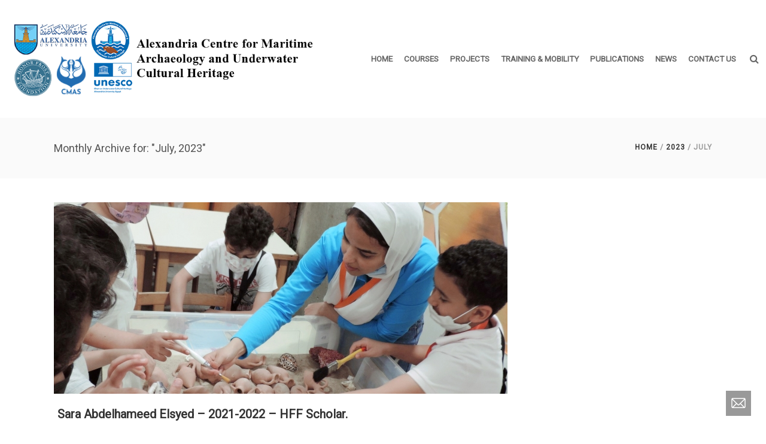

--- FILE ---
content_type: text/html; charset=UTF-8
request_url: http://www.cmauch.org/2023/07/
body_size: 11818
content:
<!DOCTYPE html>
<html itemscope="itemscope" itemtype="http://schema.org/WebPage" xmlns="http://www.w3.org/1999/xhtml" lang="en-US">
    <head>
        <meta charset="UTF-8" />
        <meta name="viewport" content="width=device-width, initial-scale=1.0, minimum-scale=1.0, maximum-scale=1.0, user-scalable=0" />
        <meta http-equiv="X-UA-Compatible" content="IE=edge,chrome=1" />
        <meta http-equiv="Content-Type" content="text/html; charset=utf-8"/>
        <title itemprop="name">
        Alexandria Centre for Maritime Archaeology &amp; Underwater Cultural Heritage   &#8211;  2023  &#8211;  July        </title>
                  <link rel="shortcut icon" href="//www.cmauch.org/wp-content/uploads/2022/12/2-1.png"  />
        
        <link rel="alternate" type="application/rss+xml" title="Alexandria Centre for Maritime Archaeology &amp; Underwater Cultural Heritage RSS Feed" href="//www.cmauch.org/feed/">
        <link rel="alternate" type="application/atom+xml" title="Alexandria Centre for Maritime Archaeology &amp; Underwater Cultural Heritage Atom Feed" href="//www.cmauch.org/feed/atom/">
        <link rel="pingback" href="//www.cmauch.org/xmlrpc.php">
         <!--[if lte IE 11]>
         <link rel='stylesheet' href='//www.cmauch.org/wp-content/themes/cma/stylesheet/css/ie.css' />
         <![endif]-->

         <!--[if lte IE 9]>
         <script src="//www.cmauch.org/wp-content/themes/cma/js/html5shiv.js" type="text/javascript"></script>
         <![endif]-->

         <!--[if lte IE 8]>
            <script type="text/javascript" src="//www.cmauch.org/wp-content/themes/cma/js/respond.js"></script>
         <![endif]-->

        <script type="text/javascript" src="//www.youtube.com/player_api"></script>
        <script type="text/javascript" src="//a.vimeocdn.com/js/froogaloop2.min.js"></script>

         <script type="text/javascript">
          var mk_images_dir = "http://www.cmauch.org/wp-content/themes/cma/images",
          mk_theme_dir = "http://www.cmauch.org/wp-content/themes/cma",
          mk_theme_js_path = "http://www.cmauch.org/wp-content/themes/cma/js",
          mk_captcha_placeholder = "Enter Captcha",
          mk_captcha_invalid_txt = "Invalid. Try again.",
          mk_captcha_correct_txt = "Captcha correct.",
          mk_nav_res_width = 1140,
          mk_header_sticky = 0,
          mk_grid_width = 1140,
          mk_preloader_logo = "http://www.cmauch.org/wp-content/uploads/2022/12/2-1.png",
          mk_header_padding = 10,
          mk_accent_color = "#0e5af2",
          mk_squeeze_header = 0,
          mk_logo_height = 177,
          mk_preloader_txt_color = "#444444",
          mk_preloader_bg_color = "#ffffff";
          mk_preloader_bar_color = "#0e5af2",
          mk_no_more_posts = "No More Posts";

                   </script>

    <script type="text/javascript">var ajaxurl = "http://www.cmauch.org/wp-admin/admin-ajax.php"</script><link rel="alternate" type="application/rss+xml" title="Alexandria Centre for Maritime Archaeology &amp; Underwater Cultural Heritage &raquo; Feed" href="//www.cmauch.org/feed/" />
<link rel="alternate" type="application/rss+xml" title="Alexandria Centre for Maritime Archaeology &amp; Underwater Cultural Heritage &raquo; Comments Feed" href="//www.cmauch.org/comments/feed/" />
		<script type="text/javascript">
			window._wpemojiSettings = {"baseUrl":"http:\/\/s.w.org\/images\/core\/emoji\/72x72\/","ext":".png","source":{"concatemoji":"http:\/\/www.cmauch.org\/wp-includes\/js\/wp-emoji-release.min.js"}};
			!function(e,n,t){var a;function o(e){var t=n.createElement("canvas"),a=t.getContext&&t.getContext("2d");return!(!a||!a.fillText)&&(a.textBaseline="top",a.font="600 32px Arial","flag"===e?(a.fillText(String.fromCharCode(55356,56812,55356,56807),0,0),3e3<t.toDataURL().length):(a.fillText(String.fromCharCode(55357,56835),0,0),0!==a.getImageData(16,16,1,1).data[0]))}function i(e){var t=n.createElement("script");t.src=e,t.type="text/javascript",n.getElementsByTagName("head")[0].appendChild(t)}t.supports={simple:o("simple"),flag:o("flag")},t.DOMReady=!1,t.readyCallback=function(){t.DOMReady=!0},t.supports.simple&&t.supports.flag||(a=function(){t.readyCallback()},n.addEventListener?(n.addEventListener("DOMContentLoaded",a,!1),e.addEventListener("load",a,!1)):(e.attachEvent("onload",a),n.attachEvent("onreadystatechange",function(){"complete"===n.readyState&&t.readyCallback()})),(a=t.source||{}).concatemoji?i(a.concatemoji):a.wpemoji&&a.twemoji&&(i(a.twemoji),i(a.wpemoji)))}(window,document,window._wpemojiSettings);
		</script>
		<style type="text/css">
img.wp-smiley,
img.emoji {
	display: inline !important;
	border: none !important;
	box-shadow: none !important;
	height: 1em !important;
	width: 1em !important;
	margin: 0 .07em !important;
	vertical-align: -0.1em !important;
	background: none !important;
	padding: 0 !important;
}
</style>
<link rel='stylesheet' id='theme-styles-css'  href='//www.cmauch.org/wp-content/themes/cma/stylesheet/css/theme-styles.min.css' type='text/css' media='all' />
<link rel='stylesheet' id='artbees-icons-css'  href='//www.cmauch.org/wp-content/themes/cma/stylesheet/css/artbees-icons.min.css' type='text/css' media='all' />
<link rel='stylesheet' id='fontawesome-css'  href='//www.cmauch.org/wp-content/themes/cma/stylesheet/css/font-awesome.min.css' type='text/css' media='all' />
<link rel='stylesheet' id='pe-line-icons-css'  href='//www.cmauch.org/wp-content/themes/cma/stylesheet/css/pe-line-icons.min.css' type='text/css' media='all' />
<link rel='stylesheet' id='flaticon-css'  href='//www.cmauch.org/wp-content/themes/cma/stylesheet/css/flaticon.min.css' type='text/css' media='all' />
<link rel='stylesheet' id='mk-style-css'  href='//www.cmauch.org/wp-content/themes/cma/style.css' type='text/css' media='all' />
<link rel='stylesheet' id='theme-dynamic-styles-css'  href='//www.cmauch.org/wp-content/themes/cma/custom.css' type='text/css' media='all' />
<style id='theme-dynamic-styles-inline-css' type='text/css'>
.mk-grid,.mk-inner-grid{max-width: 1140px;}.theme-page-wrapper.right-layout .theme-content, .theme-page-wrapper.left-layout .theme-content{width: 70%;}.theme-page-wrapper #mk-sidebar.mk-builtin{width: 30%;}.mk-boxed-enabled,.mk-boxed-enabled #mk-header.sticky-header,.mk-boxed-enabled #mk-header.transparent-header-sticky,.mk-boxed-enabled .mk-secondary-header{max-width: 1200px;}@media handheld, only screen and (max-width: 1140px){#sub-footer .item-holder{margin:0 20px;}}body,.theme-main-wrapper{background-color:#ffffff; background-position:right bottom;background-attachment:scroll;background-repeat:repeat;}.mk-side-dashboard {background-color:#191919;}#mk-header,.mk-secondary-header{background-color:#ffffff; background-position:right bottom;background-attachment:scroll;background-repeat:repeat;;}.sticky-header-padding {background-color:#ffffff;}#mk-header.transparent-header-sticky,#mk-header.sticky-header {border-bottom:1px solid#e6e6e6;}.transparent-header.light-header-skin,.transparent-header.dark-header-skin {  border-top: none !important;  background: none !important;}#mk-page-title .mk-page-title-bg {background-color:#fafafa; background-position:right bottom;background-attachment:scroll;background-repeat:repeat;border-bottom:1px solid #fafafa;;}#theme-page{background-color:#ffffff; background-position:right bottom;background-attachment:scroll;background-repeat:repeat;}#mk-footer{background-color:#191919; background-position:right bottom;background-attachment:scroll;background-repeat:repeat;}#sub-footer{background-color: #262626;}#mk-page-title{padding:40px 0;}#mk-page-title .mk-page-heading{font-size:18px;color:#545454;;;}#mk-breadcrumbs {line-height:18px;}.widgettitle{font-family:Roboto;font-size:13px;}.widgettitle:after{}.mk-side-dashboard .widgettitle,.mk-side-dashboard .widgettitle a{color: #959595;}.mk-side-dashboard,.mk-side-dashboard p{color: #6f6f6f;}.mk-side-dashboard a{color: #afafaf;}.mk-side-dashboard a:hover{color: #0e5af2;}#mk-sidebar .widgettitle,#mk-sidebar .widgettitle  a{color: #555555;}#mk-sidebar,#mk-sidebar p{color: #666666;}#mk-sidebar a{color: #444444;}#mk-sidebar a:hover{color: #0e5af2;}#mk-footer .widgettitle,#mk-footer .widgettitle a{color: #959595;}#mk-footer,#mk-footer p{color: #6f6f6f;}#mk-footer a{color: #afafaf;}#mk-footer a:hover{color: #0e5af2;}.mk-footer-copyright,.mk-footer-copyright a {color: #666666 !important;}.mk-footer-social a {color: #666666 !important;}.mk-footer-social a:hover {color: #0e5af2!important;}body{line-height: 20px;font-family:Roboto;font-size:15px;color:#696969;}p {font-size:15px;color:#696969;line-height:26px;}a {color:#333333;}a:hover {color:#0e5af2;}#theme-page h1,#theme-page h2,#theme-page h3,#theme-page h4,#theme-page h5,#theme-page h6{font-weight:;color:#393836;}h1, h2, h3, h4, h5, h6{font-family:Roboto;}input,button,textarea {font-family:Roboto;}.header-searchform-input input[type=text]{background-color:#ffffff;}.theme-main-wrapper:not(.vertical-header) .sticky-header.sticky-header-padding {padding-top:197px;}.bottom-header-padding.none-sticky-header {padding-top:197px;}.bottom-header-padding.none-sticky-header {padding-top:197px;}.bottom-header-padding.sticky-header {padding-top:197px;}#mk-header:not(.header-structure-vertical) #mk-main-navigation > ul > li.menu-item,#mk-header:not(.header-structure-vertical) #mk-main-navigation > ul > li.menu-item > a,#mk-header:not(.header-structure-vertical) .mk-header-search,#mk-header:not(.header-structure-vertical) .mk-header-search a,#mk-header:not(.header-structure-vertical) .mk-header-wpml-ls,#mk-header:not(.header-structure-vertical) .mk-header-wpml-ls a,#mk-header:not(.header-structure-vertical) .mk-cart-link,#mk-header:not(.header-structure-vertical) .dashboard-trigger,#mk-header:not(.header-structure-vertical) .responsive-nav-link,#mk-header:not(.header-structure-vertical) .mk-header-social a,#mk-header:not(.header-structure-vertical) .mk-margin-header-burger{height:197px;line-height:197px;}#mk-header:not(.header-structure-vertical).sticky-trigger-header #mk-main-navigation > ul > li.menu-item,#mk-header:not(.header-structure-vertical).sticky-trigger-header #mk-main-navigation > ul > li.menu-item > a,#mk-header:not(.header-structure-vertical).sticky-trigger-header .mk-header-search,#mk-header:not(.header-structure-vertical).sticky-trigger-header .mk-header-search a,#mk-header:not(.header-structure-vertical).sticky-trigger-header .mk-cart-link,#mk-header:not(.header-structure-vertical).sticky-trigger-header .dashboard-trigger,#mk-header:not(.header-structure-vertical).sticky-trigger-header .responsive-nav-link,#mk-header:not(.header-structure-vertical).sticky-trigger-header .mk-header-social a,#mk-header:not(.header-structure-vertical).sticky-trigger-header .mk-margin-header-burger,#mk-header:not(.header-structure-vertical).sticky-trigger-header .mk-header-wpml-ls,#mk-header:not(.header-structure-vertical).sticky-trigger-header .mk-header-wpml-ls a{height:197px;line-height:197px;}.mk-header-logo,.mk-header-logo a{height:177px;line-height:177px;}#mk-header:not(.header-structure-vertical).sticky-trigger-header .mk-header-logo,#mk-header:not(.header-structure-vertical).sticky-trigger-header .mk-header-logo a{height:177px;line-height:177px;}.vertical-expanded-state #mk-header.header-structure-vertical,.vertical-condensed-state  #mk-header.header-structure-vertical:hover{width: 280px !important;}#mk-header.header-structure-vertical{padding-left: 30px !important;padding-right: 30px !important;}.vertical-condensed-state .mk-vertical-menu {  width:220px;}.theme-main-wrapper.vertical-expanded-state #theme-page > .mk-main-wrapper-holder,.theme-main-wrapper.vertical-expanded-state #theme-page > .mk-page-section,.theme-main-wrapper.vertical-expanded-state #theme-page > .wpb_row,.theme-main-wrapper.vertical-expanded-state #mk-page-title,.theme-main-wrapper.vertical-expanded-state #mk-footer {padding-left: 280px;}.theme-main-wrapper.vertical-header #mk-page-title,.theme-main-wrapper.vertical-header #mk-footer,.theme-main-wrapper.vertical-header #mk-header,.theme-main-wrapper.vertical-header #mk-header.header-structure-vertical .mk-vertical-menu{box-sizing: border-box;}.vertical-condensed-state #mk-header.header-structure-vertical:hover ~ #theme-page > .mk-main-wrapper-holder,.vertical-condensed-state #mk-header.header-structure-vertical:hover ~ #theme-page > .mk-page-section,.vertical-condensed-state #mk-header.header-structure-vertical:hover ~ #theme-page > .wpb_row,.vertical-condensed-state #mk-header.header-structure-vertical:hover ~ #mk-page-title,.vertical-condensed-state #mk-header.header-structure-vertical:hover ~ #mk-footer {padding-left: 280px ;}.mk-header-logo,.mk-header-logo a {margin-top: 10px;margin-bottom: 10px;}#mk-header:not(.header-structure-vertical).sticky-trigger-header .mk-header-logo,#mk-header:not(.header-structure-vertical).sticky-trigger-header .mk-header-logo a{margin-top:10px;margin-bottom: 10px;}#mk-main-navigation > ul > li.menu-item > a {padding: 0 17px;font-family:Roboto;font-size:12px;text-transform: uppercase;font-weight:;}.mk-header-logo.mk-header-logo-center {padding: 0 17px;}.mk-vertical-menu > li.menu-item > a {padding: 0 17px;font-family:Roboto;font-size:12px;text-transform: uppercase;font-weight:;}.mk-vertical-menu li.menu-item > a,.mk-vertical-menu .mk-header-logo {text-align:left; }.main-navigation-ul > li ul.sub-menu li.menu-item a.menu-item-link{font-size:12px;text-transform: uppercase;font-weight:normal;}.mk-vertical-menu > li ul.sub-menu li.menu-item a{font-size:12px;text-transform: uppercase;font-weight:normal;}#mk-main-navigation > ul > li.menu-item > a,.mk-vertical-menu li.menu-item > a{color:#666666;background-color:;}#mk-main-navigation > ul > li.current-menu-item > a,#mk-main-navigation > ul > li.current-menu-ancestor > a,#mk-main-navigation > ul > li.menu-item:hover > a{color:#0e5af2;background-color:;}.mk-vertical-menu > li.current-menu-item > a,.mk-vertical-menu > li.current-menu-ancestor > a,.mk-vertical-menu > li.menu-item:hover > a,.mk-vertical-menu ul li.menu-item:hover > a {color:#0e5af2;}#mk-main-navigation > ul > li.menu-item > a:hover{color:#0e5af2;background-color:;}.dashboard-trigger,.res-nav-active,.mk-header-social a {color:#666666;}.dashboard-trigger:hover,.res-nav-active:hover {color:#0e5af2;}#mk-main-navigation ul li.no-mega-menu > ul,#mk-main-navigation ul li.has-mega-menu > ul,#mk-main-navigation ul li.mk-header-wpml-ls > ul{border-top:1px solid #0e5af2;}#mk-main-navigation ul li.no-mega-menu ul,#mk-main-navigation > ul > li.has-mega-menu > ul,.header-searchform-input .ui-autocomplete,.mk-shopping-box,.shopping-box-header > span,#mk-main-navigation ul li.mk-header-wpml-ls > ul {background-color:#191919;}#mk-main-navigation ul ul.sub-menu a.menu-item-link,#mk-main-navigation ul li.mk-header-wpml-ls > ul li a{color:#ffffff;}#mk-main-navigation ul ul li.current-menu-item > a.menu-item-link,#mk-main-navigation ul ul li.current-menu-ancestor > a.menu-item-link {color:#000000;background-color:#0e5af2 !important;}.header-searchform-input .ui-autocomplete .search-title,.header-searchform-input .ui-autocomplete .search-date,.header-searchform-input .ui-autocomplete i{color:#ffffff;}.header-searchform-input .ui-autocomplete i,.header-searchform-input .ui-autocomplete img{border-color:#ffffff;}.header-searchform-input .ui-autocomplete li:hover  i,.header-searchform-input .ui-autocomplete li:hover img{border-color:#000000;}#mk-main-navigation .megamenu-title,.mk-mega-icon {color:#ffffff;}#mk-main-navigation ul ul.sub-menu a.menu-item-link:hover,.header-searchform-input .ui-autocomplete li:hover,#mk-main-navigation ul li.mk-header-wpml-ls > ul li a:hover{color:#000000;background-color:#0e5af2 !important;}.header-searchform-input .ui-autocomplete li:hover .search-title,.header-searchform-input .ui-autocomplete li:hover .search-date,.header-searchform-input .ui-autocomplete li:hover i,#mk-main-navigation ul ul.sub-menu a.menu-item-link:hover i{color:#000000;}.header-searchform-input input[type=text],.dashboard-trigger,.header-search-icon,.header-search-close,.header-wpml-icon{color:#666666;}.header-search-icon {color:#666666;}.mk-burger-icon div {      background-color:#666666; }.header-search-icon:hover{color: #666666;}.responsive-nav-container{background-color:#191919;}.mk-responsive-nav a,.mk-responsive-nav .has-mega-menu .megamenu-title{color:#ffffff;background-color:;}.mk-responsive-nav li a:hover{color:#000000;background-color:#0e5af2;}@media handheld, only screen and (max-width: 1240px){.dashboard-trigger.res-mode {display:block !important;}.dashboard-trigger.desktop-mode {display:none !important;}}@media handheld, only screen and (max-width: 1140px){#mk-header.sticky-header,.mk-secondary-header,.transparent-header-sticky {position: relative !important;left:auto !important;    right:auto!important;    top:auto !important;}#mk-header:not(.header-structure-vertical).put-header-bottom,#mk-header:not(.header-structure-vertical).put-header-bottom.sticky-trigger-header,#mk-header:not(.header-structure-vertical).put-header-bottom.header-offset-passed,.admin-bar #mk-header:not(.header-structure-vertical).put-header-bottom.sticky-trigger-header {position:relative;bottom:auto;}.mk-margin-header-burger {display:none;}.main-navigation-ul li.menu-item,.mk-vertical-menu li.menu-item,.main-navigation-ul li.sub-menu,.sticky-header-padding,.secondary-header-space{display:none !important;}.vertical-expanded-state #mk-header.header-structure-vertical, .vertical-condensed-state #mk-header.header-structure-vertical{width: 100% !important;height: auto !important;}.vertical-condensed-state  #mk-header.header-structure-vertical:hover {width: 100% !important;}.header-structure-vertical .mk-vertical-menu{position:relative;padding:0;width: 100%;}.header-structure-vertical .mk-header-social.inside-grid{position:relative;padding:0;width: auto;bottom: inherit !important;height:197px;line-height:197px;float:right !important;top: 0 !important;}.vertical-condensed-state .header-structure-vertical .mk-vertical-menu>li.mk-header-logo {-webkit-transform: translate(0,0);-moz-transform: translate(0,0);-ms-transform: translate(0,0);-o-transform: translate(0,0);opacity: 1!important;position: relative!important;left: 0!important;}.vertical-condensed-state .header-structure-vertical .mk-vertical-header-burger{opacity:0 !important;}.mk-header-logo {padding:0 !important;}.mk-vertical-menu .responsive-nav-link{float:left !important;height:197px;}.mk-vertical-menu .responsive-nav-link i{height:197px;line-height:197px;}.mk-vertical-menu .mk-header-logo {float:left !important}.header-search-icon i,.mk-cart-link i{padding:0 !important;margin:0 !important;border:none !important;}.header-search-icon,.mk-cart-link{margin:0 8px !important;padding:0 !important;}.mk-header-logo{margin-left:20px !important;display:inline-block !important;}.main-navigation-ul{text-align:center !important;}.responsive-nav-link {display:inline-block !important;}.mk-shopping-box {display:none !important;}}#mk-header.transparent-header {  position: absolute;  left: 0;}.transparent-header {  transition: all 0.3s ease-in-out;  -webkit-transition: all 0.3s ease-in-out;  -moz-transition: all 0.3s ease-in-out;  -ms-transition: all 0.3s ease-in-out;  -o-transition: all 0.3s ease-in-out;}.transparent-header.transparent-header-sticky {  opacity: 1;  left: auto !important;}.transparent-header #mk-main-navigation ul li .sub {  border-top: none;}.transparent-header .mk-cart-link:hover,.transparent-header .dashboard-trigger:hover,.transparent-header .res-nav-active:hover,.transparent-header .header-search-icon:hover {  opacity: 0.7;}.transparent-header .header-searchform-input input[type=text] {  background-color: transparent;}.transparent-header.light-header-skin .dashboard-trigger,.transparent-header.light-header-skin .dashboard-trigger:hover,.transparent-header.light-header-skin .res-nav-active,.transparent-header.light-header-skin #mk-main-navigation > ul > li.menu-item > a,.transparent-header.light-header-skin #mk-main-navigation > ul > li.current-menu-item > a,.transparent-header.light-header-skin #mk-main-navigation > ul > li.current-menu-ancestor > a,.transparent-header.light-header-skin #mk-main-navigation > ul > li.menu-item:hover > a,.transparent-header.light-header-skin #mk-main-navigation > ul > li.menu-item > a:hover,.transparent-header.light-header-skin .res-nav-active:hover,.transparent-header.light-header-skin .header-searchform-input input[type=text],.transparent-header.light-header-skin .header-search-icon,.transparent-header.light-header-skin .header-search-close,.transparent-header.light-header-skin .header-search-icon:hover,.transparent-header.light-header-skin .mk-cart-link,.transparent-header.light-header-skin .mk-header-social a,.transparent-header.light-header-skin .mk-header-wpml-ls a{  color: #fff !important;}.transparent-header.light-header-skin .mk-burger-icon div {  background-color: #fff;}.transparent-header.light-header-skin .mk-light-logo {  display: inline-block !important;}.transparent-header.light-header-skin .mk-dark-logo {  display: none !important;}.transparent-header.light-header-skin.transparent-header-sticky .mk-light-logo {  display: none !important;}.transparent-header.light-header-skin.transparent-header-sticky .mk-dark-logo {  display: inline-block !important;}.transparent-header.dark-header-skin .dashboard-trigger,.transparent-header.dark-header-skin .dashboard-trigger:hover,.transparent-header.dark-header-skin .res-nav-active,.transparent-header.dark-header-skin #mk-main-navigation > ul > li.menu-item > a,.transparent-header.dark-header-skin #mk-main-navigation > ul > li.current-menu-item > a,.transparent-header.dark-header-skin #mk-main-navigation > ul > li.current-menu-ancestor > a,.transparent-header.dark-header-skin #mk-main-navigation > ul > li.menu-item:hover > a,.transparent-header.dark-header-skin #mk-main-navigation > ul > li.menu-item > a:hover,.transparent-header.dark-header-skin .res-nav-active:hover,.transparent-header.dark-header-skin .header-searchform-input input[type=text],.transparent-header.dark-header-skin .header-search-icon,.transparent-header.dark-header-skin .header-search-close,.transparent-header.dark-header-skin .header-search-icon:hover,.transparent-header.dark-header-skin .mk-cart-link,.transparent-header.dark-header-skin .mk-header-social a,.transparent-header.dark-header-skin .mk-header-wpml-ls a {  color: #444 !important;}.transparent-header.dark-header-skin .mk-burger-icon div {  background-color: #444;}.mk-skin-color,.blog-categories a,.blog-categories,.rating-star .rated,.widget_testimonials .testimonial-position,.testimonial-company,.portfolio-similar-meta .cats,.entry-meta .cats a,.search-meta span a,.search-meta span,.single-share-trigger:hover,.single-share-trigger.mk-toggle-active,.project_content_section .project_cats a,.mk-love-holder i:hover,.blog-comments i:hover,.comment-count i:hover,.widget_posts_lists li .cats a,.mk-employeee-networks li a:hover,.mk-tweet-shortcode span a,.classic-hover .portfolio-permalink:hover i,.mk-pricing-table .mk-icon-star,.mk-process-steps.dark-skin .step-icon,.mk-edge-next,.mk-edge-prev,.prev-item-caption,.next-item-caption,.mk-employees.column_rounded-style .team-member-position, .mk-employees.column-style .team-member-position,.mk-event-countdown.accent-skin .countdown-timer,.mk-event-countdown.accent-skin .countdown-text,.mk-box-text:hover i,.mk-process-steps.light-skin .mk-step:hover .step-icon,.mk-process-steps.light-skin .active-step-item .step-icon,.blog-modern-entry .blog-categories,.woocommerce-thanks-text{color: #0e5af2;}.mk-love-holder .item-loved i,.widget_posts_lists .cats a,#mk-breadcrumbs a:hover,.widget_social_networks a.light,.widget_posts_tabs .cats a {color: #0e5af2 !important;}a:hover,.mk-tweet-shortcode span a:hover {color:#0e5af2;}/* Main Skin Color : Background-color Property */#wp-calendar td#today,div.jp-play-bar,.mk-header-button:hover,.next-prev-top .go-to-top:hover,.wide-eye-portfolio-item .portfolio-meta .the-title,.mk-portfolio-carousel .portfolio-meta:before,.meta-image.frame-grid-portfolio-item .portfolio-meta .the-title,.masonry-border,.author-social li a:hover,.slideshow-swiper-arrows:hover,.mk-clients-shortcode .clients-info,.mk-contact-form-wrapper .mk-form-row i.input-focused,.mk-login-form .form-row i.input-focused,.comment-form-row i.input-focused,.widget_social_networks a:hover,.mk-social-network a:hover,.blog-masonry-entry .post-type-icon:hover,.list-posttype-col .post-type-icon:hover,.single-type-icon,.demo_store,.add_to_cart_button:hover,.mk-process-steps.dark-skin .mk-step:hover .step-icon,.mk-process-steps.dark-skin .active-step-item .step-icon,.mk-process-steps.light-skin .step-icon,.mk-social-network a.light:hover,.widget_tag_cloud a:hover,.widget_categories a:hover,.edge-nav-bg,.gform_wrapper .button:hover,.mk-event-countdown.accent-skin li:before,.masonry-border,.mk-gallery.thumb-style .gallery-thumb-lightbox:hover,.fancybox-close:hover,.fancybox-nav span:hover,.blog-scroller-arrows:hover,ul.user-login li a i,.mk-isotop-filter ul li a.current,.mk-isotop-filter ul li a:hover{background-color: #0e5af2;}.hover-overlay {Background-color:#0e5af2;}::-webkit-selection{background-color: #0e5af2;color:#fff;}::-moz-selection{background-color: #0e5af2;color:#fff;}::selection{background-color: #0e5af2;color:#fff;}.next-prev-top .go-to-top,.mk-contact-form-wrapper .text-input:focus, .mk-contact-form-wrapper .mk-textarea:focus,.widget .mk-contact-form-wrapper .text-input:focus, .widget .mk-contact-form-wrapper .mk-textarea:focus,.mk-contact-form-wrapper .mk-form-row i.input-focused,.comment-form-row .text-input:focus, .comment-textarea textarea:focus,.comment-form-row i.input-focused,.mk-login-form .form-row i.input-focused,.mk-login-form .form-row input:focus,#sub-footer,.mk-event-countdown.accent-skin li{border-color: #0e5af2!important;}.mk-divider .divider-inner i{background-color: #ffffff;}.mk-loader{border: 2px solid #0e5af2;}.alt-title span,.single-post-fancy-title span,.portfolio-social-share,.woocommerce-share ul{background-color: #ffffff;}                        .transparent-header.dark-header-skin .dashboard-trigger, .transparent-header.dark-header-skin .dashboard-trigger:hover, .transparent-header.dark-header-skin .res-nav-active, .transparent-header.dark-header-skin #mk-main-navigation > ul > li.menu-item > a, .transparent-header.dark-header-skin #mk-main-navigation > ul > li.current-menu-item > a, .transparent-header.dark-header-skin #mk-main-navigation > ul > li.current-menu-ancestor > a, .transparent-header.dark-header-skin #mk-main-navigation > ul > li.menu-item:hover > a, .transparent-header.dark-header-skin #mk-main-navigation > ul > li.menu-item > a:hover, .transparent-header.dark-header-skin .res-nav-active:hover, .transparent-header.dark-header-skin .header-searchform-input input[type=text], .transparent-header.dark-header-skin .header-search-icon, .transparent-header.dark-header-skin .header-search-close, .transparent-header.dark-header-skin .header-search-icon:hover, .transparent-header.dark-header-skin .mk-cart-link, .transparent-header.dark-header-skin .mk-header-social a, .transparent-header.dark-header-skin .mk-header-wpml-ls a {  color: #fff!important;}.transparent-header.light-header-skin .mk-dark-logo {  display: block !important;}.team-member-position{      color: #888 !important;}.title-color h4{    font-size: 22px !important;  font-weight: bold !important;  color:#e02828 !important;}.blog-categories,.blog-comments,.mk-love-holder{      display: none !important;}.blog-meta time{    border-right: 0px !important;      float: right !important;  position: relative !important;  top: 170px !important;  font-weight: bold !important;}.blog-tile-entry .blog-meta {    border-bottom: 0px !important;    padding-bottom:0px !important;    margin: 0 0 -15px !important;}.blog-avatar{    position: relative !important;    left: -135px !important;    top: 279px !important;}.blog-avatar img{    border-radius: 1500px;}.blog-tile-entry .item-holder {    box-shadow: 0px 0px 2px #999;    height: 497px;}.blog-tile-entry .blog-entry-heading {    border: 0 !important;    padding: 6px 0 0px 15px !important;}.blog-tile-entry .featured-image {    padding:0 !important;    border:0 !important;     margin: 0 !important;}.blog-excerpt{    height: 100px;    overflow: hidden;}#mk-page-title #mk-breadcrumbs .light-skin {  color: #999 !important;} #mk-page-title #mk-breadcrumbs .light-skin a {  color: #333 !important;}                    
</style>
<link rel='stylesheet' id='js_composer_front-css'  href='//www.cmauch.org/wp-content/plugins/js_composer_theme/assets/css/js_composer.css' type='text/css' media='all' />
<link rel='stylesheet' id='js_composer_custom_css-css'  href='//www.cmauch.org/wp-content/uploads/js_composer/custom.css' type='text/css' media='screen' />
<link rel='stylesheet' id='redux-google-fonts-css'  href='//fonts.googleapis.com/css?family=Roboto' type='text/css' media='all' />
<script type='text/javascript' src='//www.cmauch.org/wp-includes/js/jquery/jquery.js'></script>
<script type='text/javascript' src='//www.cmauch.org/wp-includes/js/jquery/jquery-migrate.min.js'></script>
<script type='text/javascript' src='//www.cmauch.org/wp-content/plugins/jquery-image-lazy-loading/js/jquery.lazyload.min.js'></script>
<script type='text/javascript' src='//www.cmauch.org/wp-content/plugins/wonderplugin-lightbox/engine/wonderpluginlightbox.js'></script>
<link rel="EditURI" type="application/rsd+xml" title="RSD" href="//www.cmauch.org/xmlrpc.php?rsd" />
<link rel="wlwmanifest" type="application/wlwmanifest+xml" href="//www.cmauch.org/wp-includes/wlwmanifest.xml" /> 

<style type='text/css'>
img.lazy { display: none; }
</style>

        <style>
            .wuc-overlay{ background-image: url(''); }
            #wuc-wrapper #wuc-box h2.title,
            #wuc-box .subtitle,
            #defaultCountdown,
            #defaultCountdown span{ color: #fff }
        </style>
        <meta name="generator" content="ken 3.0.2.1" />
	<style type="text/css">.recentcomments a{display:inline !important;padding:0 !important;margin:0 !important;}</style>
	<style type="text/css">.recentcomments a{display:inline !important;padding:0 !important;margin:0 !important;}</style>
<meta name="generator" content="Powered by Visual Composer - drag and drop page builder for WordPress."/>
<!--[if IE 8]><link rel="stylesheet" type="text/css" href="//www.cmauch.org/wp-content/plugins/js_composer_theme/assets/css/vc-ie8.css" media="screen"><![endif]--><!-- Tracking code easily added by NK Google Analytics -->
<script type="text/javascript"> 
(function(i,s,o,g,r,a,m){i['GoogleAnalyticsObject']=r;i[r]=i[r]||function(){ 
(i[r].q=i[r].q||[]).push(arguments)},i[r].l=1*new Date();a=s.createElement(o), 
m=s.getElementsByTagName(o)[0];a.async=1;a.src=g;m.parentNode.insertBefore(a,m) 
})(window,document,'script','https://www.google-analytics.com/analytics.js','ga'); 
ga('create', 'UA-17027195-10', 'cmauch.org', {}); 
ga('send', 'pageview'); 
</script> 
    </head>


<body class="archive date wpb-js-composer js-comp-ver-4.3.5 vc_responsive">



<div class="theme-main-wrapper ">

<div id="mk-boxed-layout" class="mk-full-enabled">



<header id="mk-header" class=" boxed-header header-align-left header-structure-standard put-header-top theme-main-header mk-header-module" data-header-style="" data-header-structure="standard" data-transparent-skin="" data-height="197" data-sticky-height="126">

<div class="mk-grid"><nav id="mk-main-navigation"><ul id="menu-main" class="main-navigation-ul"><li class="responsive-nav-link">
			<div class="mk-burger-icon">
	              <div class="burger-icon-1"></div>
	              <div class="burger-icon-2"></div>
	              <div class="burger-icon-3"></div>
            	</div>
		</li><li class="dashboard-trigger res-mode"><i class=""></i></li><li class="mk-header-logo main_logo "><a href="http://www.cmauch.org/" title="Alexandria Centre for Maritime Archaeology &amp; Underwater Cultural Heritage"><img alt="Alexandria Centre for Maritime Archaeology &amp; Underwater Cultural Heritage" class="mk-dark-logo" src="//www.cmauch.org/wp-content/uploads/2023/05/Logos11.png" data-retina-src="" /></a></li><li id="menu-item-28" class="menu-item menu-item-type-post_type menu-item-object-page no-mega-menu"><a class="menu-item-link"  href="http://www.cmauch.org/">Home</a></li>
<li id="menu-item-189" class="menu-item menu-item-type-post_type menu-item-object-page menu-item-has-children no-mega-menu"><a class="menu-item-link"  href="http://www.cmauch.org/courses/">Courses</a>
<ul style="" class="sub-menu ">
	<li id="menu-item-341" class="menu-item menu-item-type-post_type menu-item-object-page"><a class="menu-item-link"  href="http://www.cmauch.org/academics/">Academic Programme</a></li>
	<li id="menu-item-337" class="menu-item menu-item-type-post_type menu-item-object-page"><a class="menu-item-link"  href="http://www.cmauch.org/non-academics/">Training Courses</a></li>
</ul>
</li>
<li id="menu-item-30" class="menu-item menu-item-type-post_type menu-item-object-page menu-item-has-children no-mega-menu"><a class="menu-item-link"  href="http://www.cmauch.org/projects/">Projects</a>
<ul style="" class="sub-menu ">
	<li id="menu-item-650" class="menu-item menu-item-type-taxonomy menu-item-object-category"><a class="menu-item-link"  href="http://www.cmauch.org/category/lake-mareotis/">Lake Mareotis</a></li>
	<li id="menu-item-636" class="menu-item menu-item-type-taxonomy menu-item-object-category"><a class="menu-item-link"  href="http://www.cmauch.org/category/marsa-bagoush-excavations/">Marsa Bagoush</a></li>
	<li id="menu-item-635" class="menu-item menu-item-type-taxonomy menu-item-object-category"><a class="menu-item-link"  href="http://www.cmauch.org/category/edumust/">Museum Studies</a></li>
	<li id="menu-item-637" class="menu-item menu-item-type-taxonomy menu-item-object-category"><a class="menu-item-link"  href="http://www.cmauch.org/category/sadana-island-shipwreck-excavation/">Sadana Island Shipwreck</a></li>
	<li id="menu-item-638" class="menu-item menu-item-type-taxonomy menu-item-object-category"><a class="menu-item-link"  href="http://www.cmauch.org/category/ss-thistlegorm-project/">SS Thistlegorm</a></li>
	<li id="menu-item-639" class="menu-item menu-item-type-taxonomy menu-item-object-category"><a class="menu-item-link"  href="http://www.cmauch.org/category/virtual-reality/">VR for Cultural Heritage</a></li>
	<li id="menu-item-884" class="menu-item menu-item-type-taxonomy menu-item-object-category"><a class="menu-item-link"  href="http://www.cmauch.org/category/maritime-archaeology-outreach-project/">Bahar -بحّار (The Maritime Archaeology Outreach Project)</a></li>
	<li id="menu-item-1845" class="menu-item menu-item-type-taxonomy menu-item-object-category"><a class="menu-item-link"  href="http://www.cmauch.org/category/project/alexandria-underwater-archaeological-field-school/">Alexandria Underwater Archaeological Field School</a></li>
</ul>
</li>
<li id="menu-item-643" class="menu-item menu-item-type-post_type menu-item-object-page menu-item-has-children no-mega-menu"><a class="menu-item-link"  href="http://www.cmauch.org/training-mobility/">Training &#038; Mobility</a>
<ul style="" class="sub-menu ">
	<li id="menu-item-758" class="menu-item menu-item-type-post_type menu-item-object-page"><a class="menu-item-link"  href="http://www.cmauch.org/general-grants/">General Grants</a></li>
	<li id="menu-item-759" class="menu-item menu-item-type-post_type menu-item-object-page"><a class="menu-item-link"  href="http://www.cmauch.org/scholarships/">Scholarships</a></li>
</ul>
</li>
<li id="menu-item-672" class="menu-item menu-item-type-taxonomy menu-item-object-category has-mega-menu"><a class="menu-item-link"  href="http://www.cmauch.org/category/publications/">Publications</a></li>
<li id="menu-item-29" class="menu-item menu-item-type-post_type menu-item-object-page no-mega-menu"><a class="menu-item-link"  href="http://www.cmauch.org/news/">News</a></li>
<li id="menu-item-27" class="menu-item menu-item-type-post_type menu-item-object-page no-mega-menu"><a class="menu-item-link"  href="http://www.cmauch.org/contact-us/">Contact Us</a></li>
<li class="mk-header-search">
				<a class="header-search-icon" href="#"><i class="mk-icon-search"></i></a>
			</li></ul></nav><form method="get" class="header-searchform-input" action="//www.cmauch.org">
            <input class="search-ajax-input" type="text" value="" name="s" id="s" />
            <input value="" type="submit" />
            <a href="#" class="header-search-close"><i class="mk-icon-close"></i></a>
   		 </form></div><div class="dashboard-trigger desktop-mode"><i class=""></i></div>

</header>


<div class="responsive-nav-container"></div>

<div class="sticky-header-padding "></div>


<section id="mk-page-title" class="left-align" data-intro="" data-fullHeight=""><div class="mk-page-title-bg"></div><div class="mk-effect-gradient-layer"></div><div class="mk-grid"><h1 class="mk-page-heading">Monthly Archive for: "July, 2023"</h1><div id="mk-breadcrumbs"><div class="mk-breadcrumbs-inner light-skin"><a href="http://www.cmauch.org">Home</a> &#47; <a href="http://www.cmauch.org/2023/">2023</a> &#47; July</div></div><div class="clearboth"></div></div></section>
<div id="theme-page">
	<div class="mk-main-wrapper-holder">
		<div class="theme-page-wrapper mk-main-wrapper right-layout mk-grid vc_row-fluid">
			<div class="theme-content" itemprop="mainContentOfPage">
				<div class="loop-main-wrapper"><section id="mk-blog-loop-6970c7cd38a4c" data-style="classic" data-uniqid="1409305847" class="mk-blog-container mk-classic-wrapper mag-one-column isotop-enabled mk-theme-loop page-nav-style " >
<article id="entry-1795" class="blog-classic-entry classic-1409305847 mk-isotop-item category-hff-scholarships category-scholarships "><div class="featured-image" onClick="return true"><img alt="Sara Abdelhameed Elsyed &#8211; 2021-2022 &#8211; HFF Scholar." width="758" class="item-featured-image" height="320" title="Sara Abdelhameed Elsyed &#8211; 2021-2022 &#8211; HFF Scholar." src="//www.cmauch.org/wp-content/uploads/bfi_thumb/1656522579147-q9vv2svr8p9mc5unjmexviraxryi9f5fjbf71qqqdc.jpeg" itemprop="image" /><div class="hover-overlay"></div><a title="Sara Abdelhameed Elsyed &#8211; 2021-2022 &#8211; HFF Scholar." href="http://www.cmauch.org/sara-abdelhameed-elsyed-2021-2022-cmauch-scholar/"><i class="mk-theme-icon-next-big hover-plus-icon"></i></a></div><div class="blog-entry-heading"><h2 class="blog-title"><a href="http://www.cmauch.org/sara-abdelhameed-elsyed-2021-2022-cmauch-scholar/">Sara Abdelhameed Elsyed &#8211; 2021-2022 &#8211; HFF Scholar.</a></h2><a href="http://www.cmauch.org/sara-abdelhameed-elsyed-2021-2022-cmauch-scholar/#comments" class="blog-comments"><i class="mk-icon-comment"></i>7</a><div class="mk-love-holder"><span class="mk-love-this " id="mk-love-1795"><i class="mk-icon-heart"></i> <span class="mk-love-count">0</span></span></div></div><div class="blog-meta"><time datetime="July 24, 2023" itemprop="datePublished" pubdate><a href="http://www.cmauch.org/2023/07/">July 24, 2023</a></time><div class="blog-categories"><a href="http://www.cmauch.org/category/hff-scholarships/" rel="category tag">HFF Scholarships</a>, <a href="http://www.cmauch.org/category/scholarships/" rel="category tag">Scholarships</a></div><div class="clearboth"></div></div><div class="blog-excerpt">This year, as an HFF scholar, I proudly finished my diploma in Maritime Archeology at the Alexandria Center for Maritime Archeology and Underwater Cultural Heritage (CMAUCH). It has been an [...]</div></article></section><div class="clearboth"></div><a class="mk-loadmore-button" style="display:none;" href="#"><i class="mk-icon-circle-o-notch"></i><i class="mk-icon-chevron-down"></i></a></div>	
			</div>
		<aside id="mk-sidebar" class="mk-builtin ">
    <div class="sidebar-wrapper">
	        </div>
</aside>
	
		<div class="clearboth"></div>	
		</div>
		<div class="clearboth"></div>
	</div>	
</div>
<section id="mk-footer">
<div class="footer-wrapper mk-grid">
<div class="mk-padding-wrapper">
		<div class="mk-col-1-2">
			<div class="mk-col-1-2"><section id="custom_menu_widget-2" class="widget widget_custom_menu"><div class="mk-custom-menu align-left"><div class="widgettitle">Navigation</div><div class="menu-main-container"><ul id="menu-main-1" class="menu"><li id="menu-item-28" class="menu-item menu-item-type-post_type menu-item-object-page menu-item-28"><a href="http://www.cmauch.org/">Home</a></li>
<li id="menu-item-189" class="menu-item menu-item-type-post_type menu-item-object-page menu-item-has-children menu-item-189"><a href="http://www.cmauch.org/courses/">Courses</a>
<ul class="sub-menu">
	<li id="menu-item-341" class="menu-item menu-item-type-post_type menu-item-object-page menu-item-341"><a href="http://www.cmauch.org/academics/">Academic Programme</a></li>
	<li id="menu-item-337" class="menu-item menu-item-type-post_type menu-item-object-page menu-item-337"><a href="http://www.cmauch.org/non-academics/">Training Courses</a></li>
</ul>
</li>
<li id="menu-item-30" class="menu-item menu-item-type-post_type menu-item-object-page menu-item-has-children menu-item-30"><a href="http://www.cmauch.org/projects/">Projects</a>
<ul class="sub-menu">
	<li id="menu-item-650" class="menu-item menu-item-type-taxonomy menu-item-object-category menu-item-650"><a href="http://www.cmauch.org/category/lake-mareotis/">Lake Mareotis</a></li>
	<li id="menu-item-636" class="menu-item menu-item-type-taxonomy menu-item-object-category menu-item-636"><a href="http://www.cmauch.org/category/marsa-bagoush-excavations/">Marsa Bagoush</a></li>
	<li id="menu-item-635" class="menu-item menu-item-type-taxonomy menu-item-object-category menu-item-635"><a href="http://www.cmauch.org/category/edumust/">Museum Studies</a></li>
	<li id="menu-item-637" class="menu-item menu-item-type-taxonomy menu-item-object-category menu-item-637"><a href="http://www.cmauch.org/category/sadana-island-shipwreck-excavation/">Sadana Island Shipwreck</a></li>
	<li id="menu-item-638" class="menu-item menu-item-type-taxonomy menu-item-object-category menu-item-638"><a href="http://www.cmauch.org/category/ss-thistlegorm-project/">SS Thistlegorm</a></li>
	<li id="menu-item-639" class="menu-item menu-item-type-taxonomy menu-item-object-category menu-item-639"><a href="http://www.cmauch.org/category/virtual-reality/">VR for Cultural Heritage</a></li>
	<li id="menu-item-884" class="menu-item menu-item-type-taxonomy menu-item-object-category menu-item-884"><a href="http://www.cmauch.org/category/maritime-archaeology-outreach-project/">Bahar -بحّار (The Maritime Archaeology Outreach Project)</a></li>
	<li id="menu-item-1845" class="menu-item menu-item-type-taxonomy menu-item-object-category menu-item-1845"><a href="http://www.cmauch.org/category/project/alexandria-underwater-archaeological-field-school/">Alexandria Underwater Archaeological Field School</a></li>
</ul>
</li>
<li id="menu-item-643" class="menu-item menu-item-type-post_type menu-item-object-page menu-item-has-children menu-item-643"><a href="http://www.cmauch.org/training-mobility/">Training &#038; Mobility</a>
<ul class="sub-menu">
	<li id="menu-item-758" class="menu-item menu-item-type-post_type menu-item-object-page menu-item-758"><a href="http://www.cmauch.org/general-grants/">General Grants</a></li>
	<li id="menu-item-759" class="menu-item menu-item-type-post_type menu-item-object-page menu-item-759"><a href="http://www.cmauch.org/scholarships/">Scholarships</a></li>
</ul>
</li>
<li id="menu-item-672" class="menu-item menu-item-type-taxonomy menu-item-object-category menu-item-672"><a href="http://www.cmauch.org/category/publications/">Publications</a></li>
<li id="menu-item-29" class="menu-item menu-item-type-post_type menu-item-object-page menu-item-29"><a href="http://www.cmauch.org/news/">News</a></li>
<li id="menu-item-27" class="menu-item menu-item-type-post_type menu-item-object-page menu-item-27"><a href="http://www.cmauch.org/contact-us/">Contact Us</a></li>
</ul></div></div></section></div>
			<div class="mk-col-1-2">		<section id="recent-posts-3" class="widget widget_recent_entries">		<div class="widgettitle">Latest Updates</div>		<ul>
					<li>
				<a href="https://www.cmauch.org/call-for-applications-underwater-archaeology-field-school-the-15th-of-august-to-the-30th-of-august-2025/">Call for Applications: Underwater Archaeology &#8211; Field School the 1st of September to the 15th of September 2025</a>
							<span class="post-date">June 17, 2025</span>
						</li>
					<li>
				<a href="https://www.cmauch.org/the-honor-frost-foundation-diploma-scholarship-20242025/">The Honor Frost Foundation Diploma Scholarship 2024/2025</a>
							<span class="post-date">July 16, 2024</span>
						</li>
					<li>
				<a href="https://www.cmauch.org/dina-mohamed-2023-cmauch-scholar/">Dina Mohamed- 2023- HFF Scholar</a>
							<span class="post-date">January 11, 2024</span>
						</li>
				</ul>
		</section></div>
		</div>
		<div class="mk-col-1-2"><section id="contact_info-2" class="widget widget_contact_info"><div class="widgettitle">Contact Us</div>		<ul><li><i class="mk-li-user"></i><span itemprop="name">Alexandria Centre for Maritime Archaeology & Underwater Cultural Heritage</span></li><li><i class="mk-li-phone"></i><span>+20 100 520 3650</span></li><li><i class="mk-theme-icon-phone"></i><span>+20 3481 0599</span></li><li><i class="mk-li-pinmap"></i><span itemprop="address" itemscope="" itemtype="http://schema.org/PostalAddress">Faculty of Art, Alexandria University, Hussein Sobhi Street, El-Shatbi 21526, Alexandria, Egypt.</span></li><li><i class="mk-icon-envelope-o"></i><span><a href="mailto:c&#109;a&#64;&#97;lexu.e&#100;u.e&#103;">&#99;&#109;&#97;&#64;&#97;&#108;&#101;&#120;u&#46;&#101;d&#117;&#46;&#101;g</a></span></li><li><i class="mk-li-web"></i><span temprop="email"><a href="www.cmauch.org">www.cmauch.org</a></span></li></ul></section></div>
 
<div class="clearboth"></div>      
</div>
</div>
<div class="clearboth"></div>

<div id="sub-footer">
	<div class="mk-grid">
		<div class="item-holder">
		
    	<span class="mk-footer-copyright">© 2015 Alexandria Centre for Maritime Archaeology & Underwater Cultural Heritage</span>

    	<ul class="mk-footer-social"><li><a target="_blank" href="https://www.facebook.com/CMA.Alexandria"><i class="mk-icon-facebook"></i></a></li><li><a target="_blank" href="https://www.instagram.com/cma.alexandria/?hl=en"><i class="mk-icon-instagram"></i></a></li><li><a target="_blank" href="https://www.youtube.com/channel/UCxRa8R5mdvO0fhwm43ZbHbA?view_as=subscriber"><i class="mk-icon-youtube"></i></a></li></ul>
		</div>
	</div>
	<div class="clearboth"></div>

</div>

</section>





</div><!-- End boxed layout -->
<a href="#" class="mk-go-top"><i class="mk-icon-angle-up"></i></a>
</div><!-- End Theme main Wrapper -->


<div class="mk-side-dashboard"></div><div class="quick-button-container">
						<a href="#" class="mk-quick-contact-link"><i class="mk-li-mail"></i></a>
					</div><div class="mk-quick-contact-overlay dark-skin">	<a href="#" class="mk-quick-contact-close"><i class="mk-icon-times"></i></a>	<div class="mk-quick-contact-wrapper">		<div class="mk-quick-contact-inset">    <div id="contact-form-6970c7cd51c70" class="mk-contact-form-wrapper modern-style ">    <form class="mk-contact-form" method="post" novalidate="novalidate">        <div class="mk-form-row">
                            
                            <input placeholder="FULL NAME " type="text" required="required" name="contact_name" class="text-input" value="" tabindex="6970c7cd51c70" />
                        </div>        <div class="mk-form-row">
                            
                            <input placeholder="EMAIL" type="email" required="required" name="contact_email" class="text-input" value="" tabindex="6971" />
                            </div>        <textarea required="required" placeholder="SHORT MESSAGE" name="contact_content" class="mk-textarea" tabindex="6973"></textarea><div class="mk-form-row">
                    
                    <input placeholder="Enter Captcha" type="text" name="captcha" class="captcha-form text-input full" required="required" autocomplete="off" />
                        <img src="//www.cmauch.org/wp-content/themes/cma/captcha/captcha.php" class="captcha-image" alt="captcha txt"> 
                        <a href="#" class="captcha-change-image">Not readable? Change text.</a>
                </div>        <div class="button-row">
                            <button tabindex="6974" class="mk-progress-button mk-button  outline-button medium" data-style="move-up">
                                <span class="mk-progress-button-content">SUBMIT</span>
                                <span class="mk-progress">
                                    <span class="mk-progress-inner"></span>
                                </span>
                                <span class="state-success"><i class="mk-icon-check"></i></span>
                                <span class="state-error"><i class="mk-icon-times"></i></span>
                            </button>
                        </div>        <i class="mk-contact-loading mk-icon-refresh"></i>        <i class="mk-contact-success mk-theme-icon-tick"></i>        <input type="hidden" value="cma&#64;ale&#120;u.&#101;&#100;&#117;.&#101;g" name="contact_to"/>    </form>    <div class="clearboth"></div></div><style type="text/css">
        #contact-form-6970c7cd51c70 .text-input,
        #contact-form-6970c7cd51c70 .mk-textarea,
        #contact-form-6970c7cd51c70 .mk-button{
            border-color:#fff;
        }
        #contact-form-6970c7cd51c70 .text-input,
        #contact-form-6970c7cd51c70 .mk-textarea{
            color:#fff;
        }
        #contact-form-6970c7cd51c70 .text-input::-webkit-input-placeholder,
        #contact-form-6970c7cd51c70 .mk-textarea::-webkit-input-placeholder,
        #contact-form-6970c7cd51c70 .text-input:-moz-placeholder,
        #contact-form-6970c7cd51c70 .mk-textarea:-moz-placeholder,
        #contact-form-6970c7cd51c70 .text-input::-moz-placeholder,
        #contact-form-6970c7cd51c70 .mk-textarea::-moz-placeholder,
        #contact-form-6970c7cd51c70 .text-input:-ms-input-placeholder,
        #contact-form-6970c7cd51c70 .mk-textarea:-ms-input-placeholder{
            color:#fff;
        }
        #contact-form-6970c7cd51c70 .mk-button{
            color:#fff !important;
        }
        #contact-form-6970c7cd51c70 .mk-button:hover{
            background-color:#fff;
            color:#333 !important;
        }
        #contact-form-6970c7cd51c70 .captcha-change-image {
            color:#fff;
        }
        </style>		</div>	</div></div>
<div id="wonderpluginlightbox_options" data-skinsfoldername="skins/default/"  data-jsfolder="http://www.cmauch.org/wp-content/plugins/wonderplugin-lightbox/engine/" data-autoslide="false" data-slideinterval="5000" data-showtimer="true" data-timerposition="bottom" data-timerheight="2" data-timercolor="#dc572e" data-timeropacity="1" data-showplaybutton="true" data-alwaysshownavarrows="false" data-bordersize="8" data-showtitleprefix="true" data-responsive="true" data-fullscreenmode="false" data-closeonoverlay="true" data-videohidecontrols="false" data-titlestyle="bottom" data-imagepercentage="75" data-enabletouchswipe="true" data-autoplay="true" data-html5player="true" data-overlaybgcolor="#000" data-overlayopacity="0.8" data-defaultvideovolume="1" data-bgcolor="#FFF" data-borderradius="0" data-thumbwidth="96" data-thumbheight="72" data-thumbtopmargin="12" data-thumbbottommargin="12" data-barheight="64" data-showtitle="true" data-titleprefix="%NUM / %TOTAL" data-titlebottomcss="color:#333; font-size:14px; font-family:Armata,sans-serif,Arial; overflow:hidden; text-align:left;" data-showdescription="true" data-descriptionbottomcss="color:#333; font-size:12px; font-family:Arial,Helvetica,sans-serif; overflow:hidden; text-align:left; margin:4px 0px 0px; padding: 0px;" data-titleinsidecss="color:#fff; font-size:16px; font-family:Arial,Helvetica,sans-serif; overflow:hidden; text-align:left;" data-descriptioninsidecss="color:#fff; font-size:12px; font-family:Arial,Helvetica,sans-serif; overflow:hidden; text-align:left; margin:4px 0px 0px; padding: 0px;" data-videobgcolor="#000" data-html5videoposter="" data-responsivebarheight="false" data-smallscreenheight="415" data-barheightonsmallheight="64" data-notkeepratioonsmallheight="false" data-showsocial="false" data-socialposition="position:absolute;top:100%;right:0;" data-socialpositionsmallscreen="position:absolute;top:100%;right:0;left:0;" data-socialdirection="horizontal" data-socialbuttonsize="32" data-socialbuttonfontsize="18" data-socialrotateeffect="true" data-showfacebook="true" data-showtwitter="true" data-showpinterest="true" data-bordertopmargin="48" data-shownavigation="true" data-navbgcolor="rgba(0,0,0,0.2)" data-shownavcontrol="true" data-hidenavdefault="false" data-pdfjsengine="http://www.cmauch.org/wp-content/plugins/wonderplugin-pdf-embed/pdfjs/web/viewer.html" style="display:none;"></div><div class="wonderplugin-engine"><a href="http://www.wonderplugin.com/wordpress-lightbox/" title="WordPress Lightbox Plugin">WordPress Lightbox Plugin</a></div><script type='text/javascript' src='//www.cmauch.org/wp-includes/js/jquery/ui/core.min.js'></script>
<script type='text/javascript' src='//www.cmauch.org/wp-includes/js/jquery/ui/widget.min.js'></script>
<script type='text/javascript' src='//www.cmauch.org/wp-includes/js/jquery/ui/tabs.min.js'></script>
<script type='text/javascript' src='//www.cmauch.org/wp-content/themes/cma/js/skrollr-min.js'></script>
<script type='text/javascript' src='//www.cmauch.org/wp-content/themes/cma/js/jquery.nicescroll.js'></script>
<script type='text/javascript' src='//www.cmauch.org/wp-content/themes/cma/js/SmoothScroll.js'></script>
<script type='text/javascript' src='//www.cmauch.org/wp-content/themes/cma/js/min/plugins-ck.js'></script>
<script type='text/javascript'>
/* <![CDATA[ */
var ajax_login_object = {"ajaxurl":"http:\/\/www.cmauch.org\/wp-admin\/admin-ajax.php","redirecturl":"http:\/\/www.cmauch.org","loadingmessage":"Sending user info, please wait..."};
/* ]]> */
</script>
<script type='text/javascript' src='//www.cmauch.org/wp-content/themes/cma/js/min/theme-scripts-ck.js'></script>
<script type='text/javascript' src='//www.cmauch.org/wp-content/themes/cma/custom.js'></script>
<script type='text/javascript' src='//www.cmauch.org/wp-includes/js/jquery/ui/position.min.js'></script>
<script type='text/javascript' src='//www.cmauch.org/wp-includes/js/jquery/ui/menu.min.js'></script>
<script type='text/javascript' src='//www.cmauch.org/wp-includes/js/jquery/ui/autocomplete.min.js'></script>
<script type='text/javascript' src='//www.cmauch.org/wp-content/themes/cma/js/jquery.jplayer.min.js'></script>
	<script type="text/javascript">
	                        jQuery(document).ready(function(){

});                    	</script>




</body>
</html>





<!-- Performance optimized by W3 Total Cache. Learn more: http://www.w3-edge.com/wordpress-plugins/

Page Caching using disk: enhanced
Database Caching 10/18 queries in 0.043 seconds using disk
Object Caching 1948/1970 objects using disk
Content Delivery Network via N/A

 Served from: www.cmauch.org @ 2026-01-21 14:34:21 by W3 Total Cache -->

--- FILE ---
content_type: text/css
request_url: http://www.cmauch.org/wp-content/themes/cma/stylesheet/css/theme-styles.min.css
body_size: 48138
content:
a,abbr,acronym,address,applet,article,aside,audio,b,big,blockquote,body,canvas,caption,center,cite,code,dd,del,details,dfn,div,dl,dt,em,embed,fieldset,figcaption,figure,footer,form,header,hgroup,html,i,iframe,img,ins,kbd,label,legend,li,mark,menu,nav,object,ol,output,p,pre,q,ruby,s,samp,section,small,span,strike,strong,sub,summary,sup,table,tbody,td,tfoot,th,thead,time,tr,tt,u,ul,var,video{font-size:100%;margin:0;padding:0;vertical-align:baseline;border:0}article,aside,details,figcaption,figure,footer,header,hgroup,menu,nav,section{display:block}audio,canvas,video{display:inline;zoom:1}html{font-size:100%;-webkit-font-smoothing:antialiased;-webkit-text-size-adjust:100%;-ms-text-size-adjust:100%}body{position:relative;-webkit-text-size-adjust:100%;-webkit-font-smoothing:antialiased}a:active,a:hover{-webkit-tap-highlight-color:transparent}sub,sup{line-height:0;position:relative}sup{top:-.5em}sub{bottom:-.25em}#mk-footer img,#theme-page img,.mk-header-logo img,.mk-inner-grid img,.mk-page-section img,.mk-side-dashboard img{max-width:100%;height:auto;vertical-align:middle;border:0}.mk-gmaps img{max-width:none!important}button,input,select,textarea{font-size:100%;margin:0;vertical-align:middle}button,input{line-height:normal;overflow:visible}button::-moz-focus-inner,input::-moz-focus-inner{padding:0;border:0}button,input[type=button],input[type=reset],input[type=submit]{cursor:pointer;-webkit-appearance:button}input[type=search]{-webkit-box-sizing:content-box;-moz-box-sizing:content-box;box-sizing:content-box;-webkit-appearance:textfield}input[type=search]::-webkit-search-cancel-button,input[type=search]::-webkit-search-decoration{-webkit-appearance:none}textarea{vertical-align:top}a{color:#777}p{font-size:13px;line-height:1.66em}ol,ul{list-style:none}blockquote,q{quotes:none}blockquote:after,blockquote:before,q:after,q:before{content:none}table{border-spacing:0}strong,th,thead td{font-weight:600}cite,dfn,em{font-style:italic}code,pre{font-size:12px;line-height:20px;display:block;overflow:auto;margin:10px 0 20px;padding:20px 10px;white-space:pre-wrap;white-space:-moz-pre-wrap!important;white-space:-pre-wrap;white-space:-o-pre-wrap;border:2px solid #e8e8e8;background:url(../../images/pre_code.gif) #f2f3f5}del{text-decoration:line-through}small,sub,sup{font-size:85%}abbr,acronym{letter-spacing:.1em;text-transform:uppercase}a abbr,a acronym{border:none}abbr[title],acronym[title],dfn[title]{cursor:help;border-bottom:1px dotted #ccc}sup{vertical-align:super}sub{vertical-align:sub}blockquote,code,dl,fieldset,ol,p,pre,table,ul{margin-bottom:20px}a{text-decoration:none}a,p{-ms-word-wrap:break-word;word-wrap:break-word}a:active,a:focus,a:hover,a:link,a:visited{text-decoration:none;outline:0}.alignleft,.floatleft{float:left;text-align:left}.alignright,.floatright{float:right;text-align:right}.aligncenter{text-align:center}.clearboth{display:block;visibility:hidden;clear:both;overflow:hidden;width:0;height:0}.clearboth:after{font-size:0;line-height:0;display:block;visibility:hidden;clear:both;width:0;height:0;content:' '}* html .clearboth{height:1%}ul{margin-bottom:1em;margin-left:1.5em;list-style-type:disc}ul li{margin-left:.85em}ul ul{list-style-type:square}ul ul ul{list-style-type:circle}ol{margin-bottom:1em;margin-left:2.35em;list-style-position:outside;list-style-type:decimal}dt{font-size:110%;font-weight:600;margin-bottom:.2em}dd{margin:0;padding:0 0 1em 15px}ol ol,ul ol{margin-left:2.5em}ol ol,ol ul,ul ol,ul ul{margin-bottom:0}fieldset{padding:1em;border:2px solid #ddd}legend{font-size:1.2em;font-weight:600;padding:0 .8em}input[type=email],input[type=password],input[type=text],select,textarea{font-size:inherit;border:none;outline:0}input,select{cursor:pointer}input[type=email],input[type=password],input[type=text]{cursor:text}textarea{overflow:auto}input[type=email],input[type=password],input[type=tel],input[type=text],textarea{font-size:13px;padding:12px 16px;letter-spacing:1px;color:#666;border:2px solid #eee;-webkit-border-radius:0;border-radius:0;outline:0;background-color:#fff;-webkit-appearance:none}input[type=submit]{padding:12px 20px;border:2px solid #ccc;background-color:#fff}#theme-page select{font-size:12px;line-height:14px;display:block;min-width:240px;max-width:100%;padding:15px 14px 14px;color:#4e4e4e;border:2px solid #eee;background:url(../../images/selectbox-arrow.png) right center no-repeat #fff;-webkit-appearance:none;-moz-appearance:none;-webkit-border-radius:0!important;-moz-border-radius:0!important;border-radius:0!important}#theme-page select option{padding:0 4px}select[multiple=multiple]{background:none!important;padding:0!important}h1,h2,h3,h4,h5,h6{line-height:1.2em;margin:0 0 .8em;-ms-word-wrap:break-word;word-wrap:break-word}h1{font-size:46px;font-weight:300;margin-bottom:36px}h2{font-size:38px;font-weight:700;margin-bottom:38px}h3{font-size:30px;font-weight:700;margin-bottom:30px}h4{font-size:24px;font-weight:300;margin-bottom:30px}h5{font-size:20px;font-weight:700;margin-bottom:25px}h6{font-size:16px;font-weight:700;margin-bottom:25px}.visuallyhidden{text-indent:100%;white-space:nowrap;overflow:hidden}.isotope-item{z-index:2}.isotope-hidden.isotope-item{z-index:1}.isotope,.isotope .isotope-item{-webkit-transition-duration:.3s;-moz-transition-duration:.3s;-ms-transition-duration:.3s;-o-transition-duration:.3s;transition-duration:.3s}.isotope{-webkit-transition-property:height,width;-moz-transition-property:height,width;-ms-transition-property:height,width;-o-transition-property:height,width;transition-property:height,width}.isotope .isotope-item{-webkit-transition-property:-webkit-transform,opacity;-moz-transition-property:-moz-transform,opacity;-ms-transition-property:-ms-transform,opacity;-o-transition-property:-o-transform,opacity;transition-property:transform,opacity}.isotope .isotope-item.no-transition,.isotope.no-transition,.isotope.no-transition .isotope-item{-webkit-transition-duration:0s;-moz-transition-duration:0s;-ms-transition-duration:0s;-o-transition-duration:0s;transition-duration:0s}.mk-video-container{position:relative;overflow:hidden;height:0;padding-top:30px;padding-bottom:56.25%}.mk-video-container embed,.mk-video-container iframe,.mk-video-container object{position:absolute;top:0;left:0;width:100%;height:100%}.mk-video-wrapper{max-width:100%}.mk-background-stretch{-webkit-background-size:cover;-moz-background-size:cover;-o-background-size:cover;background-size:cover}.mk-relative{position:relative}.no-margin-top{padding-top:10px!important}@media print{*{background:none!important;color:#000!important;box-shadow:none!important;text-shadow:none!important;-webkit-filter:grayscale(100%);-moz-filter:grayscale(100%);-ms-filter:grayscale(100%);-o-filter:grayscale(100%)}a{text-decoration:underline}a[href]:after{content:" (" attr(href) ")"}a[href="#"],a[href="javascript:"]{content:""}#mk-footer,#mk-header,#mk-sidebar,.mk-go-top{display:none!important}.theme-page-wrapper{width:100%!important}}.mk-loader{display:inline-block;width:40px;height:40px;border:2px solid #0cf;border-radius:50%;border-top-color:transparent!important;-webkit-animation:spin .65s infinite linear;-moz-animation:spin .65s infinite linear;-o-animation:spin .65s infinite linear;animation:spin .65s infinite linear;position:absolute;left:50%;top:50%;margin:-20px 0 0 -20px}.mk-loader::after,.mk-loader::before{left:-2px;top:-2px;display:none;position:absolute;content:'';width:inherit;height:inherit;border:inherit;border-radius:inherit}.loader::after{display:block;left:-2px;top:-2px;border:inherit;transform:rotate(65deg)}@-moz-keyframes spin{0%{-moz-transform:rotate(0deg)}100%{-moz-transform:rotate(359deg)}}@-webkit-keyframes spin{0%{-webkit-transform:rotate(0deg)}100%{-webkit-transform:rotate(359deg)}}@-o-keyframes spin{0%{-o-transform:rotate(0deg)}100%{-o-transform:rotate(359deg)}}@-ms-keyframes spin{0%{-ms-transform:rotate(0deg)}100%{-ms-transform:rotate(359deg)}}@keyframes spin{0%{transform:rotate(0deg)}100%{transform:rotate(359deg)}}#mk-header,#mk-header div,#mk-notification-bar,#mk-page-introduce,#mk-sidebar,.blog-grid-entry,.blog-masonry-entry,.blog-masonry-inner,.cart-collaterals,.mk-checkout-payement,.mk-employee-item,.mk-fullwidth-boxed,.mk-gallery-shortcode .gallery-inner,.mk-grid div,.mk-grid-portfolio-item,.mk-header-toolbar,.mk-image-caption,.mk-news-item,.mk-secondary-header,.mk-secondary-header div,.mk-side-dashboard,.page-section-content,.shop_table_form,.text-input,.theme-page-wrapper,:after,:before,[class*=mk-col-],input[type=text],textarea{-webkit-box-sizing:border-box;-moz-box-sizing:border-box;box-sizing:border-box}[class*=mk-col-]{float:left;padding-right:25px;min-height:1px}[class*=mk-col-]:last-of-type{padding-right:0}.mk-grid{width:100%;min-width:755px;margin:0 auto}.mk-inner-grid{width:100%;margin:0 auto;position:relative}.mk-grid:after,.mk-inner-grid:after{content:"";display:table;clear:both}.mk-grid-pad{padding:20px 0 0 20px}.mk-grid-pad>[class*=mk-col-]:last-of-type{padding-right:20px}.mk-push-right{float:right}.mk-col-1-1{width:100%}.mk-col-2-3,.mk-col-8-12{width:66.66%}.mk-col-1-2,.mk-col-6-12{width:50%}.mk-col-1-3,.mk-col-4-12{width:33.33%}.mk-col-1-4,.mk-col-3-12{width:25%}.mk-col-1-5{width:20%}.mk-col-1-6,.mk-col-2-12{width:16.667%}.mk-col-1-7{width:14.28%}.mk-col-1-8{width:12.5%}.mk-col-1-9{width:11.1%}.mk-col-1-10{width:10%}.mk-col-1-11{width:9.09%}.mk-col-1-12{width:8.33%}.mk-col-11-12{width:91.66%}.mk-col-10-12{width:83.333%}.mk-col-9-12{width:75%}.mk-col-5-12{width:41.66%}.mk-col-7-12{width:58.33%}@media handheld,only screen and (max-width:1140px){.mk-grid{width:100%}.mk-padding-wrapper{padding:0 15px}}@media handheld,only screen and (max-width:760px){.mk-grid{width:100%;min-width:0}[class*=mk-col-]{width:auto;float:none;margin:10px 0;padding-left:10px;padding-right:10px}}.wpb_row{-webkit-box-sizing:border-box;-moz-box-sizing:border-box;box-sizing:border-box}.attched-true.vc_row{margin-left:0!important;margin-right:0!important}.add-padding-0>[class*=vc_col]{padding:0}.add-padding-1>[class*=vc_col]{padding:1%}.add-padding-2>[class*=vc_col]{padding:2%}.add-padding-3>[class*=vc_col]{padding:3%}.add-padding-4>[class*=vc_col]{padding:4%}.add-padding-5>[class*=vc_col]{padding:5%}@media handheld,only screen and (max-width:767px){.vc_row-fluid [class*=vc_span]{width:auto;float:none;margin-left:0!important}.wpb_row.attched-true>[class*=vc_span]{width:auto}}#mk-breadcrumbs a,.add_to_cart_button,.ajax-controls a,.author-social li a,.blog-comments i,.blog-meta a,.blog-modern-entry .blog-modern-button,.blog-modern-entry .blog-title,.blog-scroller-arrows,.blog-similar-posts a,.blog-teaser-side-item .blog-title,.blog-title a,.button-icon-holder,.comment-count i,.comment-form-row i,.comment-reply a,.comment-textarea textarea,.entry-meta a,.fancybox-close,.fancybox-nav span,.gallery-meta,.gallery-meta i,.gallery-thumb-lightbox,.gform_wrapper .button,.header-searchform-input .ui-autocomplete .search-date,.header-searchform-input .ui-autocomplete .search-title,.header-searchform-input .ui-autocomplete li,.header-searchform-input li i,.header-searchform-input li img,.hover-plus-icon,.hover-plus-icon-small,.image-overlay,.mini-cart-button,.mini-cart-button i,.mini-cart-remove,.mk-box-text i,.mk-clients-shortcode .client-logo,.mk-contact-form-wrapper .mk-form-row i,.mk-edge-nav,.mk-edge-nav i,.mk-employeee-networks,.mk-employeee-networks li a,.mk-flickr-feeds a:after,.mk-font-icons a i,.mk-footer-social a,.mk-gallery.grid-style .the-title,.mk-image-caption,.mk-image-hover i,.mk-isotop-filter a,.mk-lightbox,.mk-loadmore-button,.mk-login-form .form-row i,.mk-login-form input,.mk-love-holder i,.mk-next-prev a,.mk-pagination .mk-pagination-next a,.mk-pagination .mk-pagination-previous a,.mk-pricing-cols .mk-pricing-button a,.mk-searchform .mk-icon-search,.mk-social-network a,.mk-textarea,.next-prev-top a,.portfolio-entry-logo,.portfolio-meta,.portfolio-permalink,.portfolio-plus-icon i,.portfolio-similar-posts img,.portfolio-widget-title,.post-hover-icon,.post-type-icon,.process-detail,.product-category h4,.product-category h4 span,.product-hover-items,.product-single-lightbox,.res-nav-close,.similar-post-type,.single-post-tags a,.single-share-trigger,.single-social-share a,.slideshow-swiper-arrows,.swiper-arrows,.swiper-pagination,.team-member-name,.team-member-position,.text-input,.thread-reply-toggle,.widget .mk-searchform .search-button,.widget-sub-navigation ul li a,.widget_categories a:hover,.widget_categories li a,.widget_product_tag_cloud a,.widget_social_networks a,.widget_tag_cloud a:hover,.widget_tag_cloud li a,.woocommerce-page .quantity .minus,.woocommerce-page .quantity .plus,.woocommerce-page table.cart .remove,.woocommerce-pagination a,a.jp-pause,a.jp-play{transition:all .2s ease-in-out;-webkit-transition:all .2s ease-in-out;-moz-transition:all .2s ease-in-out;-ms-transition:all .2s ease-in-out;-o-transition:all .2s ease-in-out;-webkit-perspective:1000}.hover-overlay{transition:all .35s ease-in-out;-webkit-transition:all .35s ease-in-out;-moz-transition:all .35s ease-in-out;-ms-transition:all .35s ease-in-out;-o-transition:all .35s ease-in-out;-webkit-perspective:1000}.mk-animate-element{opacity:0;-webkit-perspective:1000}.no-transform .mk-animate-element{opacity:1}.mk-animate-element.mk-in-viewport.fade-in{-webkit-animation:mk_fade .7s 1 cubic-bezier(0.445,.05,.55,.95);-moz-animation:mk_fade .7s 1 cubic-bezier(0.445,.05,.55,.95);-o-animation:mk_fade .7s 1 cubic-bezier(0.445,.05,.55,.95);animation:mk_fade .7s 1 cubic-bezier(0.445,.05,.55,.95);opacity:1}.mk-animate-element.mk-in-viewport.forthy-five-rotate{-webkit-animation:mk_rotate .7s 1 cubic-bezier(0.445,.05,.55,.95);-moz-animation:mk_rotate .7s 1 cubic-bezier(0.445,.05,.55,.95);-o-animation:mk_rotate .7s 1 cubic-bezier(0.445,.05,.55,.95);animation:mk_rotate .7s 1 cubic-bezier(0.445,.05,.55,.95);opacity:1}.mk-animate-element.mk-in-viewport.scale-up{-webkit-animation:mk_scale_up .5s ease;-moz-animation:mk_scale_up .5s ease;-o-animation:mk_scale_up .5s ease;animation:mk_scale_up .5s ease;opacity:1}.mk-animate-element.mk-in-viewport.scale-down{-webkit-animation:mk_scale_down .5s 1 ease;-moz-animation:mk_scale_down .5s 1 ease;-o-animation:mk_scale_down .5s 1 ease;animation:mk_scale_down .5s 1 ease;opacity:1}.mk-animate-element.mk-in-viewport.scale-half-up{-webkit-transform:scale(0.9);-moz-transform:scale(0.9);transform:scale(0.9);-webkit-animation:mk_half_scale .4s ease forwards;-moz-animation:mk_half_scale .4s ease forwards;animation:mk_half_scale .4s ease forwards}.mk-animate-element.mk-in-viewport.right-to-left{-webkit-animation:mk_right_to_left .6s 1 cubic-bezier(0.77,0,.175,1);-moz-animation:mk_right_to_left .6s 1 cubic-bezier(0.77,0,.175,1);-o-animation:mk_right_to_left .6s 1 cubic-bezier(0.77,0,.175,1);animation:mk_right_to_left .6s 1 cubic-bezier(0.77,0,.175,1);opacity:1}.mk-animate-element.mk-in-viewport.left-to-right{-webkit-animation:mk_left_to_right .6s 1 cubic-bezier(0.77,0,.175,1);-moz-animation:mk_left_to_right .6s 1 cubic-bezier(0.77,0,.175,1);-o-animation:mk_left_to_right .6s 1 cubic-bezier(0.77,0,.175,1);animation:mk_left_to_right .6s 1 cubic-bezier(0.77,0,.175,1);opacity:1}.mk-animate-element.mk-in-viewport.top-to-bottom{-webkit-animation:mk_top_to_bottom .6s 1 cubic-bezier(0.77,0,.175,1);-moz-animation:mk_top_to_bottom .6s 1 cubic-bezier(0.77,0,.175,1);-o-animation:mk_top_to_bottom .6s 1 cubic-bezier(0.77,0,.175,1);animation:mk_top_to_bottom .6s 1 cubic-bezier(0.77,0,.175,1);opacity:1}.mk-animate-element.mk-in-viewport.bottom-to-top{-webkit-animation:mk_bottom_to_top .6s 1 cubic-bezier(0.77,0,.175,1);-moz-animation:mk_bottom_to_top .6s 1 cubic-bezier(0.77,0,.175,1);-o-animation:mk_bottom_to_top .6s 1 cubic-bezier(0.77,0,.175,1);animation:mk_bottom_to_top .6s 1 cubic-bezier(0.77,0,.175,1);opacity:1}.mk-animate-element.mk-in-viewport.flip-x{-webkit-animation:mk_flip_x .6s 1 cubic-bezier(0.77,0,.175,1);-moz-animation:mk_flip_x .6s 1 cubic-bezier(0.77,0,.175,1);-o-animation:mk_flip_x .6s 1 cubic-bezier(0.77,0,.175,1);animation:mk_flip_x .6s 1 cubic-bezier(0.77,0,.175,1);opacity:1}.mk-animate-element.mk-in-viewport.flip-y{-webkit-animation:mk_flip_y .6s 1 cubic-bezier(0.77,0,.175,1);-moz-animation:mk_flip_y .6s 1 cubic-bezier(0.77,0,.175,1);-o-animation:mk_flip_y .6s 1 cubic-bezier(0.77,0,.175,1);animation:mk_flip_y .6s 1 cubic-bezier(0.77,0,.175,1);opacity:1}.mk-float-vertical{-webkit-animation:mk_float 2s infinite linear;-moz-animation:mk_float 2s infinite linear;-ms-animation:mk_float 2s infinite linear;-o-animation:mk_float 2s infinite linear;position:relative}.mk-float-horizontal{-webkit-animation:mk_floatx 2s infinite linear;-moz-animation:mk_floatx 2s infinite linear;-ms-animation:mk_floatx 2s infinite linear;-o-animation:mk_floatx 2s infinite linear;position:relative}.mk-pulse{-webkit-animation:mk_pulse 2s infinite linear;-moz-animation:mk_pulse 2s infinite linear;-ms-animation:mk_pulse 2s infinite linear;-o-animation:mk_pulse 2s infinite linear}.mk-tossing{-webkit-animation:mk_tossing 2s infinite linear;-moz-animation:mk_tossing 2s infinite linear;-ms-animation:mk_tossing 2s infinite linear;-o-animation:mk_tossing 2s infinite linear}.mk-spin{-moz-animation:spin 4s infinite linear;-o-animation:spin 4s infinite linear;-webkit-animation:spin 4s infinite linear;animation:spin 4s infinite linear}.mk-flip-horizontal{-webkit-animation:mk_flip_horizontal 3s infinite linear;animation:mk_flip_horizontal 3s infinite linear;display:inline-block}@keyframes mk_flip_horizontal{0%{transform:perspective(800px) rotateY(0deg)}100%{transform:perspective(800px) rotateY(360deg)}}@-webkit-keyframes mk_flip_horizontal{0%{-webkit-transform:perspective(800px) rotateY(0deg)}100%{-webkit-transform:perspective(800px) rotateY(360deg)}}@-webkit-keyframes mk_float{0%{top:0}50%{top:15px}100%{top:0}}@-moz-keyframes mk_float{0%{top:0}50%{top:15px}100%{top:0}}@-o-keyframes mk_float{0%{top:0}50%{top:15px}100%{top:0}}@keyframes mk_float{0%{top:0}50%{top:15px}100%{top:0}}@-webkit-keyframes mk_floatx{0%{left:0}50%{left:15px}100%{left:0}}@-moz-keyframes mk_floatx{0%{left:0}50%{left:15px}100%{left:0}}@-o-keyframes mk_floatx{0%{left:0}50%{left:15px}100%{left:0}}@keyframes mk_floatx{0%{left:0}50%{left:15px}100%{left:0}}@-webkit-keyframes mk_tossing{0%{-webkit-transform:rotate(-6deg)}50%{-webkit-transform:rotate(6deg)}100%{-webkit-transform:rotate(-6deg)}}@-moz-keyframes mk_tossing{0%{-moz-transform:rotate(-6deg)}50%{-moz-transform:rotate(6deg)}100%{-moz-transform:rotate(-6deg)}}@-o-keyframes mk_tossing{0%{-o-transform:rotate(-6deg)}50%{-o-transform:rotate(6deg)}100%{-o-transform:rotate(-6deg)}}@keyframes mk_tossing{0%{transform:rotate(-6deg)}50%{transform:rotate(6deg)}100%{transform:rotate(-6deg)}}@-webkit-keyframes mk_pulse{0%{-webkit-transform:scale(0.9);opacity:.7}50%{-webkit-transform:scale(1);opacity:1}100%{-webkit-transform:scale(0.9);opacity:.7}}@-moz-keyframes mk_pulse{0%{-moz-transform:scale(0.9);opacity:.7}50%{-moz-transform:scale(1);opacity:1}100%{-moz-transform:scale(0.9);opacity:.7}}@-o-keyframes mk_pulse{0%{-o-transform:scale(0.9);opacity:.7}50%{-o-transform:scale(1);opacity:1}100%{-o-transform:scale(0.9);opacity:.7}}@keyframes mk_pulse{0%{transform:scale(0.9);opacity:.7}50%{transform:scale(1);opacity:1}100%{transform:scale(0.9);opacity:.7}}@-webkit-keyframes mk_fade{0%{opacity:.1}100%{opacity:1}}@-moz-keyframes mk_fade{0%{opacity:.1}100%{opacity:1}}@-o-keyframes mk_fade{0%{opacity:.1}100%{opacity:1}}@keyframes mk_fade{0%{opacity:.1}100%{opacity:1}}@-webkit-keyframes mk_rotate{0%{opacity:.1;-webkit-transform:rotate(-10deg);-moz-transform:rotate(-10deg);-ms-transform:rotate(-10deg);-o-transform:rotate(-10deg)}100%{opacity:1;-webkit-transform:rotate(0deg);-moz-transform:rotate(0deg);-ms-transform:rotate(0deg);-o-transform:rotate(0deg)}}@-moz-keyframes mk_rotate{0%{opacity:.1;-webkit-transform:rotate(-10deg);-moz-transform:rotate(-10deg);-ms-transform:rotate(-10deg);-o-transform:rotate(-10deg)}100%{opacity:1;-webkit-transform:rotate(0deg);-moz-transform:rotate(0deg);-ms-transform:rotate(0deg);-o-transform:rotate(0deg)}}@-o-keyframes mk_rotate{0%{opacity:.1;-webkit-transform:rotate(-10deg);-moz-transform:rotate(-10deg);-ms-transform:rotate(-10deg);-o-transform:rotate(-10deg)}100%{opacity:1;-webkit-transform:rotate(0deg);-moz-transform:rotate(0deg);-ms-transform:rotate(0deg);-o-transform:rotate(0deg)}}@keyframes mk_rotate{0%{opacity:.1;-webkit-transform:rotate(-10deg);-moz-transform:rotate(-10deg);-ms-transform:rotate(-10deg);-o-transform:rotate(-10deg)}100%{opacity:1;-webkit-transform:rotate(0deg);-moz-transform:rotate(0deg);-ms-transform:rotate(0deg);-o-transform:rotate(0deg)}}@-webkit-keyframes mk_scale_up{0%{-webkit-transform:scale(0.3);opacity:.1}100%{-webkit-transform:scale(1);opacity:1}}@-moz-keyframes mk_scale_up{0%{-moz-transform:scale(0.3);opacity:.1}100%{-moz-transform:scale(1);opacity:1}}@-o-keyframes mk_scale_up{0%{-o-transform:scale(0.3);opacity:.1}100%{-o-transform:scale(1);opacity:1}}@keyframes mk_scale_up{0%{transform:scale(0.3);opacity:.1}100%{transform:scale(1);opacity:1}}@-webkit-keyframes mk_scale_down{0%{-webkit-transform:scale(1.3);opacity:.1}100%{-webkit-transform:scale(1);opacity:1}}@-moz-keyframes mk_scale_down{0%{-moz-transform:scale(1.3);opacity:.1}100%{-moz-transform:scale(1);opacity:1}}@-o-keyframes mk_scale_down{0%{-o-transform:scale(1.3);opacity:.1}100%{-o-transform:scale(1);opacity:1}}@keyframes mk_scale_down{0%{transform:scale(1.3);opacity:.1}100%{transform:scale(1);opacity:1}}@-webkit-keyframes mk_half_scale{to{-webkit-transform:scale(1);opacity:1}}@-moz-keyframes mk_half_scale{to{-webkit-transform:scale(1);opacity:1}}@-o-keyframes mk_half_scale{to{-webkit-transform:scale(1);opacity:1}}@keyframes mk_half_scale{to{-webkit-transform:scale(1);opacity:1}}@-webkit-keyframes mk_left_to_right{0%{-webkit-transform:translate(-15%,0);opacity:0}100%{-webkit-transform:translate(0,0);opacity:1}}@-moz-keyframes mk_left_to_right{0%{-moz-transform:translate(-15%,0);opacity:0}100%{-moz-transform:translate(0,0);opacity:1}}@-o-keyframes mk_left_to_right{0%{-o-transform:translate(-15%,0);opacity:0}100%{-o-transform:translate(0,0);opacity:1}}@keyframes mk_left_to_right{0%{transform:translate(-15%,0);opacity:0}100%{transform:translate(0,0);opacity:1}}@-webkit-keyframes mk_right_to_left{0%{-webkit-transform:translate(15%,0);opacity:0}100%{-webkit-transform:translate(0,0);opacity:1}}@-moz-keyframes mk_right_to_left{0%{-moz-transform:translate(15%,0);opacity:0}100%{-moz-transform:translate(0,0);opacity:1}}@-o-keyframes mk_right_to_left{0%{-o-transform:translate(15%,0);opacity:0}100%{-o-transform:translate(0,0);opacity:1}}@keyframes mk_right_to_left{0%{transform:translate(15%,0);opacity:0}100%{transform:translate(0,0);opacity:1}}@-webkit-keyframes mk_bottom_to_top{0%{-webkit-transform:translate(0,60%);opacity:0}100%{-webkit-transform:translate(0,0);opacity:1}}@-moz-keyframes mk_bottom_to_top{0%{-moz-transform:translate(0,60%);opacity:0}100%{-moz-transform:translate(0,0);opacity:1}}@-o-keyframes mk_bottom_to_top{0%{-o-transform:translate(0,60%);opacity:0}100%{-o-transform:translate(0,0);opacity:1}}@keyframes mk_bottom_to_top{0%{transform:translate(0,60%);opacity:0}100%{transform:translate(0,0);opacity:1}}@-webkit-keyframes mk_top_to_bottom{0%{-webkit-transform:translate(0,-20%);opacity:0}100%{-webkit-transform:translate(0,0);opacity:1}}@-moz-keyframes mk_top_to_bottom{0%{-moz-transform:translate(0,-20%);opacity:0}100%{-moz-transform:translate(0,0);opacity:1}}@-o-keyframes mk_top_to_bottom{0%{-o-transform:translate(0,-20%);opacity:0}100%{-o-transform:translate(0,0);opacity:1}}@keyframes mk_top_to_bottom{0%{transform:translate(0,-20%);opacity:0}100%{transform:translate(0,0);opacity:1}}@-webkit-keyframes mk_flip_x{0%{-webkit-transform:perspective(400px) rotateX(45deg);opacity:0}100%{-webkit-transform:perspective(400px) rotateX(0deg);opacity:1}}@-moz-keyframes mk_flip_x{0%{-moz-transform:perspective(400px) rotateX(45deg);opacity:0}100%{-moz-transform:perspective(400px) rotateX(0deg);opacity:1}}@-o-keyframes mk_flip_x{0%{-o-transform:perspective(400px) rotateX(45deg);opacity:0}100%{-o-transform:perspective(400px) rotateX(0deg);opacity:1}}@keyframes mk_flip_x{0%{transform:perspective(400px) rotateX(45deg);opacity:0}100%{transform:perspective(400px) rotateX(0deg);opacity:1}}@-webkit-keyframes mk_flip_y{0%{-webkit-transform:perspective(400px) rotateY(45deg);opacity:0}100%{-webkit-transform:perspective(400px) rotateY(0deg);opacity:1}}@-moz-keyframes mk_flip_y{0%{-moz-transform:perspective(400px) rotateY(45deg);opacity:0}100%{-moz-transform:perspective(400px) rotateY(0deg);opacity:1}}@-o-keyframes mk_flip_y{0%{-o-transform:perspective(400px) rotateY(45deg);opacity:0}100%{-o-transform:perspective(400px) rotateY(0deg);opacity:1}}@keyframes mk_flip_y{0%{transform:perspective(400px) rotateY(45deg);opacity:0}100%{transform:perspective(400px) rotateY(0deg);opacity:1}}@-webkit-keyframes added_to_card_anim{0%{opacity:1;transform:scale(1);-webkit-transform:scale(1);-moz-transform:scale(1);-ms-transform:scale(1);-o-transform:scale(1)}100%{opacity:0;transform:scale(2);-webkit-transform:scale(2);-moz-transform:scale(2);-ms-transform:scale(2);-o-transform:scale(2)}}@-moz-keyframes added_to_card_anim{0%{opacity:1;transform:scale(1);-webkit-transform:scale(1);-moz-transform:scale(1);-ms-transform:scale(1);-o-transform:scale(1)}100%{opacity:0;transform:scale(2);-webkit-transform:scale(2);-moz-transform:scale(2);-ms-transform:scale(2);-o-transform:scale(2)}}@-o-keyframes added_to_card_anim{0%{opacity:1;transform:scale(1);-webkit-transform:scale(1);-moz-transform:scale(1);-ms-transform:scale(1);-o-transform:scale(1)}100%{opacity:0;transform:scale(2);-webkit-transform:scale(2);-moz-transform:scale(2);-ms-transform:scale(2);-o-transform:scale(2)}}@keyframes added_to_card_anim{0%{opacity:1;transform:scale(1);-webkit-transform:scale(1);-moz-transform:scale(1);-ms-transform:scale(1);-o-transform:scale(1)}100%{opacity:0;transform:scale(2);-webkit-transform:scale(2);-moz-transform:scale(2);-ms-transform:scale(2);-o-transform:scale(2)}}.mk-animate-element,.mk-portfolio-item .portfolio-meta .portfolio-plus-icon i{-webkit-transform:translateZ(0);-ms-transform:translateZ(0);transform:translateZ(0)}.hover-overlay{width:100%;height:100%;position:absolute;left:0;top:0;z-index:10;opacity:0;-ms-filter:'alpha(Opacity=@opacity)';background-color:#000!important}.hover-plus-icon{position:absolute;left:50%;top:50%;color:#fff;font-size:48px;margin:-24px 0 0 -24px;z-index:12;opacity:0;-ms-filter:'alpha(Opacity=@opacity)';display:block;width:48px;height:48px;-webkit-transform:rotate(-45deg);-moz-transform:rotate(-45deg);-ms-transform:rotate(-45deg);-o-transform:rotate(-45deg);-webkit-backface-visibility:hidden}.hover-plus-icon-small{position:absolute;left:50%;top:50%;color:#fff;font-size:32px;margin:-16px 0 0 -16px;z-index:10;opacity:0;-ms-filter:'alpha(Opacity=@opacity)';display:block;width:32px;height:32px;-webkit-transform:rotate(-45deg);-moz-transform:rotate(-45deg);-ms-transform:rotate(-45deg);-o-transform:rotate(-45deg);-webkit-backface-visibility:hidden;text-align:center}.hover-plus-icon-xsmall{position:absolute;left:50%;top:60%;color:#fff;font-size:16px;margin:-16px 0 0 -16px;z-index:10;opacity:0;-ms-filter:'alpha(Opacity=@opacity)';text-align:center;line-height:27px!important;display:block;width:27px;height:27px;-webkit-backface-visibility:hidden;border:3px solid #fff;-webkit-border-radius:3px;-moz-border-radius:3px;border-radius:3px;transition:all .35s;-webkit-transition:all .35s;-moz-transition:all .35s;-ms-transition:all .35s;-o-transition:all .35s}.hover-plus-icon-xsmall:hover{background-color:#fff;color:#000}.mk-love-holder{cursor:pointer}.featured-image{position:relative;overflow:hidden}.featured-image .item-featured-image{width:100%;transition:all .3s ease-in-out;-webkit-transition:all .3s ease-in-out;-moz-transition:all .3s ease-in-out;-ms-transition:all .3s ease-in-out;-o-transition:all .3s ease-in-out}.featured-image .mk-lightbox{line-height:4px}.featured-image:hover .hover-overlay{opacity:.6;-ms-filter:'alpha(Opacity=@opacity)'}.featured-image:hover .item-featured-image{-webkit-transform:scale(1.1);-moz-transform:scale(1.1);-ms-transform:scale(1.1);-o-transform:scale(1.1)}.featured-image:hover .hover-plus-icon,.featured-image:hover .hover-plus-icon-small{opacity:1;-ms-filter:'alpha(Opacity=@opacity)';-webkit-transform:rotate(0deg);-moz-transform:rotate(0deg);-ms-transform:rotate(0deg);-o-transform:rotate(0deg)}.featured-image:hover .hover-plus-icon-xsmall{opacity:1;-ms-filter:'alpha(Opacity=@opacity)';top:50%}.mk-image-slideshow img{width:100%}.mk-preloader{position:absolute;top:0;left:0;z-index:13;width:101%;height:100%;background-color:#fff}#mk-header{position:relative;z-index:60;width:100%}#mk-header.sticky-header,#mk-header.transparent-header-sticky{position:fixed!important}#mk-header .mk-grid{position:relative;padding-left:20px;padding-right:20px}#mk-header.header-search-triggered #mk-main-navigation>ul>li,#mk-header.header-search-triggered .mk-margin-header-burger{opacity:0}#mk-header .mk-light-logo,#mk-header .mk-mobile-logo{display:none}#mk-header:after,#mk-header:before{content:" ";display:table}#mk-header:after{clear:both}.add-corner-margin #mk-header.sticky-header,.add-corner-margin #mk-header.transparent-header-sticky{left:20px!important;right:20px!important;width:auto!important}#mk-header:not(.header-structure-vertical).theme-main-header.put-header-top.header-offset-passed{top:-300px}#mk-header:not(.header-structure-vertical).theme-main-header.put-header-top.sticky-trigger-header{top:0}.admin-bar #mk-header:not(.header-structure-vertical).theme-main-header.put-header-top.sticky-trigger-header{top:32px}#mk-header:not(.header-structure-vertical).put-header-bottom,#mk-header:not(.header-structure-vertical).put-header-bottom.header-offset-passed,#mk-header:not(.header-structure-vertical).put-header-bottom.sticky-trigger-header,.admin-bar #mk-header:not(.header-structure-vertical).put-header-bottom.sticky-trigger-header{bottom:0;transition:all .4s cubic-bezier(0.77,0,.175,1);-webkit-transition:all .4s cubic-bezier(0.77,0,.175,1);-moz-transition:all .4s cubic-bezier(0.77,0,.175,1);-ms-transition:all .4s cubic-bezier(0.77,0,.175,1);-o-transition:all .4s cubic-bezier(0.77,0,.175,1);position:fixed}.add-corner-margin #mk-header:not(.header-structure-vertical).header-offset-passed{top:-300px}.add-corner-margin #mk-header:not(.header-structure-vertical).sticky-trigger-header{top:20px}.admin-bar .add-corner-margin #mk-header:not(.header-structure-vertical).sticky-trigger-header{top:52px}.add-corner-margin #mk-header{border-top:none!important}.add-corner-margin.dashboard-opened{margin-right:0!important}#mk-header.full-header #mk-main-navigation{padding:0 45px}#mk-header.full-header .dashboard-trigger.desktop-mode{display:none!important}#mk-header.full-header .dashboard-trigger.res-mode{display:block!important;margin-left:15px}.header-align-right .mk-header-logo{float:right!important}.header-align-right #mk-main-navigation>ul>li.menu-item{float:left}.header-align-right .main-navigation-ul li.has-mega-menu>ul.sub-menu{top:auto!important}.header-align-right .mk-header-search,.header-align-right .mk-shopping-cart{float:left}.header-align-right .mk-shopping-box{top:auto}.header-align-right .mk-header-social.inside-grid{float:left;margin-right:20px}.header-align-left .mk-header-logo{float:left!important}.header-align-left .mk-header-social.inside-grid{float:right;margin-left:30px}.header-align-center .mk-header-logo{margin-top:0!important;margin-bottom:0!important;display:none}.header-align-center .mk-header-logo-center{display:inline-block;margin:0}.header-align-center .mk-header-logo-center a{display:inline-block}.header-align-center .mk-header-logo-center img{height:100%!important}.header-align-center #mk-main-navigation>ul{text-align:center}.header-align-center .mk-header-social.inside-grid{float:right;margin-left:30px}.mk-header-social a{padding:0 9px;display:inline-block;width:24px;height:24px;line-height:24px}.mk-header-social a:hover{opacity:.8}.mk-header-social a i{font-size:18px;vertical-align:middle}#mk-header.full-header .mk-header-social.inside-grid{display:inline-block}#mk-header.boxed-header .mk-header-social.outside-grid,#mk-header.full-header .mk-header-social.outside-grid{display:none!important}#mk-header.boxed-header .mk-header-social.outside-grid{display:inline-block;position:absolute;right:80px;top:0}@media handheld,only screen and (max-width:1560px){.mk-header-social.outside-grid{display:none!important}.mk-header-social.inside-grid{display:inline-block!important}}@media handheld,only screen and (max-width:767px){.mk-header-social.inside-grid,.mk-header-social.outside-grid{display:none!important}}.header-structure-margin #mk-main-navigation>ul>li.menu-item{opacity:0}.header-structure-margin #mk-main-navigation.show-menu>ul>li.menu-item{opacity:1}.mk-margin-header-burger{display:inline-block;float:left;position:relative;width:30px;margin-right:40px;transition:all .2s ease;-webkit-transition:all .2s ease;-moz-transition:all .2s ease;-ms-transition:all .2s ease;-o-transition:all .2s ease}.responsive-nav-link{display:none;float:left;position:relative;width:30px;margin:0 10px 0 0}.mk-burger-icon{width:28px;height:24px;position:absolute;top:50%;-webkit-transform:translate(0,-45%);-moz-transform:translate(0,-45%);-ms-transform:translate(0,-45%);-o-transform:translate(0,-45%);cursor:pointer}.mk-burger-icon div{height:2px;margin-bottom:5px;display:block;position:relative}.burger-icon-2{transition:opacity .1s ease;-webkit-transition:opacity .1s ease;-moz-transition:opacity .1s ease;-ms-transition:opacity .1s ease;-o-transition:opacity .1s ease}.burger-icon-1,.burger-icon-3{transition:transform .2s ease;-webkit-transition:-webkit-transform .2s ease;-moz-transition:-moz-transform .2s ease;-ms-transition:-ms-transform .2s ease;-o-transition:-o-transform .2s ease}.active-burger .burger-icon-2{opacity:0}.active-burger .burger-icon-1{-webkit-transform:rotate3d(0,0,1,45deg);-moz-transform:rotate3d(0,0,1,45deg);-ms-transform:rotate3d(0,0,1,45deg);-o-transform:rotate3d(0,0,1,45deg);top:8px}.active-burger .burger-icon-3{-webkit-transform:rotate3d(0,0,1,-45deg);-moz-transform:rotate3d(0,0,1,-45deg);-ms-transform:rotate3d(0,0,1,-45deg);-o-transform:rotate3d(0,0,1,-45deg);top:-6px}.mk-secondary-header{position:relative;z-index:60;width:100%;background-color:#fff;border-bottom:1px solid rgba(0,0,0,.07)}.mk-secondary-header.show-cart-false .mk-shopping-cart,.mk-secondary-header.show-logo-false .mk-header-logo,.mk-secondary-header.show-search-false .header-search-icon{display:none!important}.mk-secondary-header .mk-grid{position:relative;padding-left:20px;padding-right:20px}.mk-secondary-header.sticky-trigger-header{position:relative}.mk-secondary-header .mk-light-logo{display:none!important}.mk-secondary-header .mk-mobile-logo,.secondary-header-space{display:none}.secondary-header-space.secondary-space-sticky{display:block}.secondary-header-sticky{position:fixed!important;top:0}@media handheld,only screen and (max-width:650px){.mobile-menu-exists .mk-dark-logo,.mobile-menu-exists .mk-light-logo{display:none!important}.mobile-menu-exists .mk-mobile-logo{display:block!important}}.main-navigation-ul>li .sub,.main-navigation-ul>li>.sub-menu{display:none}.main-navigation-ul>li:hover>.sub-menu{display:block}#mk-main-navigation>ul>li.menu-item,#mk-main-navigation>ul>li.menu-item a.menu-item-link i,#mk-main-navigation>ul>li.mk-header-logo,#mk-main-navigation>ul>li.mk-header-logo a,#mk-main-navigation>ul>li.mk-header-search,#mk-main-navigation>ul>li.mk-header-search a.header-search-icon,#mk-main-navigation>ul>li.mk-shopping-cart,#mk-main-navigation>ul>li.mk-shopping-cart a.mk-cart-link,#mk-main-navigation>ul>li>a.menu-item-link{transition:all .2s ease-in-out;-webkit-transition:all .2s ease-in-out;-moz-transition:all .2s ease-in-out;-ms-transition:all .2s ease-in-out;-o-transition:all .2s ease-in-out}.main-navigation-ul>.menu-item>.menu-item-link{transition:all .2s ease;-webkit-transition:all .2s ease;-moz-transition:all .2s ease;-ms-transition:all .2s ease;-o-transition:all .2s ease}.main-navigation-ul:hover>.menu-item>.menu-item-link{opacity:.7;-ms-filter:'alpha(Opacity=@opacity)'}.main-navigation-ul:hover>.menu-item>.menu-item-link:hover{opacity:1;-ms-filter:'alpha(Opacity=@opacity)'}#mk-main-navigation>ul{margin:0;padding:0;list-style:none}#mk-main-navigation>ul li.menu-item a.menu-item-link i{font-size:16px;text-transform:none!important;margin-right:6px;color:#555}#mk-main-navigation>ul{position:relative;display:block;text-align:right}#mk-main-navigation>ul>li.menu-item{display:inline-block;margin:0 1px 0 0;text-align:right}#mk-main-navigation>ul>li.menu-item>a.menu-item-link{display:block}.main-navigation-ul,.main-navigation-ul li.menu-item,.main-navigation-ul ul.sub-menu{margin:0;padding:0}.main-navigation-ul li.no-mega-menu ul.sub-menu{display:none;position:absolute;left:0;padding:25px 0;width:230px}.main-navigation-ul li.has-mega-menu>ul.sub-menu{display:none;position:absolute;left:0;padding:0!important}#mk-header:not(.header-structure-vertical).put-header-top .main-navigation-ul li.has-mega-menu>ul.sub-menu,#mk-header:not(.header-structure-vertical).put-header-top .main-navigation-ul li.no-mega-menu ul.sub-menu{top:100%}#mk-header:not(.header-structure-vertical).put-header-bottom .main-navigation-ul li.has-mega-menu>ul.sub-menu,#mk-header:not(.header-structure-vertical).put-header-bottom .main-navigation-ul li.no-mega-menu>ul.sub-menu{bottom:100%}.main-navigation-ul>li.menu-item>a.menu-item-link{display:inline-block;text-align:center;text-decoration:none;font-weight:700;font-size:13px;position:relative;-webkit-box-sizing:border-box;-moz-box-sizing:border-box;box-sizing:border-box}.main-navigation-ul>li.menu-item .sub-menu a.menu-item-link{transition:all .2s ease-in-out;-webkit-transition:all .2s ease-in-out;-moz-transition:all .2s ease-in-out;-ms-transition:all .2s ease-in-out;-o-transition:all .2s ease-in-out}.main-navigation-ul>li ul.sub-menu li.menu-item a.menu-item-link{position:relative;display:block;float:none;margin:0;padding:8px 25px;background-color:transparent!important;text-align:left;line-height:18px}.main-navigation-ul>li ul.sub-menu li.menu-item a.menu-item-link i{margin-right:5px;font-size:16px}.main-navigation-ul>li.has-mega-menu>ul.sub-menu,.main-navigation-ul>li.no-mega-menu>ul{margin-top:1px}.main-navigation-ul>li.menu-item ul.sub-menu:after{height:2px;content:"";display:block;position:absolute;top:0;left:0;right:0;z-index:10}.main-navigation-ul li.no-mega-menu ul.sub-menu ul.sub-menu{top:-25px!important;left:100%;right:auto}.main-navigation-ul li .dropdownRightToLeft>ul.sub-menu{left:auto!important;right:100%!important}.main-navigation-ul li.menu-item{position:relative;display:block;list-style-type:none}.main-navigation-ul>li.menu-item{display:inline-block}.main-navigation-ul a.menu-item-link{display:block;text-decoration:none;white-space:normal}.main-navigation-ul:not(.dropdownJavascript) li.menu-item:hover>ul.sub-menu{display:block;z-index:10}.dropdownJavascript li.has-mega-menu:hover>ul.sub-menu,.dropdownJavascript li.no-mega-menu:hover>ul.sub-menu{display:none}.dropdownJavascript li.dropdownOpen>ul.sub-menu{display:block!important;z-index:10}.main-navigation-ul li.with-menu>a:before{font-family:ArtbeesWPTokens;speak:none;font-style:normal;font-weight:400;font-variant:normal;text-transform:none;-webkit-font-smoothing:antialiased;-moz-osx-font-smoothing:grayscale;vertical-align:middle;content:"\e63a";position:absolute;top:50%!important;right:8px;display:block!important;margin-top:-8px!important;width:16px!important;height:16px!important;font-size:16px!important;line-height:16px!important}.main-navigation-ul li.menu-item.has-mega-menu{position:static}.main-navigation-ul .has-mega-menu>ul.sub-menu{width:100%;position:absolute;left:0;padding:20px 0}.main-navigation-ul .has-mega-menu>ul.sub-menu>ul.sub-menu{position:relative;display:block;top:auto;left:auto;z-index:auto}.main-navigation-ul .has-mega-menu>ul.sub-menu>li.menu-item{display:block;left:0;position:relative;float:left;width:23%;border:0;background-color:transparent;box-shadow:none}.megamenu-title{margin:0 0 8px;padding:8px 25px;text-align:left;text-transform:uppercase;font-weight:700;font-size:12px;line-height:12px;color:#474747!important}.megamenu-title i{font-size:16px;text-transform:none!important;opacity:.4;margin-right:6px}.main-navigation-ul .has-mega-menu>ul.sub-menu>li.menu-item{-webkit-box-sizing:border-box;-moz-box-sizing:border-box;box-sizing:border-box;padding:25px 0;border-right:1px solid rgba(255,255,255,.2)}.main-navigation-ul .has-mega-menu>ul.sub-menu>li.menu-item:last-child{border-right:none}.main-navigation-ul .has-mega-menu>ul.sub-menu>li.mega_col_1{width:100%;height:100%}.main-navigation-ul .has-mega-menu>ul.sub-menu>li.mega_col_2{width:49.5%;height:100%}.main-navigation-ul .has-mega-menu>ul.sub-menu>li.mega_col_3{width:33.25%;height:100%}.main-navigation-ul .has-mega-menu>ul.sub-menu>li.mega_col_4{width:24.9%;height:100%}.main-navigation-ul .has-mega-menu>ul.sub-menu>li.mega_col_5{width:19.8%;height:100%}.main-navigation-ul .has-mega-menu>ul.sub-menu>li.mega_col_6{width:16.5%;height:100%}.main-navigation-ul .has-mega-menu>ul.sub-menu>li>ul.sub-menu{display:block}.main-navigation-ul .has-mega-menu>ul.sub-menu>li>ul.sub-menu li.menu-item a.menu-item-link{display:block;position:relative;text-align:left;float:none;background-color:transparent!important;margin:0;padding:10px 25px;line-height:18px}.main-navigation-ul .has-mega-menu>ul.sub-menu>li>ul.sub-menu li.menu-item a.menu-item-link i{margin-right:8px;font-size:16px}.vertical li.dropdownBottomToTop>ul.sub-menu{bottom:0}.vertical li.dropdownBottomToTop{position:static!important}.vertical li.has-mega-menu{position:relative}.vertical .has-mega-menu>ul.sub-menu{left:100%;width:auto}.vertical .has-mega-menu>ul.sub-menu li.menu-item{float:none;display:table-cell}.megamenu-widgets-container{text-align:left;padding:10px;line-height:22px}.megamenu-widgets-container ul{list-style:none;margin:0}.megamenu-widgets-container .widget{margin-bottom:15px;overflow:visible}.responsive-nav-container{display:none;width:100%}.mk-nav-responsive-link{display:none;position:absolute;right:30px;top:50%;margin-top:-8px;z-index:12;line-height:8px;cursor:pointer}.mk-nav-responsive-link i{font-size:16px}.mk-responsive-nav>li>ul{display:none;border-top:1px solid rgba(128,128,128,.2)}.mk-responsive-nav>li{border-bottom:1px solid rgba(128,128,128,.2)}.mk-responsive-nav .mk-nav-arrow{position:absolute;right:0;top:0;text-align:center;cursor:pointer;opacity:.7;-ms-filter:'alpha(Opacity=@opacity)';width:70px;height:100%;line-height:50px}.mk-responsive-nav .mk-nav-arrow:hover{opacity:1;-ms-filter:'alpha(Opacity=@opacity)'}.menu-html-content{line-height:22px!important;text-align:left}.mk-responsive-nav{position:relative;width:100%;display:none;margin:0;padding:0;z-index:20}.mk-responsive-nav .dashboard-trigger,.mk-responsive-nav .mk-header-logo,.mk-responsive-nav .mk-header-search,.mk-responsive-nav .mk-shopping-cart,.mk-responsive-nav .responsive-nav-link{display:none!important}.mk-responsive-nav li{display:block;margin:0}.mk-responsive-nav li a{border-top:1px solid rgba(255,255,255,.1);display:block;padding:15px 20px;text-align:left;text-transform:uppercase;text-decoration:none;font-weight:700;font-size:13px;position:relative}.mk-responsive-nav li a>i{display:none}.mk-responsive-nav li a .sub-menu{left:auto;position:relative;display:block}.mk-responsive-nav li a .megamenu-title{background-color:rgba(0,0,0,.03);font-size:14px;font-weight:700}.mk-responsive-nav li ul{margin:0;padding:0}.mk-responsive-nav li ul .megamenu-widgets-container{display:none!important}.mk-responsive-nav li ul li .megamenu-title,.mk-responsive-nav li ul li a{font-size:12px;line-height:12px;margin:0;padding:12px 15px 12px 25px;text-align:left;text-transform:none;font-weight:400}.mk-responsive-nav li .megamenu-title{font-weight:700!important;font-size:14px!important}.mk-responsive-nav .mk-header-social.inside-grid{display:none!important}.mk-header-logo{margin:0}.mk-header-logo a{padding-left:0!important}@media handheld,only screen and (max-width:650px){.mk-header-logo{float:none!important;text-align:center}}#mk-header:not(.header-structure-vertical) .mk-header-logo img{height:100%!important}.mk-header-search{float:right;margin:0}form.header-searchform-input{position:absolute;top:0;left:0;display:none;width:100%;height:100%}form.header-searchform-input input[type=submit]{display:none}form.header-searchform-input input[type=text]{padding-right:70px;padding-left:30px;width:100%;height:100%;outline:0;border:none;font-weight:300;font-size:50px;transition:font-size .2s ease-in-out;-webkit-transition:font-size .2s ease-in-out;-moz-transition:font-size .2s ease-in-out;-ms-transition:font-size .2s ease-in-out;-o-transition:font-size .2s ease-in-out}form.header-searchform-input .ui-autocomplete{overflow:auto;text-align:left;top:-2px!important;list-style:none;margin:0;padding:0}form.header-searchform-input .ui-autocomplete li{line-height:16px;padding:10px 25px;margin:0;overflow:hidden;cursor:pointer}form.header-searchform-input .ui-autocomplete li a{cursor:pointer}form.header-searchform-input .ui-autocomplete li a:hover{color:#252525}form.header-searchform-input .ui-autocomplete li .wp-post-image,form.header-searchform-input .ui-autocomplete li i{width:40px;height:40px;border-width:1px;border-style:solid;display:block;float:left;margin-right:10px}form.header-searchform-input .ui-autocomplete li i{line-height:40px;font-size:16px;text-align:center;opacity:.45;-ms-filter:'alpha(Opacity=@opacity)'}form.header-searchform-input .ui-autocomplete li .search-date{opacity:.6;-ms-filter:'alpha(Opacity=@opacity)';font-size:12px;font-weight:600}form.header-searchform-input .ui-autocomplete li .search-title{font-size:12px;text-transform:uppercase;line-height:16px;display:block;margin-top:5px;font-weight:700}.mk-header-wpml-ls{float:right;margin:0;position:relative}.mk-header-wpml-ls .header-wpml-icon{text-align:center;padding:0 5px}.mk-header-wpml-ls .header-wpml-icon i{font-size:20px}.mk-header-wpml-ls ul{position:absolute;right:0;padding:25px 0;width:230px;margin:-1px 0 0;display:none}.mk-header-wpml-ls ul li{list-style:none;height:auto!important;line-height:normal!important;display:block;margin-left:0}.mk-header-wpml-ls ul li a{position:relative;display:block;float:none;margin:0;padding:8px 25px;background-color:transparent!important;text-align:left;height:auto!important;line-height:normal!important}.sticky-trigger-header .header-searchform-input input[type=text]{font-size:30px}.header-search-close{position:absolute;top:50%;right:30px;display:block;margin-top:-8px;width:16px;height:16px;line-height:16px}.header-search-close i{font-size:16px}.header-search-icon{display:block}.header-search-icon i{margin-left:15px;font-size:16px;line-height:26px;vertical-align:middle}.header-structure-vertical{position:fixed!important;height:100%!important}@media handheld,only screen and (max-width:768px){.header-structure-vertical{height:auto!important}}.header-structure-vertical.sticky-header,.header-structure-vertical.transparent-header-sticky{-webkit-box-shadow:1px 0 7px rgba(0,0,0,.03);-moz-box-shadow:1px 0 7px rgba(0,0,0,.03);box-shadow:1px 0 7px rgba(0,0,0,.03);border-right:1px solid rgba(0,0,0,.07);border-bottom:none}.header-structure-vertical .header-align-right .mk-header-logo,.header-structure-vertical .header-align-right .mk-header-search,.header-structure-vertical .header-align-right .mk-shopping-cart{float:none!important}.header-structure-vertical .header-align-right .mk-shopping-box{top:auto}.header-structure-vertical .header-align-right .mk-header-social.inside-grid{float:none!important;margin-right:0!important}.header-structure-vertical .mk-vertical-menu{width:100%;display:block;padding:0;margin:0;list-style:none}.header-structure-vertical .mk-vertical-menu>.menu-item{margin:0}.header-structure-vertical .mk-vertical-menu>.menu-item>.sub-menu{margin:0;padding:0 20px}.header-structure-vertical .mk-vertical-menu>.menu-item>.sub-menu>li{margin:0}.header-structure-vertical .mk-vertical-menu>.menu-item>.sub-menu>li>.sub-menu{padding:15px 10px;margin:0}.header-structure-vertical .mk-vertical-menu>.menu-item a{display:block;transition:all .2s ease;-webkit-transition:all .2s ease;-moz-transition:all .2s ease;-ms-transition:all .2s ease;-o-transition:all .2s ease}.header-structure-vertical .mk-vertical-menu .mk-header-logo{float:none;display:block;padding:0 25px}.header-structure-vertical .mk-vertical-menu .sub-menu{list-style:none;display:none}.header-structure-vertical .mk-vertical-menu .sub-menu>.menu-item>.sub-menu>.menu-item{margin-left:0}.header-structure-vertical .mk-vertical-menu:hover>.menu-item a{opacity:.7;-ms-filter:'alpha(Opacity=@opacity)'}.header-structure-vertical .mk-vertical-menu:hover>.menu-item a:hover{opacity:1;-ms-filter:'alpha(Opacity=@opacity)'}.header-structure-vertical .mk-header-search,.header-structure-vertical .mk-header-wpml-ls,.header-structure-vertical .mk-shopping-cart{display:none!important}.header-structure-vertical .mk-cart-link{padding-left:12px!important}.header-structure-vertical .mk-header-social.inside-grid{position:absolute;padding:25px;text-align:center;margin-left:0;width:100%;bottom:30px;left:0;-webkit-box-sizing:border-box;-moz-box-sizing:border-box;box-sizing:border-box}.theme-main-wrapper.vertical-condensed-state #mk-footer,.theme-main-wrapper.vertical-condensed-state #mk-page-title,.theme-main-wrapper.vertical-condensed-state #theme-page>.mk-main-wrapper-holder,.theme-main-wrapper.vertical-condensed-state #theme-page>.mk-page-section,.theme-main-wrapper.vertical-condensed-state #theme-page>.wpb_row{padding-left:130px;transition:all .6s cubic-bezier(0.77,0,.175,1);-webkit-transition:all .6s cubic-bezier(0.77,0,.175,1);-moz-transition:all .6s cubic-bezier(0.77,0,.175,1);-ms-transition:all .6s cubic-bezier(0.77,0,.175,1);-o-transition:all .6s cubic-bezier(0.77,0,.175,1)}.theme-main-wrapper.vertical-condensed-state #mk-footer{width:auto!important}.mk-vertical-header-burger{margin:0 auto;-webkit-transform:translate(0,60px);-moz-transform:translate(0,60px);-ms-transform:translate(0,60px);-o-transform:translate(0,60px);text-align:center}.mk-vertical-header-burger>div{position:relative;top:auto;left:auto;-webkit-transform:translate(0,0);-moz-transform:translate(0,0);-ms-transform:translate(0,0);-o-transform:translate(0,0);margin:0 auto}@media handheld,only screen and (max-width:768px){.mk-vertical-header-burger{-webkit-transform:translate(0,-200px);-moz-transform:translate(0,-200px);-ms-transform:translate(0,-200px);-o-transform:translate(0,-200px)}}.vertical-condensed-state .header-structure-vertical{width:130px!important;transition:all .6s cubic-bezier(0.77,0,.175,1);-webkit-transition:all .6s cubic-bezier(0.77,0,.175,1);-moz-transition:all .6s cubic-bezier(0.77,0,.175,1);-ms-transition:all .6s cubic-bezier(0.77,0,.175,1);-o-transition:all .6s cubic-bezier(0.77,0,.175,1)}.vertical-condensed-state .header-structure-vertical .mk-header-social.inside-grid{text-align:center}.vertical-condensed-state .header-structure-vertical .mk-header-social.inside-grid a{margin-top:10px}.vertical-condensed-state .header-structure-vertical .mk-vertical-menu>li.mk-vertical-header-burger{margin:0;display:block;text-align:left;width:65px;-webkit-transform:translate(0,60px);-moz-transform:translate(0,60px);-ms-transform:translate(0,60px);-o-transform:translate(0,60px);opacity:1;transition:all .35s ease-in-out;-webkit-transition:all .35s ease-in-out;-moz-transition:all .35s ease-in-out;-ms-transition:all .35s ease-in-out;-o-transition:all .35s ease-in-out}.vertical-condensed-state .header-structure-vertical .mk-vertical-menu>li.menu-item,.vertical-condensed-state .header-structure-vertical .mk-vertical-menu>li.mk-header-logo{opacity:0;-webkit-transform:translate(-50px,0);-moz-transform:translate(-50px,0);-ms-transform:translate(-50px,0);-o-transform:translate(-50px,0);transition:all .6s cubic-bezier(0.77,0,.175,1);-webkit-transition:all .6s cubic-bezier(0.77,0,.175,1);-moz-transition:all .6s cubic-bezier(0.77,0,.175,1);-ms-transition:all .6s cubic-bezier(0.77,0,.175,1);-o-transition:all .6s cubic-bezier(0.77,0,.175,1)}.vertical-condensed-state .header-structure-vertical:hover .mk-vertical-menu>li.mk-vertical-header-burger{opacity:0}.vertical-condensed-state .header-structure-vertical:hover .mk-vertical-menu>li.menu-item,.vertical-condensed-state .header-structure-vertical:hover .mk-vertical-menu>li.mk-header-logo{opacity:1;-webkit-transform:translate(0,0);-moz-transform:translate(0,0);-ms-transform:translate(0,0);-o-transform:translate(0,0)}#mk-page-title{width:100%}@media only screen and (max-width:767px){#mk-page-title{background-position:center!important;background-attachment:scroll!important;background-size:cover}}#mk-page-title #mk-breadcrumbs{text-transform:uppercase;font-size:12px;font-weight:700;letter-spacing:1px}#mk-page-title #mk-breadcrumbs .dark-skin{color:#5e5e5e}#mk-page-title #mk-breadcrumbs .dark-skin a{color:gray;color:rgba(94,94,94,.5)}#mk-page-title #mk-breadcrumbs .light-skin{color:#fff}#mk-page-title #mk-breadcrumbs .light-skin a{color:#bfbfbf;color:rgba(255,255,255,.5)}#mk-page-title.left-align .mk-page-heading{float:left;margin:0 0 0 20px!important}#mk-page-title.left-align #mk-breadcrumbs{float:right;margin-right:20px}#mk-page-title.center-align{text-align:center}#mk-page-title.center-align .mk-page-heading{display:block;margin:0 0 5px!important}#mk-page-title.center-align #mk-breadcrumbs{line-height:16px!important}#mk-page-title.right-align .mk-page-heading{float:right;margin:0 20px 0 0!important}#mk-page-title.right-align #mk-breadcrumbs{float:left;margin-left:20px}@media handheld,only screen and (max-width:767px){#mk-header .mk-grid,.mk-secondary-header .mk-grid{padding-left:5px!important;padding-right:5px!important}.secondary-header-space,.sticky-header-padding{display:none!important}#mk-page-title{padding-left:0!important;padding-right:0!important}}@media handheld,only screen and (max-width:768px){.theme-main-wrapper.vertical-condensed-state #mk-footer,.theme-main-wrapper.vertical-condensed-state #mk-page-title,.theme-main-wrapper.vertical-condensed-state #theme-page>.mk-main-wrapper-holder,.theme-main-wrapper.vertical-condensed-state #theme-page>.mk-page-section,.theme-main-wrapper.vertical-condensed-state #theme-page>.wpb_row,.theme-main-wrapper.vertical-expanded-state #mk-footer,.theme-main-wrapper.vertical-expanded-state #mk-page-title,.theme-main-wrapper.vertical-expanded-state #theme-page>.mk-main-wrapper-holder,.theme-main-wrapper.vertical-expanded-state #theme-page>.mk-page-section,.theme-main-wrapper.vertical-expanded-state #theme-page>.wpb_row{padding-left:0!important}}@media handheld,only screen and (max-width:500px){#mk-breadcrumbs{display:none}}.theme-main-wrapper{position:relative;transition:all .3s ease-in-out;-webkit-transition:all .3s ease-in-out;-moz-transition:all .3s ease-in-out;-ms-transition:all .3s ease-in-out;-o-transition:all .3s ease-in-out;z-index:10;right:0}.theme-main-wrapper.dashboard-opened{right:280px}.mk-side-dashboard{position:fixed;top:0;right:-280px;padding:30px 20px;width:280px;height:100%;z-index:1;overflow-y:auto;-webkit-overflow-scrolling:touch;transition:all .3s ease-in-out;-webkit-transition:all .3s ease-in-out;-moz-transition:all .3s ease-in-out;-ms-transition:all .3s ease-in-out;-o-transition:all .3s ease-in-out}.mk-side-dashboard.dashboard-opened{right:0}.admin-bar .mk-side-dashboard{top:32px!important}.dashboard-trigger{position:relative;display:inline-block;float:right;width:22px;cursor:pointer;transition:all .2s ease-in-out;-webkit-transition:all .2s ease-in-out;-moz-transition:all .2s ease-in-out;-ms-transition:all .2s ease-in-out;-o-transition:all .2s ease-in-out}.dashboard-trigger i{font-size:16px;line-height:16px;vertical-align:middle}.dashboard-trigger.res-mode{display:none}.dashboard-trigger.desktop-mode{position:absolute;right:40px;top:0;display:inline-block}.mk-boxed-enabled .dashboard-trigger.desktop-mode{right:20px!important}.mk-bottom-corner,.mk-left-corner,.mk-right-corner,.mk-top-corner{position:fixed;background-color:#fff;z-index:999}.mk-bottom-corner,.mk-top-corner{width:100%;height:20px;left:0}.mk-top-corner{top:0}.admin-bar .mk-top-corner{top:32px}.mk-bottom-corner{bottom:0}.mk-left-corner,.mk-right-corner{width:20px;height:100%;top:0}.mk-right-corner{right:0}.mk-left-corner{left:0}.add-corner-margin{margin:20px;-webkit-box-sizing:border-box;-moz-box-sizing:border-box;box-sizing:border-box}@media handheld,only screen and (max-width:767px){.add-corner-margin{margin:0!important}.mk-bottom-corner,.mk-left-corner,.mk-right-corner,.mk-top-corner{display:none}}#theme-page{overflow:hidden;padding:0;margin:0;min-height:200px}#theme-page .theme-page-wrapper{margin:20px auto}#theme-page .theme-page-wrapper.no-padding{margin-top:0;margin-bottom:0}#theme-page .theme-page-wrapper .theme-content{padding:20px}#theme-page .theme-page-wrapper .theme-content.no-padding{padding-bottom:0;padding-top:0}#theme-page .theme-page-wrapper #mk-sidebar{position:relative}#theme-page .theme-page-wrapper.right-layout #mk-sidebar{float:right}#theme-page .theme-page-wrapper.left-layout #mk-sidebar,#theme-page .theme-page-wrapper.right-layout .theme-content{float:left}#theme-page .theme-page-wrapper.left-layout .theme-content{float:right}#theme-page .theme-page-wrapper.right-layout .sidebar-wrapper{padding:20px 10px 30px 30px}#theme-page .theme-page-wrapper.left-layout .sidebar-wrapper{padding:20px 30px 30px 10px}.mk-boxed-enabled#mk-boxed-layout{width:100%;margin:0 auto;overflow:hidden;-webkit-box-sizing:border-box;-moz-box-sizing:border-box;box-sizing:border-box;-webkit-box-shadow:0 0 15px rgba(0,0,0,.13);-moz-box-shadow:0 0 15px rgba(0,0,0,.13);box-shadow:0 0 15px rgba(0,0,0,.13)}.mk-boxed-enabled#mk-boxed-layout #mk-header.sticky-header{left:auto;right:auto}* html #mk-sidebar,* html #theme-page{display:inline}.mk-body-loader-overlay{width:100%;height:100%;position:absolute;top:0;left:0;z-index:2351;background-color:#fff}.ie .mk-body-loader-overlay{display:none!important}.qLlogo{text-align:center;position:relative;width:100%;height:50%;border-bottom:100px solid transparent;-webkit-box-sizing:border-box;-moz-box-sizing:border-box;box-sizing:border-box}.qLlogo img{max-width:400px;max-height:100%;position:absolute;bottom:0}@media handheld,only screen and (max-width:767px){#theme-page{padding:0!important}.theme-page-wrapper{margin:0 auto!important}}@media handheld,only screen and (max-width:960px){#mk-sidebar,.theme-content{width:100%!important;margin-left:0!important;margin-right:0!important;padding-left:20px!important;padding-right:20px!important}.sidebar-wrapper{padding-left:0!important;padding-right:0!important}}@media handheld,only screen and (max-width:600px){.qLogo img{max-width:400px}}#mk-footer{width:100%;position:relative;padding:70px 0 0}#mk-footer .footer-wrapper{position:relative;margin-bottom:20px}#mk-footer .mk-padding-wrapper{padding:0 20px}@media handheld,only screen and (max-width:767px){#mk-footer [class*=mk-col-]{width:100%!important}}#sub-footer{border-top-style:solid;border-top-width:1px;padding:30px 0}.mk-footer-copyright{font-size:13px;line-height:16px;float:left;width:60%}@media handheld,only screen and (max-width:767px){.mk-footer-copyright{float:none!important;display:block;text-align:center;width:auto}}.mk-footer-social{margin:0;padding:0;list-style:none;float:right;width:40%}.mk-footer-social li{margin:0;display:inline-block;float:right}.mk-footer-social li a{display:block;margin:0 10px;line-height:16px}.mk-footer-social li i{font-size:16px;line-height:16px}@media handheld,only screen and (max-width:767px){.mk-footer-social{float:none!important;display:block;margin:20px 0 0!important;text-align:center;width:100%}.mk-footer-social li{float:none}}.mk-go-top{background-color:rgba(0,0,0,.4);width:40px;-webkit-border-radius:3px;-moz-border-radius:3px;border-radius:3px;border:2px solid #fff;height:40px;line-height:40px;position:fixed;bottom:84px;right:30px;z-index:100;opacity:0;display:block;text-align:center;transition:all .5s ease-in-out;-webkit-transition:all .5s ease-in-out;-moz-transition:all .5s ease-in-out;-ms-transition:all .5s ease-in-out;-o-transition:all .5s ease-in-out}.mk-go-top.off{opacity:0}.mk-go-top.on{opacity:1}.mk-go-top:hover{background-color:rgba(0,0,0,.6)}.mk-go-top i{color:#fff;font-size:24px;line-height:40px;display:block}.flex-container a:active,.flex-container a:focus,.mk-flexslider a:active,.mk-flexslider a:focus{outline:0}.flex-control-nav,.flex-direction-nav,.mk-flex-slides{margin:0;padding:0;list-style:none}.mk-flexslider{padding:0}.mk-flexslider .mk-banner-slides>li,.mk-flexslider .mk-flex-slides>li{display:none;margin:0;-webkit-perspective:1000;-webkit-backface-visibility:hidden;-moz-backface-visibility:hidden;-ms-backface-visibility:hidden;-o-backface-visibility:hidden;backface-visibility:hidden}.mk-flexslider .mk-banner-slides img,.mk-flexslider .mk-flex-slides img{display:block;width:100%}.flex-pauseplay span{text-transform:capitalize}.mk-flex-slides:after{display:block;visibility:hidden;clear:both;height:0;content:".";line-height:0}html[xmlns] .mk-flex-slides{display:block}* html .mk-flex-slides{height:1%}.mk-flexslider .mk-banner-slides{margin:0;padding:0;list-style:none}.mk-flexslider .mk-banner-slides li{margin:0}.mk-flexslider{position:relative;margin:0;zoom:1}.flex-viewport{max-height:2000px;-webkit-transition:all 1s ease;-moz-transition:all 1s ease;transition:all 1s ease;-webkit-perspective:1000;-webkit-backface-visibility:hidden;-moz-backface-visibility:hidden;-ms-backface-visibility:hidden;-o-backface-visibility:hidden;backface-visibility:hidden}.loading .flex-viewport{max-height:100px}.mk-flexslider .mk-banner-slides,.mk-flexslider .mk-flex-slides{zoom:1}.carousel li{margin-right:5px}.flex-direction-nav a{position:absolute;z-index:10;display:block;cursor:pointer;-webkit-transition:all .3s ease;-moz-transition:all .3s ease;transition:all .3s ease}.flex-direction-nav .flex-next:hover,.flex-direction-nav .flex-prev:hover{opacity:1;-ms-filter:'alpha(Opacity=@opacity)'}.mk-flexslider:hover .flex-next:hover,.mk-flexslider:hover .flex-prev:hover{opacity:1}.flex-direction-nav .flex-disabled{opacity:.3!important;filter:alpha(opacity=30);cursor:default}.flex-control-nav{position:absolute;bottom:10px;left:0;width:100%;text-align:center}.flex-control-nav li{display:inline-block;margin:0 6px;zoom:1}.flex-control-paging li a{display:block;cursor:pointer}.flex-control-paging li a.flex-active{cursor:default}div.jp-audio{width:100%}div.jp-interface{position:relative;width:100%;padding:20px 110px 20px 70px;border:2px solid #eee;background-color:#fff}div.jp-controls-holder{clear:both;width:100%;margin:0 auto;position:relative;overflow:hidden}div.jp-interface ul.jp-controls{list-style-type:none;margin:0;padding:0;float:left}div.jp-interface ul.jp-controls li{margin:0}div.jp-audio ul.jp-controls{position:absolute;left:20px;top:23px}div.jp-interface ul.jp-controls li{display:inline;float:left}div.jp-interface ul.jp-controls a{display:block}a.jp-pause,a.jp-play{width:25px;height:25px;display:block;background-color:#fff;border:3px solid #eee;line-height:14px;color:#737373;-webkit-border-radius:3px;-moz-border-radius:3px;border-radius:3px;text-align:center}a.jp-pause i,a.jp-play i{font-size:16px;line-height:25px;color:#737373}div.jp-progress{background-color:#eee;position:relative;top:3px}div.jp-audio div.jp-progress{height:31px;float:left;margin:0}div.jp-audio div.jp-type-single div.jp-progress{width:100%}div.jp-seek-bar{width:0;height:100%;cursor:pointer}div.jp-play-bar{width:0;height:100%;position:relative}a.jp-mute,a.jp-unmute,a.jp-volume-max{width:18px;height:15px;margin-top:0}.js-volume-wrapper{padding:11px 7px 6px;margin-top:7px;border:3px solid #eee;display:inline-block;width:70px;position:absolute;right:20px;top:15px}div.jp-volume-bar{z-index:20;width:100%;height:8px;cursor:pointer}.inner-value-adjust{background-color:#737373;width:100%;height:3px}div.jp-volume-bar-value{width:0;height:3px;transition:width .3s ease-in-out;-webkit-transition:width .3s ease-in-out;-moz-transition:width .3s ease-in-out;-ms-transition:width .3s ease-in-out;-o-transition:width .3s ease-in-out;position:relative}div.jp-volume-bar-value:after{content:"";display:block;position:absolute;right:0;top:-5px;width:12px;height:12px;-webkit-border-radius:20px;-moz-border-radius:20px;border-radius:20px;background-color:#fafafa;border:3px solid #737373}@media handheld,only screen and (max-width:600px){.js-volume-wrapper{display:none!important}div.jp-interface{padding-right:22px!important}}div.jp-current-time,div.jp-duration{display:inline-block}/*! fancyBox v2.1.5 fancyapps.com | fancyapps.com/fancybox/#license */.fancybox-image,.fancybox-inner,.fancybox-nav,.fancybox-nav span,.fancybox-outer,.fancybox-skin,.fancybox-tmp,.fancybox-wrap,.fancybox-wrap iframe,.fancybox-wrap object{padding:0;margin:0;border:0;outline:0;vertical-align:top}.fancybox-wrap{position:absolute;top:0;left:0;z-index:8020}.fancybox-skin{position:relative;background:#f9f9f9;color:#444;text-shadow:none}.fancybox-opened{z-index:8030}.fancybox-inner,.fancybox-outer{position:relative}.fancybox-inner{overflow:hidden}.fancybox-type-iframe .fancybox-inner{-webkit-overflow-scrolling:touch}.fancybox-error{color:#444;font:14px/20px "Helvetica Neue",Helvetica,Arial,sans-serif;margin:0;padding:15px;white-space:nowrap}.fancybox-iframe,.fancybox-image{display:block;width:100%;height:100%}.fancybox-image{max-width:100%;max-height:100%}#fancybox-loading{background-image:url(../../images/fancybox/fancybox_sprite.png);position:fixed;top:50%;left:50%;margin-top:-22px;margin-left:-22px;background-position:0 -108px;opacity:.8;cursor:pointer;z-index:8060}#fancybox-loading div{width:44px;height:44px;background:url(../../images/fancybox/fancybox_loading.gif) center center no-repeat}.fancybox-close{position:absolute;top:30px;right:30px;width:30px;height:30px;cursor:pointer;z-index:8040;border:3px solid #fff;-webkit-border-radius:3px;-moz-border-radius:3px;border-radius:3px;color:#fff;background-color:rgba(0,0,0,.2);text-align:center}.fancybox-close i{font-size:16px;line-height:30px}.fancybox-close:hover{color:#fff}.fancybox-nav{position:absolute;top:0;width:40%;height:100%;cursor:pointer;text-decoration:none;background:url(../../images/fancybox/blank.gif);-webkit-tap-highlight-color:transparent;z-index:8040}.fancybox-prev{left:0}.fancybox-next{right:0}.fancybox-nav span{position:absolute;top:50%;width:30px;height:30px;margin-top:-16px;cursor:pointer;z-index:8040;visibility:hidden;border:3px solid #fff;-webkit-border-radius:3px;-moz-border-radius:3px;border-radius:3px;color:#fff;background-color:rgba(0,0,0,.2);text-align:center}.fancybox-nav span i{font-size:16px;line-height:30px}.fancybox-nav span:hover{color:#fff}.fancybox-prev span{left:20px}.fancybox-next span{right:20px}.fancybox-nav:hover span{visibility:visible}.fancybox-tmp{position:absolute;top:-99999px;left:-99999px;max-width:99999px;max-height:99999px;overflow:visible!important}.fancybox-lock{overflow:visible!important;width:auto}.fancybox-lock body{overflow:hidden!important}.fancybox-lock-test{overflow-y:hidden!important}.fancybox-overlay{position:absolute;top:0;left:0;overflow:hidden;display:none;z-index:8010;background:url(../../images/fancybox/fancybox_overlay.png)}.fancybox-overlay-fixed{position:fixed;bottom:0;right:0}.fancybox-lock .fancybox-overlay{overflow:auto;overflow-y:scroll}.fancybox-title{visibility:hidden;position:relative;z-index:8050;margin-right:45px}.fancybox-opened .fancybox-title{visibility:visible}.fancybox-title-float-wrap{z-index:8050;margin-top:10px}.fancybox-title-float-wrap .child{display:inline-block;font-size:16px;text-transform:uppercase;color:#444;line-height:24px}.fancybox-title-outside-wrap{position:relative;margin-top:10px;color:#fff}.fancybox-title-inside-wrap{padding-top:10px}.fancybox-title-over-wrap{position:absolute;bottom:0;left:0;color:#fff;padding:10px;background:#000;background:rgba(0,0,0,.8)}.swiper-container{margin:0 auto;position:relative;overflow:hidden;-webkit-backface-visibility:hidden;-moz-backface-visibility:hidden;-ms-backface-visibility:hidden;-o-backface-visibility:hidden;backface-visibility:hidden;z-index:1;direction:ltr}.swiper-wrapper{position:relative;width:100%;-webkit-transition-property:-webkit-transform,left,top;-webkit-transition-duration:0s;-webkit-transform:translate3d(0px,0,0);-moz-transition-property:-moz-transform,left,top;-moz-transition-duration:0s;-moz-transform:translate3d(0px,0,0);-o-transition-property:-o-transform,left,top;-o-transition-duration:0s;-o-transform:translate3d(0px,0,0);-o-transform:translate(0px,0);-ms-transition-property:-ms-transform,left,top;-ms-transition-duration:0s;-ms-transform:translate3d(0px,0,0);transition-property:transform,left,top;transition-duration:0s;transform:translate3d(0px,0,0);-webkit-transition-timing-function:ease;-moz-transition-timing-function:ease;-ms-transition-timing-function:ease;-o-transition-timing-function:ease;transition-timing-function:ease}.swiper-free-mode>.swiper-wrapper{-webkit-transition-timing-function:ease-out;-moz-transition-timing-function:ease-out;-ms-transition-timing-function:ease-out;-o-transition-timing-function:ease-out;transition-timing-function:ease-out;margin:0 auto}.swiper-slide{float:left}.swiper-wp8-horizontal{-ms-touch-action:pan-y}.swiper-wp8-vertical{-ms-touch-action:pan-x}.mk-edge-slider,.mk-tab-slider{position:relative}.mk-edge-slider .mk-grid,.mk-tab-slider .mk-grid{position:relative;z-index:14}.mk-edge-slider .swiper-slide,.mk-tab-slider .swiper-slide{position:relative;background-position:center;background-repeat:no-repeat;overflow:hidden}.mk-edge-slider .swiper-slide .edge-content-holder,.mk-tab-slider .swiper-slide .edge-content-holder{margin-top:100px}.mk-edge-slider .swiper-slide.center_top .edge-content-holder,.mk-edge-slider .swiper-slide.left_top .edge-content-holder,.mk-edge-slider .swiper-slide.right_top .edge-content-holder,.mk-tab-slider .swiper-slide.center_top .edge-content-holder,.mk-tab-slider .swiper-slide.left_top .edge-content-holder,.mk-tab-slider .swiper-slide.right_top .edge-content-holder{margin-top:80px}.mk-edge-slider .swiper-slide.center_bottom .edge-buttons,.mk-edge-slider .swiper-slide.center_bottom .mk-edge-desc,.mk-edge-slider .swiper-slide.center_bottom .mk-edge-title,.mk-edge-slider .swiper-slide.center_center .edge-buttons,.mk-edge-slider .swiper-slide.center_center .mk-edge-desc,.mk-edge-slider .swiper-slide.center_center .mk-edge-title,.mk-edge-slider .swiper-slide.center_top .edge-buttons,.mk-edge-slider .swiper-slide.center_top .mk-edge-desc,.mk-edge-slider .swiper-slide.center_top .mk-edge-title,.mk-tab-slider .swiper-slide.center_bottom .edge-buttons,.mk-tab-slider .swiper-slide.center_bottom .mk-edge-desc,.mk-tab-slider .swiper-slide.center_bottom .mk-edge-title,.mk-tab-slider .swiper-slide.center_center .edge-buttons,.mk-tab-slider .swiper-slide.center_center .mk-edge-desc,.mk-tab-slider .swiper-slide.center_center .mk-edge-title,.mk-tab-slider .swiper-slide.center_top .edge-buttons,.mk-tab-slider .swiper-slide.center_top .mk-edge-desc,.mk-tab-slider .swiper-slide.center_top .mk-edge-title{text-align:center}.mk-edge-slider .swiper-slide.center_bottom .edge-slide-content,.mk-edge-slider .swiper-slide.center_center .edge-slide-content,.mk-edge-slider .swiper-slide.center_top .edge-slide-content,.mk-tab-slider .swiper-slide.center_bottom .edge-slide-content,.mk-tab-slider .swiper-slide.center_center .edge-slide-content,.mk-tab-slider .swiper-slide.center_top .edge-slide-content{margin-right:auto;margin-left:auto}.mk-edge-slider .swiper-slide.right_bottom,.mk-edge-slider .swiper-slide.right_center,.mk-edge-slider .swiper-slide.right_top,.mk-tab-slider .swiper-slide.right_bottom,.mk-tab-slider .swiper-slide.right_center,.mk-tab-slider .swiper-slide.right_top{text-align:right}.mk-edge-slider .swiper-slide.right_bottom .edge-slide-content,.mk-edge-slider .swiper-slide.right_center .edge-slide-content,.mk-edge-slider .swiper-slide.right_top .edge-slide-content,.mk-tab-slider .swiper-slide.right_bottom .edge-slide-content,.mk-tab-slider .swiper-slide.right_center .edge-slide-content,.mk-tab-slider .swiper-slide.right_top .edge-slide-content{float:right}.mk-edge-slider .edge-slide-content.caption-light .mk-edge-desc,.mk-edge-slider .edge-slide-content.caption-light .mk-edge-title,.mk-tab-slider .edge-slide-content.caption-light .mk-edge-desc,.mk-tab-slider .edge-slide-content.caption-light .mk-edge-title{color:#fff!important}.mk-edge-slider .edge-slide-content.caption-dark .mk-edge-desc,.mk-edge-slider .edge-slide-content.caption-dark .mk-edge-title,.mk-tab-slider .edge-slide-content.caption-dark .mk-edge-desc,.mk-tab-slider .edge-slide-content.caption-dark .mk-edge-title{color:#222!important}.mk-edge-slider .edge-fade-in,.mk-edge-slider .edge-scale-down,.mk-edge-slider .edge-slide-bottom,.mk-edge-slider .edge-slide-left,.mk-edge-slider .edge-slide-right,.mk-edge-slider .edge-slide-top,.mk-tab-slider .edge-fade-in,.mk-tab-slider .edge-scale-down,.mk-tab-slider .edge-slide-bottom,.mk-tab-slider .edge-slide-left,.mk-tab-slider .edge-slide-right,.mk-tab-slider .edge-slide-top{transition:all .8s cubic-bezier(0.77,0,.175,1) .7s;-webkit-transition:all .8s cubic-bezier(0.77,0,.175,1) .7s;-moz-transition:all .8s cubic-bezier(0.77,0,.175,1) .7s;-ms-transition:all .8s cubic-bezier(0.77,0,.175,1) .7s;-o-transition:all .8s cubic-bezier(0.77,0,.175,1) .7s;opacity:0;-ms-filter:'alpha(Opacity=@opacity)'}.mk-edge-slider .mk-edge-title,.mk-tab-slider .mk-edge-title{margin-bottom:20px;font-weight:300;font-size:50px;line-height:110%}.mk-edge-slider .mk-edge-desc,.mk-tab-slider .mk-edge-desc{font-weight:400;font-size:20px;line-height:27px}.mk-edge-slider .edge-buttons,.mk-tab-slider .edge-buttons{margin-top:30px}.mk-edge-slider .swiper-slide-active .edge-fade-in,.mk-tab-slider .swiper-slide-active .edge-fade-in{opacity:1;-ms-filter:'alpha(Opacity=@opacity)'}.mk-edge-slider .edge-slide-top,.mk-tab-slider .edge-slide-top{-webkit-transform:translate(0,-50%);-moz-transform:translate(0,-50%);-ms-transform:translate(0,-50%);-o-transform:translate(0,-50%)}.mk-edge-slider .swiper-slide-active .edge-slide-top,.mk-tab-slider .swiper-slide-active .edge-slide-top{-webkit-transform:translate(0,0);-moz-transform:translate(0,0);-ms-transform:translate(0,0);-o-transform:translate(0,0);opacity:1;-ms-filter:'alpha(Opacity=@opacity)'}.mk-edge-slider .edge-slide-left,.mk-tab-slider .edge-slide-left{-webkit-transform:translate(-50%,0);-moz-transform:translate(-50%,0);-ms-transform:translate(-50%,0);-o-transform:translate(-50%,0)}.mk-edge-slider .swiper-slide-active .edge-slide-left,.mk-tab-slider .swiper-slide-active .edge-slide-left{-webkit-transform:translate(0,0);-moz-transform:translate(0,0);-ms-transform:translate(0,0);-o-transform:translate(0,0);opacity:1;-ms-filter:'alpha(Opacity=@opacity)'}.mk-edge-slider .edge-slide-bottom,.mk-tab-slider .edge-slide-bottom{-webkit-transform:translate(0,50%);-moz-transform:translate(0,50%);-ms-transform:translate(0,50%);-o-transform:translate(0,50%)}.mk-edge-slider .swiper-slide-active .edge-slide-bottom,.mk-tab-slider .swiper-slide-active .edge-slide-bottom{-webkit-transform:translate(0,0);-moz-transform:translate(0,0);-ms-transform:translate(0,0);-o-transform:translate(0,0);opacity:1;-ms-filter:'alpha(Opacity=@opacity)'}.mk-edge-slider .edge-slide-right,.mk-tab-slider .edge-slide-right{-webkit-transform:translate(50%,0);-moz-transform:translate(50%,0);-ms-transform:translate(50%,0);-o-transform:translate(50%,0)}.mk-edge-slider .swiper-slide-active .edge-slide-right,.mk-tab-slider .swiper-slide-active .edge-slide-right{-webkit-transform:translate(0,0);-moz-transform:translate(0,0);-ms-transform:translate(0,0);-o-transform:translate(0,0);opacity:1;-ms-filter:'alpha(Opacity=@opacity)'}.mk-edge-slider .edge-scale-down,.mk-tab-slider .edge-scale-down{transform:scale(1.3);-webkit-transform:scale(1.3);-moz-transform:scale(1.3);-ms-transform:scale(1.3);-o-transform:scale(1.3)}.mk-edge-slider .swiper-slide-active .edge-scale-down,.mk-tab-slider .swiper-slide-active .edge-scale-down{opacity:1;-ms-filter:'alpha(Opacity=@opacity)';transform:scale(1);-webkit-transform:scale(1);-moz-transform:scale(1);-ms-transform:scale(1);-o-transform:scale(1)}.mk-edge-slider .edge-flip-x,.mk-edge-slider .edge-flip-y,.mk-tab-slider .edge-flip-x,.mk-tab-slider .edge-flip-y{-webkit-animation-fill-mode:both;-moz-animation-fill-mode:both;-o-animation-fill-mode:both;animation-fill-mode:both;-webkit-perspective:1000;opacity:0;-webkit-animation-duration:.6s;-moz-animation-duration:.6s;-o-animation-duration:.6s;animation-duration:.6s;-webkit-animation-delay:1s;-moz-animation-delay:1;-o-animation-delay:1s;animation-delay:1s}.mk-edge-slider .swiper-slide-active .edge-flip-x,.mk-tab-slider .swiper-slide-active .edge-flip-x{-webkit-animation-name:mk_flip_x;-moz-animation-name:mk_flip_x;-o-animation-name:mk_flip_x;animation-name:mk_flip_x;opacity:1}.mk-edge-slider .swiper-slide-active .edge-flip-y,.mk-tab-slider .swiper-slide-active .edge-flip-y{-webkit-animation-name:mk_flip_y;-moz-animation-name:mk_flip_y;-o-animation-name:mk_flip_y;animation-name:mk_flip_y;opacity:1}.mk-edge-slider .edge-skip-slider,.mk-tab-slider .edge-skip-slider{position:absolute;left:50%;bottom:20px;cursor:pointer;z-index:10;margin:-24px 0 0 -24px}.mk-edge-slider .edge-skip-slider i,.mk-tab-slider .edge-skip-slider i{color:#fff;font-size:48px}.mk-edge-slider[data-animation=horizontal_curtain] .swiper-wrapper,.mk-tab-slider[data-animation=horizontal_curtain] .swiper-wrapper{transition-timing-function:ease}.mk-edge-slider[data-animation=perspective_flip],.mk-tab-slider[data-animation=perspective_flip]{perspective:1000px}.mk-edge-slider[data-animation=perspective_flip] .edge-slider-holder,.mk-tab-slider[data-animation=perspective_flip] .edge-slider-holder{transform-style:preserve-3d}.mk-edge-slider[data-animation=perspective_flip] .swiper-slide,.mk-tab-slider[data-animation=perspective_flip] .swiper-slide{transform-origin:top center;bacface-visiblity:hidden}@media handheld,only screen and (max-width:1140px){.mk-edge-slider .mk-grid,.mk-tab-slider .mk-grid{-webkit-box-sizing:border-box;-moz-box-sizing:border-box;box-sizing:border-box;padding:0 20px}.mk-edge-slider .mk-edge-title,.mk-tab-slider .mk-edge-title{font-weight:600;font-size:40px}.mk-edge-slider .mk-edge-desc,.mk-tab-slider .mk-edge-desc{font-weight:400;font-size:20px;line-height:34px}.mk-edge-slider .edge-slide-content,.mk-tab-slider .edge-slide-content{width:80%}}@media handheld,only screen and (max-width:767px){.mk-edge-slider .mk-grid,.mk-tab-slider .mk-grid{-webkit-box-sizing:border-box;-moz-box-sizing:border-box;box-sizing:border-box;padding:0 15px}.mk-edge-slider .mk-edge-next,.mk-edge-slider .mk-edge-prev,.mk-tab-slider .mk-edge-next,.mk-tab-slider .mk-edge-prev{display:none}.mk-edge-slider .mk-edge-title,.mk-tab-slider .mk-edge-title{font-weight:700!important;font-size:22px!important;line-height:130%!important}.mk-edge-slider .mk-edge-desc,.mk-tab-slider .mk-edge-desc{font-size:14px;line-height:22px!important}.mk-edge-slider .edge-buttons .mk-button,.mk-tab-slider .edge-buttons .mk-button{padding:10px 12px!important;font-size:10px!important;margin-right:15px!important}.mk-edge-slider .mk-button-align.center,.mk-edge-slider .mk-button-align.left,.mk-edge-slider .mk-button-align.right,.mk-tab-slider .mk-button-align.center,.mk-tab-slider .mk-button-align.left,.mk-tab-slider .mk-button-align.right{width:auto!important;margin-bottom:6px}.mk-edge-slider .edge-slide-content,.mk-tab-slider .edge-slide-content{width:100%!important}}.edge-slider-holder{z-index:10}.edge-slider-loading{position:absolute;width:100%;height:100%;z-index:20;left:0;top:0}.mk-parallax{overflow:hidden}.mk-edge-slider .mk-edge-next,.mk-edge-slider .mk-edge-prev{opacity:0}.mk-edge-slider:hover .mk-edge-next,.mk-edge-slider:hover .mk-edge-prev{opacity:1}.mk-edge-nav a{position:absolute;top:50%;display:block;outline:0;text-align:left;z-index:1000;-webkit-transform:translateY(-50%);transform:translateY(-50%);cursor:pointer}.mk-edge-nav a .slides-count{display:none}.mk-edge-nav a.mk-edge-prev{left:0}.mk-edge-nav a.mk-edge-next{right:0}.mk-edge-next i,.mk-edge-prev i{display:block;margin:0 auto;padding:0;font-size:16px}.nav-item-caption{overflow:hidden;text-overflow:ellipsis;text-transform:uppercase;white-space:nowrap}.nav-bar a{margin:0;width:150px;height:100%;-webkit-transition:all .3s;transition:all .3s;-webkit-transition-delay:.1s;transition-delay:.1s;overflow:hidden;top:0;-webkit-transform:translateY(0);transform:translateY(0);padding:0}.nav-bar .nav-item-caption,.nav-bar i{-webkit-transition:color .3s;transition:color .3s}.nav-bar .mk-edge-icon-wrap{position:absolute;top:50%;margin-top:-8px;display:block;width:100px;text-align:center;transition:all .3s ease}.nav-bar .mk-edge-nav{position:absolute;top:50%;margin:-50px 25px 0;display:block}.nav-bar .edge-nav-bg{display:block;width:100px;height:100px;background-size:cover;background-position:center;opacity:0;transition:all .3s ease}.nav-bar a.mk-edge-prev{-webkit-transform:translateX(-50px);transform:translateX(-50px)}.nav-bar a.mk-edge-prev .mk-edge-icon-wrap{-webkit-transform:translateX(50px);transform:translateX(50px);left:0}.nav-bar a.mk-edge-prev .edge-nav-bg{-webkit-transform:translateX(100px);transform:translateX(100px);left:0}.nav-bar a.mk-edge-prev:hover{-webkit-transform:translateX(0);transform:translateX(0)}.nav-bar a.mk-edge-prev:hover .mk-edge-icon-wrap{-webkit-transform:translateX(-50px);transform:translateX(-50px);opacity:0}.nav-bar a.mk-edge-prev:hover .edge-nav-bg{-webkit-transform:translateX(0);transform:translateX(0);opacity:1}.nav-bar a.mk-edge-next{-webkit-transform:translateX(50px);transform:translateX(50px)}.nav-bar a.mk-edge-next .mk-edge-icon-wrap{-webkit-transform:translateX(-50px);transform:translateX(-50px);right:0}.nav-bar a.mk-edge-next .edge-nav-bg{-webkit-transform:translateX(-100px);transform:translateX(-100px);left:0}.nav-bar a.mk-edge-next:hover{-webkit-transform:translateX(0);transform:translateX(0)}.nav-bar a.mk-edge-next:hover .mk-edge-icon-wrap{-webkit-transform:translateX(50px);transform:translateX(50px);opacity:0}.nav-bar a.mk-edge-next:hover .edge-nav-bg{-webkit-transform:translateX(0);transform:translateX(0);opacity:1}.nav-bar .nav-item-caption{font-weight:700;font-size:12px;display:block;width:100px;height:100px;margin:10px 0;opacity:0;line-height:14px;word-wrap:break-word;white-space:normal;-webkit-transition:opacity .3s,-webkit-transform .3s;transition:opacity .3s,transform .3s;-webkit-transition-delay:0s;transition-delay:0s}.nav-bar a.mk-edge-prev .nav-item-caption{-webkit-transform:translateX(100%);transform:translateX(100%);text-align:right}.nav-bar a.mk-edge-next .nav-item-caption{-webkit-transform:translateX(-100%);transform:translateX(-100%);text-align:left}.nav-bar a:hover{-webkit-transition-delay:0s;transition-delay:0s}.nav-bar a:hover .nav-item-caption{opacity:1;-webkit-transition-delay:.1s;transition-delay:.1s;-webkit-transform:translateX(0);transform:translateX(0)}.nav-bar a[data-skin=dark]{background:0 0}.nav-bar a[data-skin=dark] .nav-item-caption,.nav-bar a[data-skin=dark] i{color:#fff}.nav-bar a[data-skin=dark]:hover{background:rgba(0,0,0,.2)}.nav-bar a[data-skin=light]{background:rgba(255,255,255,0)}.nav-bar a[data-skin=light] .nav-item-caption,.nav-bar a[data-skin=light] i{color:#333}.nav-bar a[data-skin=light]:hover{background:rgba(255,255,255,.2)}.nav-round a{margin:0 20px;width:67px;height:67px;border-radius:40px;-webkit-transition:all .3s;transition:all .3s;overflow:hidden;-webkit-transition-delay:.1s;transition-delay:.1s}.nav-round .nav-item-caption,.nav-round i{-webkit-transition:color .3s;transition:color .3s}.nav-round .mk-edge-icon-wrap{position:absolute;padding:26px 27px}.nav-round a.mk-edge-prev .mk-edge-icon-wrap{left:0}.nav-round a.mk-edge-next .mk-edge-icon-wrap{right:0}.nav-round .nav-item-caption{font-weight:700;font-size:12px;position:absolute;padding:25px 10px;width:130px;top:0;margin:0;opacity:0;-webkit-transition:opacity .3s,-webkit-transform .3s;transition:opacity .3s,transform .3s;-webkit-transition-delay:0s;transition-delay:0s}.nav-round a.mk-edge-prev .nav-item-caption{right:10px;-webkit-transform:translateX(100%);transform:translateX(100%)}.nav-round a.mk-edge-next .nav-item-caption{left:10px;-webkit-transform:translateX(-100%);transform:translateX(-100%)}.nav-round a:hover{width:200px;-webkit-transition-delay:0s;transition-delay:0s}.nav-round a:hover .nav-item-caption{opacity:1;-webkit-transition-delay:.1s;transition-delay:.1s;-webkit-transform:translateX(0);transform:translateX(0)}.nav-round a[data-skin=light]{background:rgba(0,0,0,.1)}.nav-round a[data-skin=light] .nav-item-caption,.nav-round a[data-skin=light] i{color:#fff}.nav-round a[data-skin=light]:hover{background:rgba(0,0,0,.4)}.nav-round a[data-skin=dark]{background:rgba(255,255,255,.1)}.nav-round a[data-skin=dark] .nav-item-caption,.nav-round a[data-skin=dark] i{color:#333}.nav-round a[data-skin=dark]:hover{background:rgba(255,255,255,.4)}.nav-flip a{-webkit-perspective:1000px;perspective:1000px}.nav-flip .slides-count{display:block!important;position:absolute;top:50%;left:0;line-height:1;opacity:0;transition:opacity .3s ease}.nav-flip .slide-next-nr,.nav-flip .slide-prev-nr{position:relative;top:-14px;font-size:12px;text-align:right}.nav-flip .slide-next-nr:after,.nav-flip .slide-prev-nr:after{content:'';display:block;position:absolute;height:1px;width:25px;background:#fff;-webkit-transform:rotate(-45deg);-moz-transform:rotate(-45deg);-ms-transform:rotate(-45deg);-o-transform:rotate(-45deg);right:-13px}.nav-flip .slides-all{text-align:left}.nav-flip .slide-next-nr,.nav-flip .slide-prev-nr,.nav-flip .slides-all{display:block;width:20px;float:left;padding:0 2.5px}.nav-flip .nav-item-caption{display:none!important}.nav-flip a.mk-edge-prev{-webkit-perspective-origin:100% 50%;perspective-origin:100% 50%}.nav-flip a.mk-edge-next{-webkit-perspective-origin:0 50%;perspective-origin:0 50%}.nav-flip i{line-height:130px;color:#fff;-webkit-transform:translateX(0);transform:translateX(0);transition:all .3s ease}.nav-flip a:hover .slides-count{opacity:1}.nav-flip .edge-nav-bg{position:absolute;top:-130px;width:130px;height:130px;background-size:cover;background-position:center;-webkit-transition:-webkit-transform .15s ease-out,opacity .15s ease-out;transition:transform .15s ease-out,opacity .15s ease-out;-webkit-backface-visibility:hidden;backface-visibility:hidden;opacity:0}.nav-flip a.mk-edge-prev .edge-nav-bg{left:100%;-webkit-transform:rotateY(90deg);transform:rotateY(90deg);-webkit-transform-origin:0 50%;transform-origin:0 50%}.nav-flip a.mk-edge-next .edge-nav-bg{right:100%;-webkit-transform:rotateY(-90deg);transform:rotateY(-90deg);-webkit-transform-origin:100% 50%;transform-origin:100% 50%}.nav-flip a:hover .edge-nav-bg{-webkit-transition:-webkit-transform .25s ease-out;transition:transform .25s ease-out;-webkit-transform:rotateY(0deg);transform:rotateY(0deg);opacity:1}.nav-flip a.mk-edge-next:hover i,.nav-flip a.mk-edge-prev:hover i{opacity:0}.nav-flip .mk-edge-icon-wrap{transition:background-color .3s ease-out;-webkit-transition:background-color .3s ease-out;-moz-transition:background-color .3s ease-out;-ms-transition:background-color .3s ease-out;-o-transition:background-color .3s ease-out;display:block;width:50px;height:130px;text-align:center;overflow:hidden;color:#fff}.nav-flip a[data-skin=dark] .mk-edge-icon-wrap,.nav-flip a[data-skin=dark] div{background:rgba(51,51,51,.3)}.nav-flip a[data-skin=dark]:hover .mk-edge-icon-wrap{background:#333}.nav-flip a[data-skin=light] .mk-edge-icon-wrap,.nav-flip a[data-skin=light] div{background:rgba(255,255,255,.3)}.nav-flip a[data-skin=light]:hover .mk-edge-icon-wrap{background:#333}.nav-classic .edge-nav-bg{position:absolute;width:80px;height:100px;top:0;display:block;z-index:3;-webkit-transition:-webkit-transform .3s ease-in-out .5s;-moz-transition:-moz-transform .3s ease-in-out .5s;-ms-transition:-moz-transform .3s ease-in-out .5s;-o-transition:-o-transform .3s ease-in-out .5s;transition:transform .3s ease-in-out .3s;background-image:none!important}.nav-classic .mk-edge-next{right:0}.nav-classic .mk-edge-next .edge-nav-bg{right:0;-webkit-transform-origin:right;-moz-transform-origin:right;-ms-transform-origin:right;-o-transform-origin:right;transform-origin:right;-webkit-transform:perspective(300px) rotateY(-120deg) translateZ(1px);-moz-transform:perspective(300px) rotateY(-120deg) translateZ(1px);-ms-transform:perspective(300px) rotateY(-120deg) translateZ(1px);-o-transform:perspective(300px) rotateY(-120deg) translateZ(1px);transform:perspective(300px) rotateY(-120deg) translateZ(1px)}.nav-classic .mk-edge-prev{left:0}.nav-classic .mk-edge-prev .edge-nav-bg{left:0;-webkit-transform-origin:left;-moz-transform-origin:left;-ms-transform-origin:left;-o-transform-origin:left;transform-origin:left;-webkit-transform:perspective(300px) rotateY(120deg) translateZ(1px);-moz-transform:perspective(300px) rotateY(120deg) translateZ(1px);-ms-transform:perspective(300px) rotateY(120deg) translateZ(1px);-o-transform:perspective(300px) rotateY(120deg) translateZ(1px);transform:perspective(300px) rotateY(120deg) translateZ(1px)}.nav-classic .next-item-caption,.nav-classic .prev-item-caption{font-size:12px;font-weight:400;text-transform:uppercase;padding:0 20px;white-space:nowrap;display:block;height:100px;line-height:100px;position:relative;transition:all .8s ease-in-out;-webkit-transition:all .8s ease-in-out;-moz-transition:all .8s ease-in-out;-ms-transition:all .8s ease-in-out;-o-transition:all .8s ease-in-out}.nav-classic .prev-item-caption{float:right;right:300%}.nav-classic .next-item-caption{float:left;left:300%}.nav-classic .next-item-caption,.nav-classic .prev-item-caption{background-color:rgba(0,0,0,.8)}.nav-classic .mk-edge-next,.nav-classic .mk-edge-prev{position:absolute;top:50%;z-index:10;height:100px;margin-top:-50px;text-align:center;cursor:pointer}.nav-classic .mk-edge-next i,.nav-classic .mk-edge-prev i{font-size:16px;line-height:100px;width:80px;display:inline-block;position:relative;z-index:10;background-color:rgba(0,0,0,.2)}.nav-classic .mk-edge-next:hover,.nav-classic .mk-edge-prev:hover{color:#000!important}.nav-classic .mk-edge-next:hover .prev-item-caption,.nav-classic .mk-edge-prev:hover .prev-item-caption{right:0}.nav-classic .mk-edge-next:hover .next-item-caption,.nav-classic .mk-edge-prev:hover .next-item-caption{left:0}.nav-classic .mk-edge-next:hover .edge-nav-bg,.nav-classic .mk-edge-prev:hover .edge-nav-bg{-webkit-transition-delay:0s!important;-moz-transition-delay:0s!important;-ms-transition-delay:0s!important;-o-transition-delay:0s!important;transition-delay:0s!important;-webkit-transform:perspective(300px) rotateY(0deg);-moz-transform:perspective(300px) rotateY(0deg);-ms-transform:perspective(300px) rotateY(0deg);-o-transform:perspective(300px) rotateY(0deg);transform:rotateY(0deg)}.mk-fullwidth-false .mk-edge-slider .swiper-slide.left_bottom .edge-slide-content,.mk-fullwidth-false .mk-edge-slider .swiper-slide.left_center .edge-slide-content,.mk-fullwidth-false .mk-edge-slider .swiper-slide.left_top .edge-slide-content,.mk-fullwidth-false .mk-edge-slider .swiper-slide.right_bottom .edge-slide-content,.mk-fullwidth-false .mk-edge-slider .swiper-slide.right_center .edge-slide-content,.mk-fullwidth-false .mk-edge-slider .swiper-slide.right_top .edge-slide-content{margin-left:25px;margin-right:25px}.swiper-pagination{position:absolute;margin:0;padding:0;cursor:default;width:100%;bottom:6%;z-index:10;text-align:center;left:5px}.swiper-pagination span{position:relative;display:inline-block;margin:0 8px;width:10px;height:10px;cursor:pointer}.swiper-pagination span a{top:0;left:0;width:100%;height:100%;outline:0;border-radius:50%;cursor:pointer;position:absolute}.swiper-pagination[data-skin=dark] a{background-color:#000}.swiper-pagination[data-skin=light] a{background-color:#fff}.pagination-small_stroke span{width:9px;height:9px;margin:0 5.5px}.pagination-small_stroke span a{box-sizing:border-box;-moz-box-sizing:border-box;-webkit-box-sizing:border-box;-webkit-transition:all .3s ease;transition:all .3s ease;opacity:.3;-ms-filter:'alpha(Opacity=@opacity)'}.pagination-small_stroke span a:hover{opacity:1;-ms-filter:'alpha(Opacity=@opacity)'}.pagination-small_stroke[data-skin=dark] a{box-shadow:none;border:0 solid #000;border:0 solid transparent}.pagination-small_stroke[data-skin=dark] span a:focus,.pagination-small_stroke[data-skin=dark] span a:hover{background-color:#333}.pagination-small_stroke[data-skin=dark] span.swiper-active-switch a{background-color:transparent;border:2px solid #000;opacity:1;-ms-filter:'alpha(Opacity=@opacity)'}.pagination-small_stroke[data-skin=light] a{box-shadow:none;border:0 solid #fff;border:0 solid rgba(255,255,255,0)}.pagination-small_stroke[data-skin=light] span a:focus,.pagination-small_stroke[data-skin=light] span a:hover{background-color:#fff}.pagination-small_stroke[data-skin=light] span.swiper-active-switch a{background-color:transparent;border:2px solid #fff;opacity:1;-ms-filter:'alpha(Opacity=@opacity)'}.pagination-rounded span{width:18px;height:7px;margin:0 4px}.pagination-rounded span a{box-sizing:border-box;-moz-box-sizing:border-box;-webkit-box-sizing:border-box;border-radius:3.5px;-webkit-transition:all .3s ease;transition:all .3s ease;opacity:.3;-ms-filter:'alpha(Opacity=@opacity)'}.pagination-rounded span a:hover{opacity:1;-ms-filter:'alpha(Opacity=@opacity)'}.pagination-rounded[data-skin=dark] a{box-shadow:none;border:0 solid #000;border:0 solid transparent}.pagination-rounded[data-skin=dark] span a:focus,.pagination-rounded[data-skin=dark] span a:hover{background-color:#333}.pagination-rounded[data-skin=dark] span.swiper-active-switch a{background-color:transparent;border:2px solid #000;opacity:1;-ms-filter:'alpha(Opacity=@opacity)'}.pagination-rounded[data-skin=light] a{box-shadow:none;border:0 solid #fff;border:0 solid rgba(255,255,255,0)}.pagination-rounded[data-skin=light] span a:focus,.pagination-rounded[data-skin=light] span a:hover{background-color:#fff}.pagination-rounded[data-skin=light] span.swiper-active-switch a{background-color:transparent;border:2px solid #fff;opacity:1;-ms-filter:'alpha(Opacity=@opacity)'}.pagination-underline span{width:55px;height:2px;margin:0 3.5px}.pagination-underline span a{border-radius:0;background-clip:content-box;-webkit-transition:all .3s ease;transition:all .3s ease;opacity:.3;-ms-filter:'alpha(Opacity=@opacity)'}.pagination-underline span a:hover{opacity:1;-ms-filter:'alpha(Opacity=@opacity)'}.pagination-underline[data-skin=dark] a{box-shadow:none;padding:5px 0}.pagination-underline[data-skin=dark] span a:focus,.pagination-underline[data-skin=dark] span a:hover,.pagination-underline[data-skin=dark] span.swiper-active-switch a{background-color:#333;opacity:1;-ms-filter:'alpha(Opacity=@opacity)'}.pagination-underline[data-skin=light] a{box-shadow:none;padding:5px 0}.pagination-underline[data-skin=light] span a:focus,.pagination-underline[data-skin=light] span a:hover,.pagination-underline[data-skin=light] span.swiper-active-switch a{background-color:#fff;opacity:1;-ms-filter:'alpha(Opacity=@opacity)'}.pagination-square span{margin:0 5.5px;width:9px;height:9px}.pagination-square span a{box-sizing:border-box;-moz-box-sizing:border-box;-webkit-box-sizing:border-box;-webkit-transition:all .3s ease;border-radius:0;transition:all .3s ease;opacity:.3;-ms-filter:'alpha(Opacity=@opacity)'}.pagination-square span a:hover{opacity:1;-ms-filter:'alpha(Opacity=@opacity)'}.pagination-square[data-skin=dark] a{box-shadow:none;border:0 solid #000;border:0 solid transparent}.pagination-square[data-skin=dark] span a:focus,.pagination-square[data-skin=dark] span a:hover{background-color:#333}.pagination-square[data-skin=dark] span.swiper-active-switch a{background-color:transparent;border:2px solid #000;opacity:1;-ms-filter:'alpha(Opacity=@opacity)'}.pagination-square[data-skin=light] a{box-shadow:none;border:0 solid #fff;border:0 solid rgba(255,255,255,0)}.pagination-square[data-skin=light] span a:focus,.pagination-square[data-skin=light] span a:hover{background-color:#fff}.pagination-square[data-skin=light] span.swiper-active-switch a{background-color:transparent;border:2px solid #fff;opacity:1;-ms-filter:'alpha(Opacity=@opacity)'}.mk-tab-slider .mk-video-holder{height:100%}.mk-tab-slider .mk-half-layout{position:relative;float:left}.mk-tab-slider .mk-tab-slider-content{border-width:50px 50px 30px;border-style:solid;border-color:transparent;box-sizing:border-box}.mk-tab-slider .mk-tab-slider-content .mk-grid{min-width:0}.mk-tab-slider .mk-tab-slider-pagination{position:absolute;width:50%;bottom:90px;left:0;z-index:10;text-align:center}.mk-tab-slider .mk-tab-slider-pagination .swiper-pagination{position:static;text-align:center;display:inline}.mk-tab-slider .mk-tab-slider-pagination .swiper-pagination[data-skin=light] a{background-color:#fff}.mk-tab-slider .mk-tab-slider-pagination .swiper-pagination[data-skin=dark] a{background-color:#000}.mk-tab-slider .mk-tab-slider-pagination i{margin-right:20px;position:relative;top:-1px;font-size:20px}.mk-tab-slider .swiper-slide{height:100%}@media handheld,only screen and (max-width:1200px){.mk-tab-slider .mk-tab-slider-content,.mk-tab-slider .wpb_row>div{width:100%}}@media handheld,only screen and (max-width:960px){.mk-tab-slider .mk-half-layout{width:100%;height:500px}.mk-tab-slider .mk-half-layout-right{height:auto}.mk-tab-slider .mk-tab-slider-content{padding:80px 15px 30px}.mk-tab-slider .mk-tab-slider-pagination{bottom:auto;top:400px;margin-bottom:90px;width:100%}}.mk-tab-slider.force-responsive .mk-half-layout{width:100%;height:500px}.mk-tab-slider.force-responsive .mk-half-layout-right{height:auto}.mk-tab-slider.force-responsive .mk-tab-slider-content{padding:80px 15px 30px}.mk-tab-slider.force-responsive .mk-tab-slider-pagination{bottom:auto;top:400px;margin-bottom:90px;width:100%}.mk-edge-one-pager .mk-grid{position:relative;z-index:14}.mk-edge-one-pager .section{position:relative;background-position:center;background-repeat:no-repeat;overflow:hidden}.mk-edge-one-pager .section .edge-slide-content{margin-top:100px}.mk-edge-one-pager .section.center_top .edge-slide-content,.mk-edge-one-pager .section.left_top .edge-slide-content,.mk-edge-one-pager .section.right_top .edge-slide-content{margin-top:120px}.mk-edge-one-pager .section.center_bottom .edge-buttons,.mk-edge-one-pager .section.center_bottom .mk-edge-desc,.mk-edge-one-pager .section.center_bottom .mk-edge-title,.mk-edge-one-pager .section.center_center .edge-buttons,.mk-edge-one-pager .section.center_center .mk-edge-desc,.mk-edge-one-pager .section.center_center .mk-edge-title,.mk-edge-one-pager .section.center_top .edge-buttons,.mk-edge-one-pager .section.center_top .mk-edge-desc,.mk-edge-one-pager .section.center_top .mk-edge-title{text-align:center}.mk-edge-one-pager .section.center_bottom .edge-slide-content,.mk-edge-one-pager .section.center_center .edge-slide-content,.mk-edge-one-pager .section.center_top .edge-slide-content{margin-right:auto;margin-left:auto}.mk-edge-one-pager .section.right_bottom,.mk-edge-one-pager .section.right_center,.mk-edge-one-pager .section.right_top{text-align:right}.mk-edge-one-pager .section.right_bottom .edge-slide-content,.mk-edge-one-pager .section.right_center .edge-slide-content,.mk-edge-one-pager .section.right_top .edge-slide-content{float:right}.mk-edge-one-pager .edge-slide-content.caption-light .mk-edge-desc,.mk-edge-one-pager .edge-slide-content.caption-light .mk-edge-title{color:#fff!important}.mk-edge-one-pager .edge-slide-content.caption-dark .mk-edge-desc,.mk-edge-one-pager .edge-slide-content.caption-dark .mk-edge-title{color:#222!important}.mk-edge-one-pager .edge-fade-in,.mk-edge-one-pager .edge-scale-down,.mk-edge-one-pager .edge-slide-bottom,.mk-edge-one-pager .edge-slide-left,.mk-edge-one-pager .edge-slide-right,.mk-edge-one-pager .edge-slide-top{transition:all .8s cubic-bezier(0.77,0,.175,1) .7s;-webkit-transition:all .8s cubic-bezier(0.77,0,.175,1) .7s;-moz-transition:all .8s cubic-bezier(0.77,0,.175,1) .7s;-ms-transition:all .8s cubic-bezier(0.77,0,.175,1) .7s;-o-transition:all .8s cubic-bezier(0.77,0,.175,1) .7s;opacity:0;-ms-filter:'alpha(Opacity=@opacity)'}.mk-edge-one-pager .mk-edge-title{margin-bottom:20px;font-weight:300;font-size:50px;line-height:110%}.mk-edge-one-pager .mk-edge-desc{font-weight:400;font-size:20px;line-height:27px}.mk-edge-one-pager .edge-buttons{margin-top:30px}.mk-edge-one-pager .active .edge-fade-in{opacity:1;-ms-filter:'alpha(Opacity=@opacity)'}.mk-edge-one-pager .edge-slide-top{-webkit-transform:translate(0,-300%);-moz-transform:translate(0,-300%);-ms-transform:translate(0,-300%);-o-transform:translate(0,-300%)}.mk-edge-one-pager .active .edge-slide-top{-webkit-transform:translate(0,0);-moz-transform:translate(0,0);-ms-transform:translate(0,0);-o-transform:translate(0,0);opacity:1;-ms-filter:'alpha(Opacity=@opacity)'}.mk-edge-one-pager .edge-slide-left{-webkit-transform:translate(-300%,0);-moz-transform:translate(-300%,0);-ms-transform:translate(-300%,0);-o-transform:translate(-300%,0)}.mk-edge-one-pager .active .edge-slide-left{-webkit-transform:translate(0,0);-moz-transform:translate(0,0);-ms-transform:translate(0,0);-o-transform:translate(0,0);opacity:1;-ms-filter:'alpha(Opacity=@opacity)'}.mk-edge-one-pager .edge-slide-bottom{-webkit-transform:translate(0,300%);-moz-transform:translate(0,300%);-ms-transform:translate(0,300%);-o-transform:translate(0,300%)}.mk-edge-one-pager .active .edge-slide-bottom{-webkit-transform:translate(0,0);-moz-transform:translate(0,0);-ms-transform:translate(0,0);-o-transform:translate(0,0);opacity:1;-ms-filter:'alpha(Opacity=@opacity)'}.mk-edge-one-pager .edge-slide-right{-webkit-transform:translate(300%,0);-moz-transform:translate(300%,0);-ms-transform:translate(300%,0);-o-transform:translate(300%,0)}.mk-edge-one-pager .active .edge-slide-right{-webkit-transform:translate(0,0);-moz-transform:translate(0,0);-ms-transform:translate(0,0);-o-transform:translate(0,0);opacity:1;-ms-filter:'alpha(Opacity=@opacity)'}.mk-edge-one-pager .edge-scale-down{transform:scale(1.3);-webkit-transform:scale(1.3);-moz-transform:scale(1.3);-ms-transform:scale(1.3);-o-transform:scale(1.3)}.mk-edge-one-pager .active .edge-scale-down{opacity:1;-ms-filter:'alpha(Opacity=@opacity)';transform:scale(1);-webkit-transform:scale(1);-moz-transform:scale(1);-ms-transform:scale(1);-o-transform:scale(1)}.mk-edge-one-pager .edge-flip-x,.mk-edge-one-pager .edge-flip-y{-webkit-animation-fill-mode:both;-moz-animation-fill-mode:both;-o-animation-fill-mode:both;animation-fill-mode:both;-webkit-perspective:1000;opacity:0;-webkit-animation-duration:.6s;-moz-animation-duration:.6s;-o-animation-duration:.6s;animation-duration:.6s;-webkit-animation-delay:1s;-moz-animation-delay:1;-o-animation-delay:1s;animation-delay:1s}.mk-edge-one-pager .active .edge-flip-x{-webkit-animation-name:mk_flip_x;-moz-animation-name:mk_flip_x;-o-animation-name:mk_flip_x;animation-name:mk_flip_x;opacity:1}.mk-edge-one-pager .active .edge-flip-y{-webkit-animation-name:mk_flip_y;-moz-animation-name:mk_flip_y;-o-animation-name:mk_flip_y;animation-name:mk_flip_y;opacity:1}.mk-edge-one-pager .edge-skip-slider{position:absolute;left:50%;bottom:20px;cursor:pointer;z-index:10;margin:-24px 0 0 -24px}.mk-edge-one-pager .edge-skip-slider i{color:#fff;font-size:48px}@media handheld,only screen and (max-width:1140px){.mk-edge-one-pager .mk-grid{-webkit-box-sizing:border-box;-moz-box-sizing:border-box;box-sizing:border-box;padding:0 20px}.mk-edge-one-pager .mk-edge-title{font-weight:600;font-size:40px}.mk-edge-one-pager .mk-edge-desc{font-weight:400;font-size:20px;line-height:34px}.mk-edge-one-pager .edge-slide-content{width:80%}}@media handheld,only screen and (max-width:767px){.mk-edge-one-pager .mk-grid{padding:0 15px}.mk-edge-one-pager .mk-edge-title{font-weight:700!important;font-size:22px!important;line-height:130%!important}.mk-edge-one-pager .mk-edge-desc{font-size:14px;line-height:22px!important}.mk-edge-one-pager .edge-buttons .mk-button{padding:10px 12px!important;font-size:10px!important;margin-right:15px!important}.mk-edge-one-pager .mk-button-align.center,.mk-edge-one-pager .mk-button-align.left,.mk-edge-one-pager .mk-button-align.right{width:auto!important;margin-bottom:6px}.mk-edge-one-pager .edge-slide-content{width:100%!important}}#superContainer{height:100%;position:relative;-ms-touch-action:none;touch-action:none}.section{position:relative;-webkit-box-sizing:border-box;-moz-box-sizing:border-box;box-sizing:border-box}.slide,.slidesContainer{height:100%;display:block}.slides{height:100%;overflow:hidden;position:relative;-webkit-transition:all .3s ease-out;-moz-transition:all .3s ease-out;-o-transition:all .3s ease-out;transition:all .3s ease-out}.section.table,.slide.table{display:table;width:100%}.tableCell{display:table-cell;vertical-align:middle;width:100%;height:100%}.slidesContainer{float:left;position:relative}.controlArrow{position:absolute;top:50%;cursor:pointer;width:0;height:0;border-style:solid;margin-top:-38px}.controlArrow.prev{left:15px;width:0;border-width:38.5px 34px 38.5px 0;border-color:transparent #fff transparent transparent}.controlArrow.next{right:15px;border-width:38.5px 0 38.5px 34px;border-color:transparent transparent transparent #fff}.scrollable{overflow:scroll}.easing{-webkit-transition:all 500ms cubic-bezier(0.77,0,.175,1);-moz-transition:all 500ms cubic-bezier(0.77,0,.175,1);-o-transition:all 500ms cubic-bezier(0.77,0,.175,1);transition:all 500ms cubic-bezier(0.77,0,.175,1);-webkit-transition-timing-function:cubic-bezier(0.77,0,.175,1);-moz-transition-timing-function:cubic-bezier(0.77,0,.175,1);-o-transition-timing-function:cubic-bezier(0.77,0,.175,1);transition-timing-function:cubic-bezier(0.77,0,.175,1)}#fullPage-nav{position:fixed;z-index:100;margin-top:-32px;top:50%;opacity:1}#fullPage-nav.right{right:17px}#fullPage-nav.left{left:17px}.fullPage-slidesNav{position:absolute;z-index:4;left:50%;opacity:1}.fullPage-slidesNav.bottom{bottom:17px}.fullPage-slidesNav.top{top:17px}#fullPage-nav ul,.fullPage-slidesNav ul{margin:0;padding:0}#fullPage-nav li,.fullPage-slidesNav li{display:block;width:14px;height:13px;margin:7px;position:relative}.fullPage-slidesNav li{display:inline-block}#fullPage-nav li a,.fullPage-slidesNav li a{display:block;position:relative;z-index:1;width:100%;height:100%;cursor:pointer;text-decoration:none}#fullPage-nav.light-skin li .active span,.fullPage-slidesNav.light-skin .active span{background:#fff}#fullPage-nav.dark-skin li .active span,.fullPage-slidesNav.dark-skin .active span{background:#444}#fullPage-nav span,.fullPage-slidesNav span{top:2px;left:2px;width:8px;height:8px;position:absolute;z-index:1}#fullPage-nav.light-skin span,.fullPage-slidesNav.light-skin span{border:1px solid #fff}#fullPage-nav.dark-skin span,.fullPage-slidesNav.dark-skin span{border:1px solid #444}.fullPage-tooltip{display:none!important}.fullPage-tooltip.right{right:20px}.fullPage-tooltip.left{left:20px}.blog-classic-entry{display:block;overflow:hidden;margin-bottom:90px;width:100%;opacity:0}.blog-classic-entry .hover-overlay{background:-webkit-linear-gradient(rgba(0,0,0,0) 0,rgba(0,0,0,.6) 100%);background:-o-linear-gradient(rgba(0,0,0,0) 0,rgba(0,0,0,.6) 100%);background:linear-gradient(rgba(0,0,0,0) 0,rgba(0,0,0,.6) 100%);background-color:transparent!important;transition:transform .35s;-webkit-transition:transform .35s;-moz-transition:transform .35s;-ms-transition:transform .35s;-o-transition:transform .35s;-webkit-transform:translate3d(0,50%,0);-moz-transform:translate3d(0,50%,0);-ms-transform:translate3d(0,50%,0);-o-transform:translate3d(0,50%,0)}.blog-classic-entry .hover-plus-icon{width:27px;height:27px;display:block;line-height:27px;text-align:center;border:3px solid #fff;color:#fff;font-size:16px;-webkit-transform:rotate(0deg);-moz-transform:rotate(0deg);-ms-transform:rotate(0deg);opacity:0;-ms-filter:'alpha(Opacity=@opacity)';-webkit-transform:translate3d(0,50%,0);-moz-transform:translate3d(0,50%,0);-ms-transform:translate3d(0,50%,0);-o-transform:translate3d(0,50%,0);-webkit-border-radius:3px;-moz-border-radius:3px;border-radius:3px;pointer-events:none}.blog-classic-entry .hover-plus-icon:hover{background-color:#fff;color:#000}.blog-classic-entry .featured-image:hover .hover-overlay{-webkit-transform:translate3d(0,0,0);-moz-transform:translate3d(0,0,0);-ms-transform:translate3d(0,0,0);-o-transform:translate3d(0,0,0)}.blog-classic-entry .featured-image:hover .item-featured-image{-webkit-transform:scale(1.1);-moz-transform:scale(1.1);-ms-transform:scale(1.1);-o-transform:scale(1.1);filter:grayscale(0)!important;-moz-filter:grayscale(0)!important;-ms-filter:grayscale(0)!important;-o-filter:grayscale(0)!important;-webkit-filter:grayscale(0)!important}.blog-classic-entry .featured-image:hover .hover-plus-icon{-webkit-transform:translate3d(0,0,0);-moz-transform:translate3d(0,0,0);-ms-transform:translate3d(0,0,0);-o-transform:translate3d(0,0,0);opacity:1;-ms-filter:'alpha(Opacity=@opacity)';pointer-events:auto}.blog-classic-entry .blog-entry-heading{position:relative;margin-bottom:4px;padding:0 6px}.blog-classic-entry .blog-entry-heading:after,.blog-classic-entry .blog-entry-heading:before{content:" ";display:table}.blog-classic-entry .blog-entry-heading:after{clear:both}.blog-classic-entry .blog-entry-heading .post-type-icon{font-size:16px;float:left;line-height:28px;margin-right:20px}.blog-classic-entry .blog-entry-heading .blog-title{margin:0;padding-right:100px;font-size:20px!important;line-height:28px;display:inline-block;float:left}.blog-classic-entry .blog-entry-heading .blog-comments,.blog-classic-entry .blog-entry-heading .mk-love-holder{display:inline-block;float:right;color:#d5d5d5;font-size:12px;font-weight:700;padding-left:8px;line-height:14px;margin-top:6px}.blog-classic-entry .blog-entry-heading .blog-comments .mk-love-count,.blog-classic-entry .blog-entry-heading .mk-love-holder .mk-love-count{color:#d5d5d5;font-size:12px;font-weight:700}.blog-classic-entry .blog-entry-heading .blog-comments i,.blog-classic-entry .blog-entry-heading .mk-love-holder i{font-size:16px;padding-right:3px;color:#d7d7d7}.blog-classic-entry .blog-entry-heading .mk-love-holder{padding-right:8px;border-right:2px solid #eee}.blog-classic-entry .blog-gallery-type .mk-slideshow-shortcode{margin:0;padding:0;border:none;background-color:transparent}.blog-classic-entry .blog-gallery-type,.blog-classic-entry .featured-image,.blog-classic-entry .mk-audio,.blog-classic-entry .mk-video-wrapper{margin-bottom:20px}.blog-classic-entry .blog-excerpt{padding:0 6px;line-height:26px}.blog-classic-entry .audio-iframe{margin-bottom:15px}@media handheld,only screen and (max-width:600px){.blog-classic-entry{margin-bottom:30px!important}.blog-classic-entry .blog-title{display:block!important;margin-bottom:10px!important}.blog-classic-entry .blog-comments,.blog-classic-entry .mk-love-holder{float:left!important;border:none!important;margin:20px 5px 15px 0;font-size:14px!important;line-height:30px}.blog-classic-entry .blog-meta{display:block;clear:both}}.blog-meta{line-height:12px;margin-bottom:15px;padding:0 8px}.blog-meta .blog-categories,.blog-meta time{float:left}.blog-meta time{margin-right:6px}.blog-meta a{color:#999;font-size:12px}.blog-masonry-entry{overflow:hidden;display:block;opacity:0;float:left}.blog-masonry-entry .item-holder{margin:0 15px 30px 30px;background-color:#fdfdfd;border:2px solid #eee;padding-bottom:10px}.blog-masonry-entry .item-holder .featured-image .hover-overlay{background:-webkit-linear-gradient(rgba(0,0,0,0) 0,rgba(0,0,0,.6) 100%);background:-o-linear-gradient(rgba(0,0,0,0) 0,rgba(0,0,0,.6) 100%);background:linear-gradient(rgba(0,0,0,0) 0,rgba(0,0,0,.6) 100%);background-color:transparent!important}.blog-masonry-entry .post-type-icon{position:absolute;left:0;top:0;width:30px;height:30px;line-height:30px;text-align:center;border:2px solid #eee;background-color:#eee;border-right:none;display:block;color:#5b5b5b}.blog-masonry-entry .post-type-icon:hover{color:#666;background-color:#eee!important}.blog-masonry-entry .post-type-icon i{font-size:16px;line-height:30px;display:block}.blog-masonry-entry .blog-meta{display:block;clear:both;margin:0;padding:10px 25px}.blog-masonry-entry .blog-meta time{padding-bottom:5px}.blog-masonry-entry .blog-entry-heading{position:relative;margin-bottom:4px;padding:15px 25px;background-color:#f7f7f7}.blog-masonry-entry .blog-entry-heading:after,.blog-masonry-entry .blog-entry-heading:before{content:" ";display:table}.blog-masonry-entry .blog-entry-heading:after{clear:both}.blog-masonry-entry .blog-entry-heading .blog-title{margin:0;padding:0;line-height:22px;display:inline-block}.blog-masonry-entry .blog-entry-heading .blog-title a{color:#666}.blog-masonry-entry .blog-entry-heading .blog-comments,.blog-masonry-entry .blog-entry-heading .mk-love-holder{display:inline-block;color:#d5d5d5;font-size:12px;padding-left:8px;line-height:14px;float:right}.blog-masonry-entry .blog-entry-heading .blog-comments .mk-love-count,.blog-masonry-entry .blog-entry-heading .mk-love-holder .mk-love-count{color:#d5d5d5;font-size:12px}.blog-masonry-entry .blog-entry-heading .blog-comments i,.blog-masonry-entry .blog-entry-heading .mk-love-holder i{font-size:16px;padding-right:3px;color:#d7d7d7}.blog-masonry-entry .blog-entry-heading .mk-love-holder{padding-right:8px;border-right:2px solid #eee}.blog-masonry-entry .blog-entry-heading .mk-love-holder .mk-icon-heart{position:relative;top:1px}.blog-masonry-entry .blog-gallery-type .mk-image-slideshow,.blog-masonry-entry .featured-image,.blog-masonry-entry .mk-audio,.blog-masonry-entry .mk-video-wrapper{margin-bottom:0}.blog-masonry-entry .blog-excerpt{padding:0 25px 15px;line-height:26px}.blog-masonry-entry .audio-iframe{padding:25px 25px 15px}.blog-masonry-entry .jp-interface{border:none!important;background-color:transparent!important;padding:0 90px 0 50px!important}.blog-masonry-entry .jp-interface .jp-controls{left:10px;top:0}.blog-masonry-entry .jp-interface .js-volume-wrapper{right:10px;top:0;margin-top:0}.blog-masonry-entry.one-column{width:100%}.blog-masonry-entry.one-column .blog-title{font-size:16px!important;font-weight:400!important}.blog-masonry-entry.one-column .jp-interface{padding:10px 90px 10px 50px!important}.blog-masonry-entry.one-column .jp-interface .jp-controls{top:10px!important}.blog-masonry-entry.one-column .jp-interface .jp-progress{top:0!important}.blog-masonry-entry.one-column .jp-interface .js-volume-wrapper{top:10px!important}.blog-masonry-entry.two-column{width:49.8%}.blog-masonry-entry.two-column .blog-title{font-size:16px!important;font-weight:400!important}.blog-masonry-entry.two-column .blog-entry-heading,.blog-masonry-entry.two-column .blog-gallery-type{border:0!important}.blog-masonry-entry.two-column .jp-interface{padding:10px 90px 10px 50px!important}.blog-masonry-entry.two-column .jp-interface .jp-controls{top:10px!important}.blog-masonry-entry.two-column .jp-interface .jp-progress{top:0!important}.blog-masonry-entry.two-column .jp-interface .js-volume-wrapper{top:10px!important}.blog-masonry-entry.three-column{width:33.1%}.blog-masonry-entry.three-column .blog-title{font-size:13px!important;line-height:18px;font-weight:400!important}.blog-masonry-entry.three-column .jp-interface{padding:10px 90px 10px 50px!important}.blog-masonry-entry.three-column .jp-interface .jp-controls{top:10px!important}.blog-masonry-entry.three-column .jp-interface .jp-progress{top:0!important}.blog-masonry-entry.three-column .jp-interface .js-volume-wrapper{top:10px!important}.blog-masonry-entry.three-column .blog-comments{display:none}.blog-masonry-entry.three-column .mk-love-holder{border-right:0;position:relative;top:2px}.blog-masonry-entry.four-column{width:24.8%}.blog-masonry-entry.four-column .item-holder{padding-bottom:15px}.blog-masonry-entry.four-column .blog-meta{padding-right:15px;padding-left:15px}.blog-masonry-entry.four-column .blog-excerpt{padding:0 15px}.blog-masonry-entry.four-column .blog-entry-heading{padding:10px 10px 10px 8px}.blog-masonry-entry.four-column .blog-title{margin:0;padding:0 10px 0 8px;font-size:12px!important;line-height:18px;font-weight:400;display:block}.blog-masonry-entry.four-column .blog-title a{color:#666}.blog-masonry-entry.four-column .jp-interface{padding:0 10px 40px!important}.blog-masonry-entry.four-column .jp-controls{top:38px;left:10px}.blog-masonry-entry.four-column .js-volume-wrapper{top:38px;left:50px}.blog-masonry-entry.four-column .blog-comments{display:none}.blog-masonry-entry.four-column .mk-love-holder{border-right:0}@media handheld,only screen and (max-width:960px){.blog-masonry-entry.four-column,.blog-masonry-entry.three-column{width:49.8%!important}}@media handheld,only screen and (max-width:650px){.blog-masonry-entry.four-column,.blog-masonry-entry.one-column,.blog-masonry-entry.three-column,.blog-masonry-entry.two-column{width:100%!important}}.blog-list-entry{padding-bottom:30px;width:100%}.blog-list-entry:after,.blog-list-entry:before{content:" ";display:table}.blog-list-entry:after{clear:both}.blog-list-entry .the-title{font-size:13px!important;font-weight:400!important;padding:5px 0;margin:5px 0;border-top:2px solid #eee;border-bottom:2px solid #eee}.blog-list-entry .listtype-meta time a{color:#444}.blog-list-entry .listtype-meta a,.blog-list-entry .listtype-meta span,.blog-list-entry .listtype-meta time{font-size:11px}.blog-list-entry .listtype-meta span a{color:#9f9f9f}.blog-list-entry .post-type-icon{width:40px;height:40px;display:block;line-height:40px;text-align:center;border:2px solid #999;color:#999;margin:5px 0 10px}.blog-list-entry .post-type-icon i{font-size:16px;line-height:40px;display:block}.blog-list-entry .post-type-icon:hover{color:#fff}.blog-list-entry .mk-pagination{padding-top:40px;margin-top:50px;border-top:1px solid #eee}.blog-list-entry .list-posttype-col{width:70px;float:left}.blog-list-entry .list-content-col{float:left;display:block;width:80%}.blog-list-entry .list-content-col:after,.blog-list-entry .list-content-col:before{content:" ";display:table}.blog-list-entry .list-content-col:after{clear:both}@media handheld,only screen and (max-width:600px){.blog-list-entry .list-posttype-col{display:none}.blog-list-entry .list-content-col{width:100%}}.blog-thumb-entry{padding-bottom:30px;width:100%;margin-bottom:30px;border-bottom:2px solid #eee}.blog-thumb-entry:after,.blog-thumb-entry:before{content:" ";display:table}.blog-thumb-entry:after{clear:both}.blog-thumb-entry .featured-image{width:15%;float:left}.blog-thumb-entry .featured-image img{width:100%}.blog-thumb-entry .blog-thumb-content{width:85%;float:left;padding:0 5px 0 15px}.blog-thumb-entry .blog-title{font-size:13px;margin-bottom:5px;font-weight:600!important}.blog-thumb-entry time a{font-weight:700;font-size:11px;display:inline-block;line-height:14px;color:#999}@media handheld,only screen and (max-width:550px){.blog-thumb-entry .blog-thumb-content{width:100%;float:none;padding:5px 0 15px}.blog-thumb-entry .featured-image{width:100%;float:none}.blog-thumb-entry .featured-image img{width:100%}}.blog-scroller-entry{position:relative;overflow:hidden}.blog-scroller-entry .blog-title{display:block;-webkit-box-sizing:border-box;-moz-box-sizing:border-box;box-sizing:border-box;font-size:13px;line-height:20px;font-weight:700!important;position:absolute;left:0;bottom:0;margin:0;width:100%;padding:20px;background-color:rgba(0,0,0,.5);border-top:2px solid rgba(255,255,255,.5)}.blog-scroller-entry .blog-title a{color:#fff;text-overflow:ellipsis;overflow:hidden;white-space:nowrap;width:100%;display:block}.blog-scroller-entry .blog-title{transition:all .4s ease-in-out;-webkit-transition:all .4s ease-in-out;-moz-transition:all .4s ease-in-out;-ms-transition:all .4s ease-in-out;-o-transition:all .4s ease-in-out}.blog-scroller-entry:hover .blog-title{bottom:-200px}.blog-scroller-arrows{width:34px;height:34px;background-color:rgba(0,0,0,.2);border:2px solid #fff;-webkit-border-radius:2px;-moz-border-radius:2px;border-radius:2px;display:block;position:absolute;top:50%;margin-top:-20px;text-align:center}.blog-scroller-arrows i{color:#fff;line-height:32px;font-size:16px}.blog-scroller-arrows.mk-swiper-prev{left:15px}.blog-scroller-arrows.mk-swiper-next{right:15px}.blog-scroller-arrows:hover{background-color:#fff!important}.blog-scroller-arrows:hover i{color:#000!important}.blog-magazine-entry{-webkit-box-sizing:border-box;-moz-box-sizing:border-box;box-sizing:border-box}.mk-magazine-wrapper{margin-bottom:20px}.mk-magazine-wrapper:after,.mk-magazine-wrapper:before{content:" ";display:table}.mk-magazine-wrapper:after{clear:both}.magazine-featured-post .magazine-posttype-icon{color:#fff;position:absolute;bottom:12px;left:12px;font-size:16px}.magazine-featured-post .blog-title{font-size:13px;position:absolute;left:0;bottom:0;display:block;width:100%;-webkit-box-sizing:border-box;-moz-box-sizing:border-box;box-sizing:border-box;padding:22px;background-color:rgba(0,0,0,.5);border-top:2px solid rgba(255,255,255,.5);margin:0;z-index:15}.magazine-featured-post .blog-title a{color:#fff}.magazine-featured-post .blog-meta{background-color:#fafafa;padding:12px}.magazine-featured-post time a{color:#999;font-size:12px}.magazine-featured-post time{display:inline-block;margin-top:3px}.magazine-featured-post .blog-excerpt{line-height:26px}.magazine-featured-post .blog-categories{margin:3px 10px 0 0}.magazine-featured-post .blog-comments,.magazine-featured-post .mk-love-holder{display:inline-block;float:right;margin:4px 0 4px 4px}.magazine-featured-post .blog-comments i,.magazine-featured-post .mk-love-holder i{font-size:16px;color:#d7d7d7}.magazine-featured-post .blog-comments{padding-left:8px;border-left:2px solid #eee}.magazine-featured-post .blog-comments i{margin-right:4px;font-size:16px}.magazine-thumb-post{padding-bottom:15px;margin-bottom:15px;width:100%;border-bottom:2px solid #eee}.magazine-thumb-post:after,.magazine-thumb-post:before{content:" ";display:table}.magazine-thumb-post:after{clear:both}.magazine-thumb-post .blog-title{font-size:13px;font-weight:400!important;margin:5px 0}.magazine-thumb-post .blog-cat a,.magazine-thumb-post time a{font-size:11px;display:inline-block;line-height:14px}.magazine-thumb-post time a{color:#444}.magazine-thumb-post .blog-cat{padding-left:5px}.magazine-thumb-post .blog-cat a{color:#9f9f9f}.magazine-thumb-post .featured-image{width:12%;float:left}.magazine-thumb-post .blog-thumb-content{width:88%;float:left;padding:5px 5px 0 20px}.mag-one-column .magazine-featured-post{margin-bottom:30px;padding-bottom:30px;border-bottom:2px solid #eee}.mag-two-column-left .magazine-featured-post,.mag-two-column-right .magazine-featured-post{width:50%;position:relative}.mag-two-column-left .magazine-featured-post:before,.mag-two-column-right .magazine-featured-post:before{position:absolute;top:0;content:"";display:block;width:2px;height:100%;background:#eee}.mag-two-column-left .magazine-thumb-post,.mag-two-column-right .magazine-thumb-post{width:50%}.mag-two-column-right .magazine-featured-post{float:right;padding-left:80px}.mag-two-column-right .magazine-featured-post:before{left:40px}.mag-two-column-right .magazine-thumb-post{float:left}.mag-two-column-left .magazine-featured-post{float:left;padding-right:80px}.mag-two-column-left .magazine-featured-post:before{right:40px}.mag-two-column-left .magazine-thumb-post{float:right}@media handheld,only screen and (max-width:680px){.mag-two-column-left .magazine-featured-post,.mag-two-column-right .magazine-featured-post{width:100%;float:none;padding:0 0 30px}.mag-two-column-left .magazine-featured-post:before,.mag-two-column-right .magazine-featured-post:before{display:none}.mag-two-column-left .magazine-thumb-post,.mag-two-column-right .magazine-thumb-post{width:100%}}.blog-tile-entry{overflow:hidden;display:block;opacity:0;float:left}.blog-tile-entry .item-holder{margin:0 15px 50px}.blog-tile-entry .blog-meta{text-align:center;line-height:13px;margin:0 0 10px;padding-bottom:10px;border-bottom:2px solid #f0f0f0;color:#999}.blog-tile-entry .blog-meta .blog-categories,.blog-tile-entry .blog-meta .blog-comments,.blog-tile-entry .blog-meta .mk-love-holder,.blog-tile-entry .blog-meta time{float:none;display:inline-block;border-right:2px solid #d2d2d2;padding:0 6px;margin:0}.blog-tile-entry .blog-meta .blog-categories a{color:#999}.blog-tile-entry .blog-meta .mk-love-holder{margin-right:7px;border:none}.blog-tile-entry .blog-meta .mk-love-holder span{display:inline-block;font-size:12px}.blog-tile-entry .blog-meta .blog-comments,.blog-tile-entry .blog-meta .mk-love-holder{color:#999}.blog-tile-entry .blog-meta .blog-comments i,.blog-tile-entry .blog-meta .mk-love-holder i{font-size:16px;color:#999}.blog-tile-entry .blog-gallery-type{position:relative;padding:12px;border:2px solid #efefef}.blog-tile-entry .featured-image{position:relative;padding:12px;border:2px solid #efefef;z-index:2;background-color:#fdfdfd}.blog-tile-entry .featured-image img{width:100%}.blog-tile-entry .featured-image:hover .image-hover-overlay{opacity:.4;-ms-filter:'alpha(Opacity=@opacity)'}.blog-tile-entry .grid-image-inner{position:relative;overflow:hidden}.blog-tile-entry .blog-avatar{text-align:center;margin-bottom:10px;position:relative;z-index:3}.blog-tile-entry .avatar{padding:5px;border:2px solid #efefef;margin:0 auto;background-color:#fff}.blog-tile-entry.gallery-post-type .blog-avatar,.blog-tile-entry.image-post-type .blog-avatar,.blog-tile-entry.portfolio-post-type .blog-avatar,.blog-tile-entry.video-post-type .blog-avatar{margin-top:-55px}.blog-tile-entry .mk-image-slideshow{margin-bottom:0}.blog-tile-entry .text-post-wrapper{padding:15px;border:2px solid #efefef;background:#fafafa}.blog-tile-entry .blog-gallery-type,.blog-tile-entry .featured-image,.blog-tile-entry .mk-audio,.blog-tile-entry .mk-video-wrapper{margin:0 0 15px}.blog-tile-entry .blog-gallery-type{background-color:#fdfdfd}.blog-tile-entry .mk-video-wrapper{background-color:#fdfdfd;padding:12px;border:2px solid #efefef}.blog-tile-entry .jp-audio{width:auto!important}.blog-tile-entry.audio-post-type .blog-avatar{display:none}.blog-tile-entry .blog-entry-heading{border:2px solid #efefef;border-left:none;border-right:none;position:relative;padding:6px 0 6px 15px;margin-bottom:11px}.blog-tile-entry .blog-entry-heading .blog-title{font-weight:600!important;line-height:22px;padding-right:40px;margin:0}.blog-tile-entry .blog-entry-heading i{position:absolute;right:10px;top:50%;color:#d7d7d7;margin-top:-8px;text-align:center;font-size:16px}.blog-tile-entry .blog-excerpt{margin:0 15px;line-height:26px}.blog-tile-entry.one-column{width:100%;margin:0 0 30px}.blog-tile-entry.one-column .blog-title{font-size:18px!important}.blog-tile-entry.two-column{width:50%}.blog-tile-entry.two-column .blog-title{font-size:18px!important}.blog-tile-entry.three-column{width:33%}.blog-tile-entry.three-column .blog-title{font-size:15px!important}.blog-tile-entry.four-column{width:25%}.blog-tile-entry.four-column .blog-title{font-size:13px!important}.blog-tile-entry.four-column .blog-categories{border-right:none}.blog-tile-entry.four-column .blog-avatar,.blog-tile-entry.four-column .blog-comments,.blog-tile-entry.four-column .mk-love-holder{display:none}@media handheld,only screen and (max-width:960px){.blog-tile-entry.four-column,.blog-tile-entry.three-column{width:49.8%!important}}@media handheld,only screen and (max-width:650px){.blog-tile-entry.four-column,.blog-tile-entry.one-column,.blog-tile-entry.three-column,.blog-tile-entry.two-column{width:100%!important}}.blog-modern-entry{position:relative;margin-bottom:40px;opacity:0;width:100%}.blog-modern-entry .hover-overlay{background-color:#000;opacity:.6}.blog-modern-entry:hover .hover-overlay{opacity:0;-ms-filter:'alpha(Opacity=@opacity)';bottom:-100%}.blog-modern-entry:hover .blog-title{margin-top:-30px;opacity:0;-ms-filter:'alpha(Opacity=@opacity)'}.blog-modern-entry:hover .blog-meta{margin-bottom:-30px;opacity:0;-ms-filter:'alpha(Opacity=@opacity)'}.blog-modern-entry:hover .blog-modern-button{opacity:1;-ms-filter:'alpha(Opacity=@opacity)';visibility:visible;pointer-events:inherit}.blog-modern-entry:hover .blog-gallery-type img,.blog-modern-entry:hover .modern-featured-image img{transform:scale(1);-webkit-transform:scale(1);-moz-transform:scale(1);-ms-transform:scale(1);-o-transform:scale(1)}.blog-modern-entry .blog-entry-heading{position:absolute;top:50%;left:50%;text-align:center;z-index:10}.blog-modern-entry .blog-title{font-size:30px;font-weight:300!important;line-height:36px;margin-bottom:30px;display:block}.blog-modern-entry .blog-title a{color:#fff}.blog-modern-entry .blog-modern-button{font-size:12px;font-weight:700;color:#fff;border:2px solid #fff;line-height:12px;padding:14px 20px;visibility:hidden;pointer-events:none;opacity:0;-ms-filter:'alpha(Opacity=@opacity)'}.blog-modern-entry .blog-modern-button:hover{color:#000;background-color:#fff}.blog-modern-entry .blog-gallery-type .mk-image-slideshow{margin-bottom:0;width:100%!important;position:relative;z-index:10}.blog-modern-entry .slideshow-swiper-arrows{z-index:15}.blog-modern-entry .modern-featured-image{overflow:hidden}.blog-modern-entry .blog-gallery-type img,.blog-modern-entry .modern-featured-image img{transform:scale(1.1);-webkit-transform:scale(1.1);-moz-transform:scale(1.1);-ms-transform:scale(1.1);-o-transform:scale(1.1);transition:all .4s ease-in-out;-webkit-transition:all .4s ease-in-out;-moz-transition:all .4s ease-in-out;-ms-transition:all .4s ease-in-out;-o-transition:all .4s ease-in-out}.blog-modern-entry .blog-gallery-type .swiper-slide{overflow:hidden}.blog-modern-entry .blog-meta{position:absolute;bottom:0;left:0;width:100%;padding:0 30px 30px;z-index:14;margin:0;transition:all .35s;-webkit-transition:all .35s;-moz-transition:all .35s;-ms-transition:all .35s;-o-transition:all .35s}@media handheld,only screen and (max-width:767px){.blog-modern-entry:hover .blog-title{margin-top:0!important;opacity:1;-ms-filter:'alpha(Opacity=@opacity)'}.blog-modern-entry:hover .blog-meta{margin-bottom:0!important;opacity:1;-ms-filter:'alpha(Opacity=@opacity)'}.blog-modern-entry .hover-overlay,.blog-modern-entry:hover .blog-modern-button{display:none!important}.blog-modern-entry .blog-entry-heading{position:relative!important;width:100%!important;text-align:left!important;margin-top:10px!important;margin-left:0!important;padding:0 10px;left:0!important;color:#393836}.blog-modern-entry .blog-entry-heading .blog-title a{color:#393836!important}.blog-modern-entry .blog-meta{position:relative;margin-top:10px;color:#eee}.blog-modern-entry .blog-meta .blog-categories,.blog-modern-entry .blog-meta .mk-love-this,.blog-modern-entry .blog-meta .post-type-icon,.blog-modern-entry .blog-meta a{color:#696969}.blog-modern-entry .blog-meta .blog-comments,.blog-modern-entry .blog-meta .mk-love-holder{margin-top:5px}}.blog-modern-entry .blog-categories,.blog-modern-entry .post-type-icon,.blog-modern-entry time{display:inline-block;float:left;font-weight:700}.blog-modern-entry .post-type-icon{font-size:16px;color:#fff;padding-right:7px}.blog-modern-entry time a{color:#fff}.blog-modern-entry .blog-comments,.blog-modern-entry .mk-love-holder{float:right;color:#fff;display:inline-block;padding-left:6px;font-weight:700;font-size:12px}.blog-modern-entry .blog-comments i,.blog-modern-entry .mk-love-holder i{font-size:16px}@media handheld,only screen and (max-width:767px){.blog-modern-entry .blog-title{font-size:14px;font-weight:400!important;line-height:22px;margin-bottom:0}.blog-modern-entry .blog-modern-button{display:none}.blog-modern-entry .blog-meta{padding:0 10px 10px}}.blog-slideshow-entry{position:relative}.blog-slideshow-entry .blog-meta{position:absolute;left:0;bottom:0;margin:0;width:100%;padding:25px;background-color:rgba(0,0,0,.5);border-top:2px solid rgba(255,255,255,.5)}.blog-slideshow-entry .blog-title,.blog-slideshow-entry .post-type-icon{display:inline-block;float:left;font-weight:700}.blog-slideshow-entry .blog-title{margin:0;font-size:14px;font-weight:700!important}.blog-slideshow-entry .blog-title a{color:#fff}.blog-slideshow-entry .mk-love-holder{float:right;color:#fff;display:inline-block;padding-left:10px;margin-left:10px;border-left:2px solid #eee;font-weight:700;font-size:12px}.blog-slideshow-entry .mk-love-holder i{font-size:16px}.blog-slideshow-entry .post-type-icon{font-size:16px;color:#fff;padding-right:7px}.blog-slideshow-entry .blog-categories,.blog-slideshow-entry time{display:inline-block;float:right}.blog-slideshow-entry time a{color:#fff}@media handheld,only screen and (max-width:767px){.blog-slideshow-entry .blog-meta{display:none}}.mk-blog-teaser .blog-slider-item{width:66.667%;float:left}.mk-blog-teaser .blog-teaser-side-item{overflow:hidden;float:left;position:relative}.mk-blog-teaser .blog-teaser-side-item .item-holder{margin-left:1px}.mk-blog-teaser .blog-teaser-side-item.full-item{width:33.33%}.mk-blog-teaser .blog-teaser-side-item.half-item{width:16.665%}.mk-blog-teaser .blog-teaser-side-item.half-item .item-holder{margin-top:1px}.mk-blog-teaser .blog-teaser-side-item:hover .blog-title{bottom:-50px}.mk-blog-teaser .blog-teaser-side-item .blog-title{position:absolute;left:1px;bottom:0;font-size:13px;white-space:nowrap;margin:0;padding:12px;width:100%;-webkit-box-sizing:border-box;-moz-box-sizing:border-box;box-sizing:border-box;background-color:rgba(0,0,0,.5);border-top:2px solid rgba(255,255,255,.3)}.mk-blog-teaser .blog-teaser-side-item .blog-title a{color:#fff;font-weight:700!important;text-overflow:ellipsis;overflow:hidden;white-space:nowrap;width:98%;display:block}@media handheld,only screen and (max-width:767px){.mk-blog-teaser .blog-slider-item{width:100%;float:none}.mk-blog-teaser .blog-teaser-side-item .item-holder{margin-top:1px}.mk-blog-teaser .blog-teaser-side-item .item-featured-image{width:100%}.mk-blog-teaser .blog-teaser-side-item.full-item{width:50%}.mk-blog-teaser .blog-teaser-side-item.half-item{width:25%}}@media handheld,only screen and (max-width:600px){.mk-blog-teaser .blog-teaser-side-item.full-item{width:100%;float:none}.mk-blog-teaser .blog-teaser-side-item.half-item{width:50%}}.blog-gallery-type .mk-image-slideshow .swiper-container:hover .slideshow-swiper-arrows{opacity:1;-ms-filter:'alpha(Opacity=@opacity)'}.blog-gallery-type .mk-image-slideshow .swiper-container:hover .slideshow-swiper-arrows:hover{background-color:#fff!important}.blog-gallery-type .mk-image-slideshow .swiper-container:hover .slideshow-swiper-arrows:hover i{color:#000!important}.mk-pagination{margin:40px 0 0;text-align:left;position:relative}.mk-pagination:after,.mk-pagination:before{content:" ";display:table}.mk-pagination:after{clear:both}.mk-pagination ul{margin:0 50px 0 0;padding:0;list-style:none;display:inline-block;float:left}.mk-pagination ul li{margin:0;padding:0;display:inline-block;position:relative}.mk-pagination .current-page,.mk-pagination .page-number{display:inline-block;text-align:left;font-size:13px;margin:0 2px;padding:0 13px;color:#777;font-weight:700;line-height:34px}.mk-pagination .current-page,.mk-pagination .current-page:hover,.mk-pagination .page-number:hover{background-color:#777;color:#fff}.mk-pagination .mk-pagination-next,.mk-pagination .mk-pagination-previous{display:inline-block;float:left;margin:0 10px}.mk-pagination .mk-pagination-previous{margin-right:-1px}.mk-pagination .mk-pagination-next a,.mk-pagination .mk-pagination-previous a{width:28px;height:28px;line-height:28px;text-align:center;border:3px solid #777;-webkit-border-radius:3px;-moz-border-radius:3px;border-radius:3px;font-size:16px;margin:0;color:#777;display:inline-block;position:relative}.mk-pagination .mk-pagination-next a:before,.mk-pagination .mk-pagination-previous a:before{font-size:16px;display:block;line-height:28px}.mk-pagination .mk-pagination-next a:hover,.mk-pagination .mk-pagination-previous a:hover{background-color:#777;color:#fff}.mk-pagination .mk-pagination-next a:before{content:"\e674"}.mk-pagination .mk-pagination-previous a:before{content:"\e675"}.mk-page-links{margin:10px 30px 20px;color:#777;font-weight:700}.mk-page-links a{text-align:left;font-size:13px;margin:0 2px}.mk-loadmore-button{margin:40px auto;text-align:center;width:175px;height:30px;border:3px solid #eee;position:relative;color:#777;line-height:30px;font-size:13px;-webkit-border-radius:3px;-moz-border-radius:3px;border-radius:3px}.mk-loadmore-button i{line-height:30px}.mk-loadmore-button:hover{background-color:#777;border-color:#777;color:#fff}.mk-loadmore-button:hover i{color:#fff!important}.mk-loadmore-button .mk-icon-circle-o-notch{font-size:16px;color:#b8b8b8;display:none;-moz-animation:fa-spin 1.2s infinite linear;-o-animation:fa-spin 1.2s infinite linear;-webkit-animation:fa-spin 1.2s infinite linear;animation:fa-spin 1.2s infinite linear}.mk-loadmore-button .mk-icon-chevron-down{font-size:16px;display:block}.mk-loadmore-button.pagination-loading .mk-icon-circle-o-notch{display:block;margin:0 auto}.mk-loadmore-button.pagination-loading .mk-icon-chevron-down{display:none}.mk-loadmore-button #infscr-loading{display:none!important}.mk-loadmore-button.disable-pagination{cursor:default}.mk-loadmore-button.disable-pagination .mk-icon-chevron-down,.mk-loadmore-button.disable-pagination .mk-icon-circle-o-notch{display:none}.mk-post-nav,.mk-post-nav .entry-info-wrap,.small-preview{-ms-transition:all .3s ease-out;-moz-transition:all .3s ease-out;-webkit-transition:all .3s ease-out;-o-transition:all .3s ease-out;transition:all .3s ease-out}.mk-post-nav{position:fixed;top:50%;margin-top:-115px;text-decoration:none;z-index:200;width:60px;transition:all .6s cubic-bezier(0.77,0,.175,1);-webkit-transition:all .6s cubic-bezier(0.77,0,.175,1);-moz-transition:all .6s cubic-bezier(0.77,0,.175,1);-ms-transition:all .6s cubic-bezier(0.77,0,.175,1);-o-transition:all .6s cubic-bezier(0.77,0,.175,1)}@media handheld,only screen and (max-width:767px){.mk-post-nav{display:none}}.pagnav-wrapper .pagenav-top{height:130px;display:block;position:relative;z-index:201;-webkit-perspective:1000px;perspective:1000px}.pagnav-wrapper .pagenav-top .pagenav-image{position:absolute;display:block;height:130px;opacity:0;transition:all .15s ease-out .2s;-webkit-transition:all .15s ease-out .2s;-moz-transition:all .15s ease-out .2s;-ms-transition:all .15s ease-out .2s;-o-transition:all .15s ease-out .2s}.pagnav-wrapper .pagenav-top .pagenav-image img{height:130px;width:125px;line-height:4px;-webkit-backface-visibility:hidden;backface-visibility:hidden}.pagnav-wrapper .pagenav-top .mk-pavnav-icon{position:absolute;width:60px;height:130px;display:table;text-align:center;background-color:#dfdfdf;background-color:rgba(0,0,0,.3);color:#fff;transition:background .3s ease-out;-webkit-transition:background .3s ease-out;-moz-transition:background .3s ease-out;-ms-transition:background .3s ease-out;-o-transition:background .3s ease-out}.pagnav-wrapper .pagenav-top .mk-pavnav-icon i{display:table-cell;vertical-align:middle;font-size:16px;transition:all .3s ease-in;-webkit-transition:all .3s ease-in;-moz-transition:all .3s ease-in;-ms-transition:all .3s ease-in;-o-transition:all .3s ease-in}.pagnav-wrapper .nav-info-container{position:absolute;width:185px;-webkit-perspective:1000px;perspective:1000px}.pagnav-wrapper .pagenav-bottom{display:block;height:inherit;background-color:#16a085;width:inherit;text-align:left;-webkit-box-sizing:border-box;-moz-box-sizing:border-box;box-sizing:border-box;-webkit-perspective-origin:0 50%;perspective-origin:0 50%;-webkit-transform:rotateX(-100deg);transform:rotateX(-100deg);-webkit-transform-origin:50% 0;transform-origin:50% 0;-webkit-transform-style:preserve-3d;transform-style:preserve-3d;padding:20px 15px;-webkit-backface-visibility:hidden;backface-visibility:hidden}.pagnav-wrapper .pagenav-title{display:block;font-size:12px;font-weight:400;color:#fff;line-height:20px;text-overflow:ellipsis;overflow:hidden;white-space:nowrap;text-transform:uppercase}.pagnav-wrapper .pagenav-category{font-weight:400;font-size:10px;line-height:10px;text-transform:uppercase;display:block;color:rgba(255,255,255,.5);letter-spacing:1px;text-overflow:ellipsis;overflow:hidden;white-space:nowrap}.mk-post-next{right:0}.mk-post-next .pagenav-image{right:60px;-webkit-perspective-origin:0 50%;perspective-origin:0 50%;-webkit-transform:rotateY(-90deg);transform:rotateY(-90deg);-webkit-transform-origin:100% 50%;transform-origin:100% 50%}.mk-post-next .mk-pavnav-icon{left:0}.mk-post-next .pagenav-bottom{transition:all .2s ease-out 0;-webkit-transition:all .2s ease-out 0;-moz-transition:all .2s ease-out 0;-ms-transition:all .2s ease-out 0;-o-transition:all .2s ease-out 0}.mk-post-next .nav-info-container{right:0}.mk-post-prev{left:0}.mk-post-prev .pagenav-image{left:60px;-webkit-perspective-origin:100% 50%;perspective-origin:100% 50%;-webkit-transform:rotateY(90deg);transform:rotateY(90deg);-webkit-transform-origin:0 50%;transform-origin:0 50%}.mk-post-prev .mk-pavnav-icon{right:0}.mk-post-prev .pagenav-bottom{transition:all .2s ease-in 0;-webkit-transition:all .2s ease-in 0;-moz-transition:all .2s ease-in 0;-ms-transition:all .2s ease-in 0;-o-transition:all .2s ease-in 0}.mk-post-prev .nav-info-container{left:0}.mk-post-nav:hover .mk-pavnav-icon{background-color:#252525}.mk-post-nav:hover .pagenav-image{-webkit-transition:-webkit-transform .15s ease-out;transition:transform .15s ease-out;-webkit-transform:rotateY(0deg);transform:rotateY(0deg);opacity:1}.mk-post-nav:hover .pagenav-bottom{transition:all .15s ease-in .15s;-webkit-transition:all .15s ease-in .15s;-moz-transition:all .15s ease-in .15s;-ms-transition:all .15s ease-in .15s;-o-transition:all .15s ease-in .15s;-webkit-transform:rotateX(0deg);transform:rotateX(0deg)}@-webkit-keyframes fa-spin{0%{-webkit-transform:rotate(0deg);transform:rotate(0deg)}100%{-webkit-transform:rotate(359deg);transform:rotate(359deg)}}@keyframes fa-spin{0%{-webkit-transform:rotate(0deg);transform:rotate(0deg)}100%{-webkit-transform:rotate(359deg);transform:rotate(359deg)}}.mk-blog-single .audio-iframe,.mk-blog-single .featured-image,.mk-blog-single .mk-audio,.mk-blog-single .mk-video-wrapper,.single-blog-gallery-type .mk-image-slideshow{margin:1px 30px 0}.mk-blog-single .post .audio-iframe{margin-bottom:-5px}.single-content{padding:25px 40px}.single-content:after,.single-content:before{content:" ";display:table}.single-content:after{clear:both}.single-content .mk-text-block{line-height:26px}@media only screen and (max-width:960px){.single-content{padding:15px 0 20px}}.entry-meta{position:relative}.entry-meta .item-holder{margin:0 30px;padding:15px 20px}.entry-meta:after{content:"";display:block;position:absolute;left:0;bottom:-1px;width:100%;height:2px;background-color:#eee;background-color:rgba(0,0,0,.06)}.entry-meta .blog-categories,.entry-meta time{float:left}.entry-meta time{margin-right:6px}.entry-meta a{color:#999;font-size:12px}.entry-meta .blog-comments,.entry-meta .mk-love-holder{float:right;margin-left:8px;color:#999}.entry-meta .blog-comments i,.entry-meta .mk-love-holder i{font-size:16px}.entry-meta .single-type-icon{width:30px;height:30px;display:block;position:absolute;left:0;top:50%;margin-top:-16px;text-align:center}.entry-meta .single-type-icon i{font-size:16px;line-height:30px;color:#fff}.mk-next-prev{float:right;margin-right:40px;margin-bottom:-1px}.mk-next-prev:after,.mk-next-prev:before{content:" ";display:table}.mk-next-prev:after{clear:both}.mk-next-prev a{display:inline-block;width:27px;height:27px;text-align:center;color:#777;float:left}.mk-next-prev a i{font-size:16px;line-height:27px}.mk-next-prev a[rel=prev]{border:3px solid #eee;border-bottom:0;-webkit-border-radius:3px 0 0;border-radius:3px 0 0;background-clip:padding-box;-moz-border-radius-topright:0;-moz-border-radius-bottomright:0;-moz-border-radius-bottomleft:0;-moz-border-radius-topleft:3px;-moz-background-clip:padding;-webkit-background-clip:padding-box}.mk-next-prev a[rel=next]{border:3px solid #eee;border-bottom:0;border-left:0;-webkit-border-radius:0 3px 0 0;border-radius:0 3px 0 0;background-clip:padding-box;-moz-border-radius-topright:3px;-moz-border-radius-bottomright:0;-moz-border-radius-bottomleft:0;-moz-border-radius-topleft:0;-moz-background-clip:padding;-webkit-background-clip:padding-box}.mk-next-prev a:hover{color:#fff;background-color:#777;border-color:#777}@media only screen and (max-width:700px){.mk-next-prev{float:none;margin:15px auto;text-align:center}.mk-next-prev a{border:1px solid #eee}}.single-post-tags{float:right;padding:6px 15px 0 0}.single-post-tags a{color:#999;font-size:12px;font-weight:700;padding:0 3px}@media only screen and (max-width:700px){.single-post-tags{float:none;padding:0 0 20px;text-align:center}}.single-social-share{float:left;padding:0;margin:0 0 0 40px}.single-social-share li{display:inline-block;margin:0;list-style:none;padding:0 8px;border-left:2px solid #eee}.single-social-share li:first-child{border:none}.single-social-share li a{color:#d7d7d7;line-height:12px}.single-social-share li a i{font-size:16px}.single-social-share li a:hover{color:#545454}.single-social-share li .mk-love-holder span{color:#d7d7d7}@media only screen and (max-width:700px){.single-social-share{float:none;margin:0 0 20px;text-align:center}.single-social-share a{margin-bottom:10px!important}}.about-author-wrapper{border:2px solid #eee;border-left:none;border-right:none;margin-bottom:40px}.about-author-wrapper .item-holder{background-color:#fafafa;margin:0 30px}.about-author-wrapper .avatar-box{float:left}.about-author-wrapper .about-author-inner{margin-left:160px;padding:20px}.about-author-wrapper .author-name{font-size:13px;color:#555}.about-author-wrapper .author-desc{margin-top:10px}@media only screen and (max-width:700px){.about-author-wrapper{text-align:center}.about-author-wrapper .avatar-box{float:none;margin:0 auto}.about-author-wrapper .about-author-inner{margin:0;padding:20px}}.blog-similar-posts{margin-bottom:70px}.blog-similar-posts ul{margin:0 30px;list-style:none;padding:0}.blog-similar-posts ul li{margin:0;display:inline-block;vertical-align:top}.blog-similar-posts ul li .item-holder{background-color:#fdfdfd;background-color:rgba(0,0,0,.03);border:2px solid #eee;border:2px solid rgba(0,0,0,.04)}.blog-similar-posts ul li:last-child .item-holder{border:2px solid #eee;border:2px solid rgba(0,0,0,.04)}.blog-similar-posts ul.three-column li{width:33.33%}.blog-similar-posts ul.four-column li{width:25%}@media only screen and (max-width:960px){.blog-similar-posts ul li{width:50%!important}}@media only screen and (max-width:600px){.blog-similar-posts ul li{width:100%!important}}.blog-similar-posts .mk-similiar-thumbnail{display:block;position:relative;overflow:hidden}.blog-similar-posts .mk-similiar-thumbnail img{width:100%}.blog-similar-posts .mk-similiar-thumbnail .hover-overlay{background:-webkit-linear-gradient(rgba(0,0,0,0) 0,rgba(0,0,0,.6) 100%);background:-o-linear-gradient(rgba(0,0,0,0) 0,rgba(0,0,0,.6) 100%);background:linear-gradient(rgba(0,0,0,0) 0,rgba(0,0,0,.6) 100%);background-color:transparent!important;opacity:0;-ms-filter:'alpha(Opacity=@opacity)';transition:all .35s;-webkit-transition:all .35s;-moz-transition:all .35s;-ms-transition:all .35s;-o-transition:all .35s;-webkit-transform:translate3d(0,50%,0);-moz-transform:translate3d(0,50%,0);-ms-transform:translate3d(0,50%,0);-o-transform:translate3d(0,50%,0)}.blog-similar-posts .mk-similiar-thumbnail .post-hover-icon,.blog-similar-posts .mk-similiar-thumbnail .similar-post-type{z-index:12;color:#fff;position:absolute;left:50%;top:50%;opacity:0;-ms-filter:'alpha(Opacity=@opacity)';-webkit-transform:translate3d(0,50%,0);-moz-transform:translate3d(0,50%,0);-ms-transform:translate3d(0,50%,0);-o-transform:translate3d(0,50%,0)}.blog-similar-posts .mk-similiar-thumbnail .post-hover-icon{margin:-16px 0 0 -16px;font-size:32px;opacity:0}.blog-similar-posts .mk-similiar-thumbnail .similar-post-type{margin:-8px 0 0 -8px;font-size:16px}.blog-similar-posts .mk-similiar-thumbnail:hover .hover-overlay,.blog-similar-posts .mk-similiar-thumbnail:hover .post-hover-icon{opacity:1;-ms-filter:'alpha(Opacity=@opacity)';-webkit-transform:translate3d(0,0,0);-moz-transform:translate3d(0,0,0);-ms-transform:translate3d(0,0,0);-o-transform:translate3d(0,0,0)}.blog-similar-posts .mk-similiar-thumbnail:hover .similar-post-type{opacity:0}.mk-similiar-title{padding:14px 25px;line-height:18px;font-size:13px;color:#626262;display:block;text-align:left}.single-post-fancy-title{text-align:left;text-transform:uppercase;font-weight:700;font-size:13px;margin:50px 30px 40px;position:relative}.single-post-fancy-title span{display:inline-block;position:relative;z-index:3;padding-right:10px}.single-post-fancy-title:after{display:block;content:"";width:100%;height:5px;margin-top:-1px;position:absolute;left:0;top:50%;z-index:1;background-color:#eee}@media only screen and (max-width:767px){.single-post-fancy-title{display:block;text-align:center;margin:30px 0}.single-post-fancy-title:after{display:none}}.mk-commentlist{margin:0 40px 40px 60px}.mk-commentlist li{margin:0 0 15px 40px;list-style:none}.mk-commentlist li .mk-single-comment{position:relative;margin-bottom:20px;padding:5px 70px 5px 20px;min-height:60px;border:2px solid #eee;background-color:#fafafa}.mk-commentlist li .mk-single-comment:before{position:absolute;top:50%;left:-7px;margin-top:-7px;width:14px;height:14px;border:2px solid #eee;border-right:none;border-top:none;background-color:#fafafa;content:"";-webkit-transform:rotate(45deg);-moz-transform:rotate(45deg);-ms-transform:rotate(45deg);-o-transform:rotate(45deg)}.mk-commentlist li .gravatar{position:absolute;top:50%;left:-65px;display:inline-block;margin-top:-22px}.mk-commentlist li .comment-meta{display:block;margin-bottom:10px}.mk-commentlist li .comment-author{float:left;margin:6px 8px 0 0;color:#4c4c4c;text-transform:capitalize;font-weight:700;font-size:13px}.mk-commentlist li .comment-content{padding-top:5px}.mk-commentlist li .comment-time{display:inline-block;float:left;margin:6px 16px 0 0;color:#9e9e9e;font-style:italic;font-size:12px}.mk-commentlist li .comment-reply a{right:25px;position:absolute;top:50%;display:block;margin-top:-16px;width:30px;height:30px;border:2px solid #eee;-webkit-border-radius:3px;-moz-border-radius:3px;border-radius:3px;color:#bdbdbd;text-align:center;cursor:pointer}.mk-commentlist li .comment-reply a i{line-height:28px}.mk-commentlist li .comment-reply a:hover{border-color:#505050;background-color:#505050;color:#fff}.mk-commentlist li .children{margin-bottom:50px;margin-left:80px}.mk-commentlist #respond{margin:0 0 30px!important}.mk-commentlist #respond .single-post-fancy-title{display:none}#comments{padding-top:10px}.mk-commentlist li.pingback{position:relative;margin-bottom:20px;padding:15px!important;border:1px solid #eee;background-color:#fafafa}#cancel-comment-reply-link,.logged-in-as{margin:5px 0!important;font-weight:600!important;font-style:italic!important;font-size:12px!important}#respond{margin:0 30px 40px}#respond .single-post-fancy-title{margin-right:0;margin-left:0}form#commentform:after,form#commentform:before{content:" ";display:table}form#commentform:after{clear:both}form#commentform .comment-textarea{margin-bottom:15px}form#commentform .comment-textarea textarea{width:100%;padding:13px;-webkit-box-sizing:border-box;-moz-box-sizing:border-box;box-sizing:border-box}form#commentform .text-input,form#commentform textarea{border:2px solid #eee;font-size:12px!important}form#commentform .text-input::-webkit-input-placeholder,form#commentform textarea::-webkit-input-placeholder{color:#666}form#commentform .text-input:-moz-placeholder,form#commentform textarea:-moz-placeholder{color:#666}form#commentform .text-input::-moz-placeholder,form#commentform textarea::-moz-placeholder{color:#666}form#commentform .text-input:-ms-input-placeholder,form#commentform textarea:-ms-input-placeholder{color:#666}.form-submit #submit{border:2px solid #eee;color:#444;font-size:12px!important;transition:all .2s ease-in-out;-webkit-transition:all .2s ease-in-out;-moz-transition:all .2s ease-in-out;-ms-transition:all .2s ease-in-out;-o-transition:all .2s ease-in-out}.form-submit #submit:hover{background-color:#444;border-color:#444;color:#fff}.comment-form-row{display:inline-block;-webkit-box-sizing:border-box;-moz-box-sizing:border-box;box-sizing:border-box;margin-bottom:15px;padding-right:15px;width:33.3%;position:relative}.comment-form-row i{float:left;width:43px!important;height:43px;line-height:43px;text-align:center;position:absolute;left:0;top:0;font-size:16px;z-index:3;border-right:2px solid #eee;color:#666}.comment-form-row i.input-focused{color:#fff}.comment-form-row input{padding:12px 12px 12px 58px;width:100%;font-weight:700;position:relative;z-index:2}.comment-form-email,.comment-form-name,.comment-form-website{float:left}.comment-form-website{padding-right:0}@media only screen and (max-width:960px){.comment-form-row{margin-bottom:7px;width:100%}form#commentform .comment-textarea textarea{margin-bottom:6px;width:100%!important}}.bypostauthor{background-color:#fff}.comment-reply-title{margin:0;padding:0}@media only screen and (max-width:700px){.mk-commentlist{margin:0 20px}.mk-commentlist .children{margin:0 0 20px!important}.mk-commentlist .children .comment{margin-left:0}#respond{margin:0 0 30px}}.mk-portfolio-item{overflow:hidden}.mk-portfolio-item .item-holder{margin:0 1px 1px 0}.mk-portfolio-item .portfolio-meta{z-index:10;text-align:center;position:absolute;display:block;width:100%;top:50%;left:50%;-webkit-backface-visibility:hidden;-webkit-transform-style:preserve-3d}.mk-portfolio-item .the-title{color:#fff;font-size:23px;display:block;line-height:initial;text-transform:uppercase}.mk-portfolio-item .the-title a{color:#fff}.mk-portfolio-item .the-title span{display:block;text-transform:uppercase}.mk-portfolio-item .portfolio-button{text-align:center;display:block}.mk-portfolio-item .portfolio-button:after,.mk-portfolio-item .portfolio-button:before{content:" ";display:table}.mk-portfolio-item .portfolio-button:after{clear:both}.mk-portfolio-item .portfolio-cats{color:#fff;display:block;font-size:12px;line-height:initial}.mk-portfolio-item .portfolio-permalink,.mk-portfolio-item .portfolio-plus-icon{text-align:center;display:inline-block;color:#fff;-webkit-backface-visibility:hidden;width:27px;height:27px;border:3px solid #fff;-webkit-border-radius:2px;-moz-border-radius:2px;border-radius:2px;margin:0 5px;pointer-events:none}.mk-portfolio-item .portfolio-permalink:hover,.mk-portfolio-item .portfolio-plus-icon:hover{background:#fff;color:#000}.mk-portfolio-item .portfolio-permalink:hover i,.mk-portfolio-item .portfolio-plus-icon:hover i{color:#000!important}.mk-portfolio-item .portfolio-permalink i,.mk-portfolio-item .portfolio-plus-icon i{font-size:16px;line-height:27px;display:inline-block;color:#fff}.mk-portfolio-item .portfolio-plus-icon{margin-bottom:15px!important}.mk-portfolio-item .portfolio-permalink:hover i{color:#fff}.mk-portfolio-item .featured-image:after,.mk-portfolio-item .featured-image:before{content:" ";display:table}.mk-portfolio-item .featured-image:after{clear:both}.mk-portfolio-item .featured-image:hover .portfolio-permalink,.mk-portfolio-item .featured-image:hover .portfolio-plus-icon{pointer-events:auto}.mk-portfolio-item.classic-hover .portfolio-meta{opacity:0;-ms-filter:'alpha(Opacity=@opacity)'}.mk-portfolio-item.classic-hover .the-title a,.mk-portfolio-item.classic-hover .the-title span{font-size:13px;line-height:12px;margin-bottom:10px;text-transform:uppercase}.mk-portfolio-item.classic-hover .portfolio-cats{font-size:12px;line-height:12px;display:inline-block;opacity:.6;-ms-filter:'alpha(Opacity=@opacity)'}.mk-portfolio-item.classic-hover .portfolio-permalink,.mk-portfolio-item.classic-hover .portfolio-plus-icon{display:block;margin:30px auto 0}.mk-portfolio-item.classic-hover .portfolio-permalink:hover,.mk-portfolio-item.classic-hover .portfolio-plus-icon:hover{background-color:#fff}.mk-portfolio-item.classic-hover .portfolio-permalink:hover i,.mk-portfolio-item.classic-hover .portfolio-plus-icon:hover i{color:#000!important}.mk-portfolio-item.classic-hover .portfolio-permalink i,.mk-portfolio-item.classic-hover .portfolio-plus-icon i{font-size:16px;line-height:29px;display:block}.mk-portfolio-item.classic-hover .featured-image:hover .portfolio-meta{opacity:1;-ms-filter:'alpha(Opacity=@opacity)'}.mk-portfolio-item.classic-hover .featured-image:hover .portfolio-plus-icon i{-webkit-transform:rotate(0deg);-moz-transform:rotate(0deg);-ms-transform:rotate(0deg);-o-transform:rotate(0deg)}.mk-portfolio-item.classic-hover .featured-image:hover .portfolio-entry-logo{-webkit-transform:rotate(45deg);-moz-transform:rotate(45deg);-ms-transform:rotate(45deg);-o-transform:rotate(45deg);opacity:0}.mk-portfolio-item.classic-hover .featured-image:hover .hover-overlay{opacity:.7;-ms-filter:'alpha(Opacity=@opacity)'}.mk-portfolio-item.classic-hover .featured-image:hover .item-featured-image{-webkit-transform:scale(1);-moz-transform:scale(1);-ms-transform:scale(1);-o-transform:scale(1);-moz-filter:grayscale(100%);-ms-filter:grayscale(100%);-o-filter:grayscale(100%);filter:gray;-webkit-filter:grayscale(1)}.mk-portfolio-item.gradient-hover .featured-image{position:relative}.mk-portfolio-item.gradient-hover .featured-image .item-featured-image{-webkit-transform:scale(1.1) translate3d(0,0,0);-moz-transform:scale(1.1) translate3d(0,0,0);-ms-transform:scale(1.1) translate3d(0,0,0);-o-transform:scale(1.1) translate3d(0,0,0);-webkit-transition:-webkit-transform .35s;transition:transform .5s;-moz-filter:grayscale(0);-ms-filter:grayscale(0);-o-filter:grayscale(0);filter:none;-webkit-filter:grayscale(0)}.mk-portfolio-item.gradient-hover .featured-image .hover-overlay{width:100%;height:100%;position:absolute;left:0;top:0;-webkit-transform:translate3d(0,50%,0);-moz-transform:translate3d(0,50%,0);-ms-transform:translate3d(0,50%,0);-o-transform:translate3d(0,50%,0);-webkit-transition:opacity .35s,-webkit-transform .35s;transition:opacity .35s,transform .35s;background:-webkit-linear-gradient(rgba(0,0,0,0) 0,rgba(0,0,0,.6) 100%);background:-o-linear-gradient(rgba(0,0,0,0) 0,rgba(0,0,0,.6) 100%);background:linear-gradient(rgba(0,0,0,0) 0,rgba(0,0,0,.6) 100%);background-color:transparent!important}.mk-portfolio-item.gradient-hover .featured-image .the-title{transition:opacity .35s,transform .35s;-webkit-transform:translate3d(0,50%,0);-moz-transform:translate3d(0,50%,0);-ms-transform:translate3d(0,50%,0);-o-transform:translate3d(0,50%,0);opacity:0;margin-bottom:2px;font-size:20px}.mk-portfolio-item.gradient-hover .featured-image .portfolio-cats{margin-bottom:25px;transition:opacity .45s,transform .45s;-webkit-transform:translate3d(0,100%,0);-moz-transform:translate3d(0,100%,0);-ms-transform:translate3d(0,100%,0);-o-transform:translate3d(0,100%,0);opacity:0;font-size:11px}.mk-portfolio-item.gradient-hover .featured-image .portfolio-permalink,.mk-portfolio-item.gradient-hover .featured-image .portfolio-plus-icon{transition:opacity .5s,transform .5s;-webkit-transform:translate3d(0,50%,0);-moz-transform:translate3d(0,50%,0);-ms-transform:translate3d(0,50%,0);-o-transform:translate3d(0,50%,0);opacity:0}.mk-portfolio-item.gradient-hover .featured-image:hover .portfolio-meta{opacity:1;-ms-filter:'alpha(Opacity=@opacity)'}.mk-portfolio-item.gradient-hover .featured-image:hover .hover-overlay{opacity:1;-webkit-transform:translate3d(0,0,0);-moz-transform:translate3d(0,0,0);-ms-transform:translate3d(0,0,0);-o-transform:translate3d(0,0,0)}.mk-portfolio-item.gradient-hover .featured-image:hover .portfolio-entry-logo{-webkit-transform:translate3d(0,-20%,0);-moz-transform:translate3d(0,-20%,0);-ms-transform:translate3d(0,-20%,0);-o-transform:translate3d(0,-20%,0);opacity:0}.mk-portfolio-item.gradient-hover .featured-image:hover .portfolio-cats,.mk-portfolio-item.gradient-hover .featured-image:hover .the-title{-webkit-transform:translate3d(0,0,0);-moz-transform:translate3d(0,0,0);-ms-transform:translate3d(0,0,0);-o-transform:translate3d(0,0,0)}.mk-portfolio-item.gradient-hover .featured-image:hover .the-title{opacity:1}.mk-portfolio-item.gradient-hover .featured-image:hover .portfolio-cats,.mk-portfolio-item.gradient-hover .featured-image:hover .portfolio-permalink,.mk-portfolio-item.gradient-hover .featured-image:hover .portfolio-plus-icon{opacity:.6}.mk-portfolio-item.gradient-hover .featured-image:hover .portfolio-permalink:hover,.mk-portfolio-item.gradient-hover .featured-image:hover .portfolio-plus-icon:hover{opacity:1}.mk-portfolio-item.gradient-hover .featured-image:hover .portfolio-permalink,.mk-portfolio-item.gradient-hover .featured-image:hover .portfolio-plus-icon{-webkit-transform:translate3d(0,0,0);-moz-transform:translate3d(0,0,0);-ms-transform:translate3d(0,0,0);-o-transform:translate3d(0,0,0)}.mk-portfolio-item.gradient-hover .featured-image:hover .item-featured-image{-webkit-transform:scale(1.1) translate3d(0,-3%,0);-moz-transform:scale(1.1) translate3d(0,-3%,0);-ms-transform:scale(1.1) translate3d(0,-3%,0);-o-transform:scale(1.1) translate3d(0,-3%,0)}.mk-portfolio-item.zoom-in-hover .featured-image{position:relative}.mk-portfolio-item.zoom-in-hover .featured-image .hover-overlay{width:100%;height:100%;position:absolute;left:0;top:0;background:-webkit-linear-gradient(rgba(0,0,0,0) 0,rgba(0,0,0,.6) 75%);background:-o-linear-gradient(rgba(0,0,0,0) 0,rgba(0,0,0,.6) 75%);background:linear-gradient(rgba(0,0,0,0) 0,rgba(0,0,0,.6) 75%);-webkit-transform:translate3d(0,50%,0);-moz-transform:translate3d(0,50%,0);-ms-transform:translate3d(0,50%,0);-o-transform:translate3d(0,50%,0);-webkit-transition:opacity .35s,-webkit-transform .35s;transition:opacity .35s,transform .35s;background-color:transparent!important}.mk-portfolio-item.zoom-in-hover .featured-image .the-title{margin-bottom:5px}.mk-portfolio-item.zoom-in-hover .featured-image .portfolio-cats,.mk-portfolio-item.zoom-in-hover .featured-image .the-title{transition:opacity .35s,transform .35s;-webkit-transform:scale(0.8);-moz-transform:scale(0.8);-ms-transform:scale(0.8);-o-transform:scale(0.8);opacity:0}.mk-portfolio-item.zoom-in-hover .featured-image .portfolio-cats{margin-bottom:45px}.mk-portfolio-item.zoom-in-hover .featured-image .portfolio-permalink,.mk-portfolio-item.zoom-in-hover .featured-image .portfolio-plus-icon{transition:opacity .5s,transform .5s;opacity:0;-webkit-transform:scale(0.8);-moz-transform:scale(0.8);-ms-transform:scale(0.8);-o-transform:scale(0.8)}.mk-portfolio-item.zoom-in-hover .featured-image .item-featured-image{-webkit-transform:scale(1);-moz-transform:scale(1);-ms-transform:scale(1);-o-transform:scale(1);-webkit-transition:-webkit-transform .5s;transition:transform .5s}.mk-portfolio-item.zoom-in-hover .featured-image:hover .portfolio-meta{opacity:1;-ms-filter:'alpha(Opacity=@opacity)'}.mk-portfolio-item.zoom-in-hover .featured-image:hover .hover-overlay{opacity:1;-webkit-transform:translate3d(0,0,0);-moz-transform:translate3d(0,0,0);-ms-transform:translate3d(0,0,0);-o-transform:translate3d(0,0,0)}.mk-portfolio-item.zoom-in-hover .featured-image:hover .portfolio-entry-logo{-webkit-transform:scale(1.3);-moz-transform:scale(1.3);-ms-transform:scale(1.3);-o-transform:scale(1.3);opacity:0}.mk-portfolio-item.zoom-in-hover .featured-image:hover .portfolio-cats,.mk-portfolio-item.zoom-in-hover .featured-image:hover .the-title{-webkit-transform:scale(1);-moz-transform:scale(1);-ms-transform:scale(1);-o-transform:scale(1)}.mk-portfolio-item.zoom-in-hover .featured-image:hover .the-title{opacity:1}.mk-portfolio-item.zoom-in-hover .featured-image:hover .portfolio-cats,.mk-portfolio-item.zoom-in-hover .featured-image:hover .portfolio-permalink,.mk-portfolio-item.zoom-in-hover .featured-image:hover .portfolio-plus-icon{opacity:.6}.mk-portfolio-item.zoom-in-hover .featured-image:hover .portfolio-permalink:hover,.mk-portfolio-item.zoom-in-hover .featured-image:hover .portfolio-plus-icon:hover{opacity:1}.mk-portfolio-item.zoom-in-hover .featured-image:hover .portfolio-permalink,.mk-portfolio-item.zoom-in-hover .featured-image:hover .portfolio-plus-icon{-webkit-transform:scale(1);-moz-transform:scale(1);-ms-transform:scale(1);-o-transform:scale(1)}.mk-portfolio-item.zoom-in-hover .featured-image:hover .item-featured-image{-webkit-transform:scale(1.1);-moz-transform:scale(1.1);-ms-transform:scale(1.1);-o-transform:scale(1.1)}.mk-portfolio-item.zoom-out-hover .portfolio-meta{width:auto;left:50%!important}.mk-portfolio-item.zoom-out-hover .featured-image{position:relative}.mk-portfolio-item.zoom-out-hover .featured-image .hover-overlay{width:100%;height:100%;position:absolute;left:0;top:0;background-color:#000;-webkit-transition:opacity .35s;transition:opacity .35s}.mk-portfolio-item.zoom-out-hover .featured-image .the-title{margin-bottom:20px}.mk-portfolio-item.zoom-out-hover .featured-image .the-title:after{height:4px;width:0;background:#fff;margin:0 auto;display:block;position:relative;bottom:-10px;content:'';opacity:0;-webkit-transition:width .35s,opacity .35s;transition:width .35s,opacity .35s}.mk-portfolio-item.zoom-out-hover .featured-image .portfolio-cats,.mk-portfolio-item.zoom-out-hover .featured-image .the-title{transition:opacity .35s,transform .35s;-webkit-transform:scale(1.2);-moz-transform:scale(1.2);-ms-transform:scale(1.2);-o-transform:scale(1.2);opacity:0}.mk-portfolio-item.zoom-out-hover .featured-image .portfolio-cats{margin-bottom:45px}.mk-portfolio-item.zoom-out-hover .featured-image .portfolio-permalink,.mk-portfolio-item.zoom-out-hover .featured-image .portfolio-plus-icon{transition:opacity .35s,transform .35s;opacity:0;-webkit-transform:scale(1.1);-moz-transform:scale(1.1);-ms-transform:scale(1.1);-o-transform:scale(1.1)}.mk-portfolio-item.zoom-out-hover .featured-image .item-featured-image{-webkit-transform:scale(1.1);-moz-transform:scale(1.1);-ms-transform:scale(1.1);-o-transform:scale(1.1);-webkit-transition:-webkit-transform .4s;transition:transform .4s}.mk-portfolio-item.zoom-out-hover .featured-image:hover .portfolio-meta{opacity:1;-ms-filter:'alpha(Opacity=@opacity)'}.mk-portfolio-item.zoom-out-hover .featured-image:hover .hover-overlay{opacity:.6;-webkit-transform:scale(1);-moz-transform:scale(1);-ms-transform:scale(1);-o-transform:scale(1)}.mk-portfolio-item.zoom-out-hover .featured-image:hover .portfolio-entry-logo{-webkit-transform:scale(0.7);-moz-transform:scale(0.7);-ms-transform:scale(0.7);-o-transform:scale(0.7);opacity:0}.mk-portfolio-item.zoom-out-hover .featured-image:hover .portfolio-cats,.mk-portfolio-item.zoom-out-hover .featured-image:hover .the-title{-webkit-transform:scale(1);-moz-transform:scale(1);-ms-transform:scale(1);-o-transform:scale(1)}.mk-portfolio-item.zoom-out-hover .featured-image:hover .the-title{opacity:1}.mk-portfolio-item.zoom-out-hover .featured-image:hover .portfolio-cats{opacity:.6}.mk-portfolio-item.zoom-out-hover .featured-image:hover .the-title:after{width:100%;opacity:1}.mk-portfolio-item.zoom-out-hover .featured-image:hover .portfolio-permalink,.mk-portfolio-item.zoom-out-hover .featured-image:hover .portfolio-plus-icon{opacity:.6}.mk-portfolio-item.zoom-out-hover .featured-image:hover .portfolio-permalink:hover,.mk-portfolio-item.zoom-out-hover .featured-image:hover .portfolio-plus-icon:hover{opacity:1}.mk-portfolio-item.zoom-out-hover .featured-image:hover .item-featured-image,.mk-portfolio-item.zoom-out-hover .featured-image:hover .portfolio-permalink,.mk-portfolio-item.zoom-out-hover .featured-image:hover .portfolio-plus-icon{-webkit-transform:scale(1);-moz-transform:scale(1);-ms-transform:scale(1);-o-transform:scale(1)}.mk-portfolio-item.stroke-hover.standard-portfolio-item .featured-image .portfolio-permalink,.mk-portfolio-item.stroke-hover.standard-portfolio-item .featured-image .portfolio-plus-icon{display:inline-block;transition:opacity .25s,transform .25s;opacity:0}.mk-portfolio-item.stroke-hover.standard-portfolio-item .featured-image:hover .portfolio-permalink,.mk-portfolio-item.stroke-hover.standard-portfolio-item .featured-image:hover .portfolio-plus-icon{opacity:.6;-webkit-transform:translate3d(0,0,0);-moz-transform:translate3d(0,0,0);-ms-transform:translate3d(0,0,0);-o-transform:translate3d(0,0,0)}.mk-portfolio-item.stroke-hover.standard-portfolio-item .featured-image:hover .portfolio-permalink:hover,.mk-portfolio-item.stroke-hover.standard-portfolio-item .featured-image:hover .portfolio-plus-icon:hover{opacity:1}.mk-portfolio-item.stroke-hover .featured-image{position:relative}.mk-portfolio-item.stroke-hover .featured-image .portfolio-meta{opacity:.5;width:auto;display:inline-block}.mk-portfolio-item.stroke-hover .featured-image .hover-overlay{width:100%;height:100%;position:absolute;left:0;top:0;background-color:#000;-webkit-transition:opacity .35s;transition:opacity .35s}.mk-portfolio-item.stroke-hover .featured-image .the-title{margin-bottom:10px;opacity:.7;-ms-filter:'alpha(Opacity=@opacity)';position:relative;transition:opacity .35s;padding:14px 12px;font-weight:700}.mk-portfolio-item.stroke-hover .featured-image .the-title:before{position:absolute;width:0;height:0;transition:height .5s,width .5s,opacity .5s;left:0;top:0;border-left:4px solid #fff;border-top:4px solid #fff;content:'';border-radius:3px;opacity:0}.mk-portfolio-item.stroke-hover .featured-image .the-title:after{position:absolute;width:0;height:0;transition:height .25s,width .25s,opacity .25s;right:0;bottom:0;border-right:4px solid #fff;border-bottom:4px solid #fff;content:'';border-radius:3px;opacity:0}.mk-portfolio-item.stroke-hover .featured-image .portfolio-cats{opacity:0;transition:opacity .35s}.mk-portfolio-item.stroke-hover .featured-image .portfolio-permalink,.mk-portfolio-item.stroke-hover .featured-image .portfolio-plus-icon{display:none}.mk-portfolio-item.stroke-hover .featured-image .item-featured-image{-webkit-transform:scale(1);-moz-transform:scale(1);-ms-transform:scale(1);-o-transform:scale(1);-webkit-transition:-webkit-transform .7s;transition:transform .7s}.mk-portfolio-item.stroke-hover .featured-image:hover .portfolio-meta{opacity:1;-ms-filter:'alpha(Opacity=@opacity)'}.mk-portfolio-item.stroke-hover .featured-image:hover .hover-overlay{opacity:.6;-webkit-transform:scale(1);-moz-transform:scale(1);-ms-transform:scale(1);-o-transform:scale(1)}.mk-portfolio-item.stroke-hover .featured-image:hover .portfolio-entry-logo{opacity:0}.mk-portfolio-item.stroke-hover .featured-image:hover .the-title{opacity:1}.mk-portfolio-item.stroke-hover .featured-image:hover .the-title:after,.mk-portfolio-item.stroke-hover .featured-image:hover .the-title:before{opacity:1;width:100%;height:100%}.mk-portfolio-item.stroke-hover .featured-image:hover .portfolio-cats{opacity:1}.mk-portfolio-item.stroke-hover .featured-image:hover .item-featured-image{-webkit-transform:scale(1);-moz-transform:scale(1);-ms-transform:scale(1);-o-transform:scale(1)}.mk-portfolio-item.parallax-hover{position:relative;overflow:hidden}.mk-portfolio-item.parallax-hover .featured-image{overflow:hidden;-webkit-transform:scale(1);-moz-transform:scale(1);-ms-transform:scale(1);-o-transform:scale(1)}.mk-portfolio-item.parallax-hover .featured-image .item-featured-image{transition:none}.mk-portfolio-item.parallax-hover .featured-image .portfolio-meta{opacity:0}.mk-portfolio-item.parallax-hover .featured-image .hover-overlay,.mk-portfolio-item.parallax-hover .featured-image .the-title{display:none}.mk-portfolio-item.parallax-hover .featured-image .portfolio-entry-logo{opacity:0}.mk-portfolio-item.parallax-hover .featured-image .portfolio-cats{display:none}.mk-portfolio-item.parallax-hover .featured-image .portfolio-permalink,.mk-portfolio-item.parallax-hover .featured-image .portfolio-plus-icon{transition:opacity .25s;opacity:.5}.mk-portfolio-item.parallax-hover .featured-image:hover .portfolio-meta{opacity:1;-ms-filter:'alpha(Opacity=@opacity)'}.mk-portfolio-item.parallax-hover .featured-image:hover .portfolio-entry-logo{opacity:0}.mk-portfolio-item.parallax-hover .featured-image:hover .portfolio-permalink,.mk-portfolio-item.parallax-hover .featured-image:hover .portfolio-plus-icon{opacity:1}.mk-portfolio-item.parallax-hover .featured-image:hover .portfolio-plus-icon:hover{background-color:#fff}.mk-portfolio-item.parallax-hover .featured-image:hover .portfolio-plus-icon:hover i{color:#000!important}.mk-portfolio-item.parallax-hover .featured-image:hover .item-featured-image{-webkit-transform:scale(1);-moz-transform:scale(1);-ms-transform:scale(1);-o-transform:scale(1)}.mk-portfolio-item.gradient-hover:hover .item-featured-image,.mk-portfolio-item.parallax-hover:hover .item-featured-image,.mk-portfolio-item.stroke-hover:hover .item-featured-image,.mk-portfolio-item.zoom-in-hover:hover .item-featured-image,.mk-portfolio-item.zoom-out-hover:hover .item-featured-image{-moz-filter:grayscale(0);-ms-filter:grayscale(0);-o-filter:grayscale(0);filter:none;-webkit-filter:grayscale(0)}.mk-portfolio-item .portfolio-entry-logo{width:auto;position:absolute;left:50%;top:50%;z-index:8}.mk-portfolio-item .masonry-border{position:absolute;z-index:20;-webkit-transform:translate3d(0,0,0);-moz-transform:translate3d(0,0,0);-ms-transform:translate3d(0,0,0);-o-transform:translate3d(0,0,0)}.mk-portfolio-item .border-tb{width:2px;height:100%;top:0;left:0;transform:scale(1,0);-webkit-transform:scale(1,0);-moz-transform:scale(1,0);-ms-transform:scale(1,0);-o-transform:scale(1,0);-webkit-transform-origin:0 0;-moz-transform-origin:0 0;-ms-transform-origin:0 0;-o-transform-origin:0 0}.mk-portfolio-item .border-tr{width:100%;height:2px;left:0;top:0;transform:scale(0,1);-webkit-transform:scale(0,1);-moz-transform:scale(0,1);-ms-transform:scale(0,1);-o-transform:scale(0,1);-webkit-transform-origin:0 0;-moz-transform-origin:0 0;-ms-transform-origin:0 0;-o-transform-origin:0 0}.mk-portfolio-item .border-bt{width:2px;height:100%;bottom:0;right:0;transform:scale(1,0);-webkit-transform:scale(1,0);-moz-transform:scale(1,0);-ms-transform:scale(1,0);-o-transform:scale(1,0);-webkit-transform-origin:0 100%;-moz-transform-origin:0 100%;-ms-transform-origin:0 100%;-o-transform-origin:0 100%}.mk-portfolio-item .border-bl{height:2px;width:100%;bottom:0;right:0;transform:scale(0,1);-webkit-transform:scale(0,1);-moz-transform:scale(0,1);-ms-transform:scale(0,1);-o-transform:scale(0,1);-webkit-transform-origin:100% 0;-moz-transform-origin:100% 0;-ms-transform-origin:100% 0;-o-transform-origin:100% 0}.mk-portfolio-item.one-column{width:100%}.mk-portfolio-item.two-column{width:49.9%}.mk-portfolio-item.three-column{width:33.3%}.mk-portfolio-item.four-column{width:24.9%}.mk-portfolio-item.five-column{width:19.9%}@media handheld,only screen and (max-width:960px){.mk-portfolio-item.five-column,.mk-portfolio-item.four-column,.mk-portfolio-item.three-column{width:49.8%!important}}@media handheld,only screen and (max-width:740px){.mk-portfolio-item.five-column,.mk-portfolio-item.four-column,.mk-portfolio-item.three-column,.mk-portfolio-item.two-column{width:100%!important}}.masonry-portfolio-item{opacity:0;-ms-filter:'alpha(Opacity=@opacity)';width:12.44%;position:relative}.masonry-portfolio-item.size_two_x_four_x,.masonry-portfolio-item.size_two_x_two_x,.masonry-portfolio-item.size_two_x_x{width:24.88%}.masonry-portfolio-item.size_three_x_two_x,.masonry-portfolio-item.size_three_x_x{width:37.32%}.masonry-portfolio-item.size_four_x_four_x,.masonry-portfolio-item.size_four_x_two_x,.masonry-portfolio-item.size_four_x_x{width:49.76%}.masonry-portfolio-item .item-holder{margin:0}@media handheld,only screen and (max-width:1280px){.masonry-portfolio-item.size_three_x_two_x,.masonry-portfolio-item.size_three_x_x,.masonry-portfolio-item.size_two_x_two_x,.masonry-portfolio-item.size_two_x_x,.masonry-portfolio-item.size_x_two_x,.masonry-portfolio-item.size_x_x{width:24.88%}.masonry-portfolio-item.size_four_x_four_x,.masonry-portfolio-item.size_four_x_two_x,.masonry-portfolio-item.size_four_x_x,.masonry-portfolio-item.size_two_x_four_x,.masonry-portfolio-item.size_two_x_two_x,.masonry-portfolio-item.size_two_x_x{width:49.76%}}@media handheld,only screen and (max-width:1140px){.masonry-portfolio-item.size_three_x_two_x,.masonry-portfolio-item.size_three_x_x,.masonry-portfolio-item.size_two_x_two_x,.masonry-portfolio-item.size_two_x_x,.masonry-portfolio-item.size_x_two_x,.masonry-portfolio-item.size_x_x{width:49.76%}.masonry-portfolio-item.size_four_x_four_x,.masonry-portfolio-item.size_four_x_two_x,.masonry-portfolio-item.size_four_x_x,.masonry-portfolio-item.size_two_x_four_x{width:100%}}@media handheld,only screen and (max-width:850px){.masonry-portfolio-item.size_x_two_x,.masonry-portfolio-item.size_x_x{width:50%}.masonry-portfolio-item.size_four_x_two_x,.masonry-portfolio-item.size_four_x_x,.masonry-portfolio-item.size_three_x_two_x,.masonry-portfolio-item.size_three_x_x,.masonry-portfolio-item.size_two_x_two_x,.masonry-portfolio-item.size_two_x_x{width:100%}}@media handheld,only screen and (max-width:600px){.masonry-portfolio-item{width:100%!important}}.masonry-portfolio-item .featured-image{line-height:4px;position:relative}.masonry-portfolio-item .featured-image .item-featured-image{width:100.7%;max-width:100.7%}.grid-portfolio-item,.standard-portfolio-item{float:left;opacity:0;-ms-filter:'alpha(Opacity=@opacity)'}.standard-portfolio-item .item-holder{margin:0 8px 20px;background-color:#fafafa;border:1px solid #eee;padding-bottom:15px}.standard-portfolio-item .the-title{font-size:14px;font-weight:700;text-transform:uppercase;color:#444;line-height:20px;margin:15px 15px 5px}.standard-portfolio-item .portfolio-cats{font-weight:600;font-style:italic;font-size:12px;line-height:12px;display:inline-block;color:#666;margin:0 15px}.mk-isotop-filter{margin:0 40px 40px}.mk-isotop-filter ul{margin:0;padding:0;list-style:none}.mk-isotop-filter ul.align-left{text-align:left}.mk-isotop-filter ul.align-center{text-align:center}.mk-isotop-filter ul.align-right{text-align:right}.mk-isotop-filter ul li{display:inline-block;margin:0 5px 10px}.mk-isotop-filter ul li a{padding:14px 20px;line-height:12px;font-size:12px;text-transform:uppercase;font-weight:700;display:block;color:gray;background-color:#f2f2f2}.mk-isotop-filter ul li a.current,.mk-isotop-filter ul li a:hover{color:#fff}@media handheld,only screen and (max-width:600px){.mk-isotop-filter li{display:block!important}}.ajax-container{overflow:hidden;height:0;opacity:0;-ms-filter:'alpha(Opacity=@opacity)'}.ajax-container .portfolio-ajax-gallery .mk-image-slideshow{padding:0;margin:0}.portfolio-ajax-holder{margin:36px 0 20px;border:2px solid #eee;background-color:#fff;position:relative}.portfolio-ajax-holder:after,.portfolio-ajax-holder:before{content:" ";display:table}.portfolio-ajax-holder:after{clear:both}.portfolio-ajax-holder .alt-title span{background-color:#fff!important}.ajax_project{padding:30px;overflow:hidden}.ajax-controls{position:absolute;right:-1px;top:-34px;text-align:center;color:#c9c9c9}.ajax-controls i{font-size:16px;line-height:30px;vertical-align:middle;display:inline-block}.ajax-controls a{display:inline-block;margin:0 -1px;width:30px;height:30px;border:2px solid #eee;text-align:center}.ajax-controls a.close-ajax{background-color:#eee;color:#909090}.ajax-controls a.next-ajax{border-left:none;border-right:none;width:32px}.ajax-controls a:hover{background-color:#909090;color:#fff;border-color:#909090}.ajax-controls a:hover.prev-ajax{border-right-color:#eee}.project_content_section{width:33%;float:right;padding:0 0 0 30px;-webkit-box-sizing:border-box;-moz-box-sizing:border-box;box-sizing:border-box}.project_preview_section{width:66%;float:left}.project_preview_section.no-ajax-content{width:100%!important}@media handheld,only screen and (max-width:767px){.project_content_section,.project_preview_section{float:none;width:100%;padding:0 0 20px}}.portfolio-loader{position:absolute;z-index:10000;top:30%;left:50%;margin:-40px 0 0 -40px;display:none;width:80px;line-height:80px;text-align:center;height:80px;-webkit-border-radius:100px;-moz-border-radius:100px;border-radius:100px;background-color:rgba(0,0,0,.5)}.portfolio-loader div{position:relative;left:auto;top:auto;margin:18px 0 0}.ajax-portfolio-social-share{float:none;padding:0;margin:0 0 10px -5px;text-align:left}.ajax-portfolio-social-share li{border-width:2px!important}.flip-portfolio-item{margin:0;padding:0;opacity:0;-webkit-perspective:800px;-moz-perspective:800px;-ms-perspective:800px;perspective:800px;-webkit-backface-visibility:hidden;-moz-backface-visibility:hidden;-ms-backface-visibility:hidden;-o-backface-visibility:hidden;backface-visibility:hidden;-webkit-transform:translate3d(0,0,0);-moz-transform:translate3d(0,0,0);-ms-transform:translate3d(0,0,0);-o-transform:translate3d(0,0,0)}.flip-portfolio-item:hover .flip-wrapper{-webkit-transform:translateY(0%) rotateX(180deg);-moz-transform:translateY(0%) rotateX(180deg);-ms-transform:translateY(0%) rotateX(180deg);-o-transform:translateY(0%) rotateX(180deg)}.flip-portfolio-item .flip-wrapper{-webkit-transform-style:preserve-3d;-moz-transform-style:preserve-3d;transform-style:preserve-3d;transition:all .3s ease-out;-webkit-transition:all .3s ease-out;-moz-transition:all .3s ease-out;-ms-transition:all .3s ease-out;-o-transition:all .3s ease-out;position:relative;-webkit-transform-origin:right center;-moz-transform-origin:right center;-o-transform-origin:right center;transform-origin:right center;width:100%;height:100%}.flip-portfolio-item figure{-webkit-backface-visibility:hidden;-moz-backface-visibility:hidden;-ms-backface-visibility:hidden;-o-backface-visibility:hidden;backface-visibility:hidden;display:block;line-height:4px;height:100%;width:100%}.flip-portfolio-item figure img{width:100%}.flip-portfolio-item figure.front{position:absolute;z-index:2;-webkit-transform:rotateX(0deg);-moz-transform:rotateX(0deg);-ms-transform:rotateX(0deg);-o-transform:rotateX(0deg)}.flip-portfolio-item figure.back{z-index:1;-webkit-transform:rotateX(-180deg);-moz-transform:rotateX(-180deg);-ms-transform:rotateX(-180deg);-o-transform:rotateX(-180deg)}.flip-portfolio-item .flip-overlay{opacity:.6;-ms-filter:'alpha(Opacity=@opacity)';background-color:#000!important;position:absolute;left:0;top:0;width:100%;height:100%;z-index:10}.flip-portfolio-item .portfolio-meta{position:absolute;z-index:10;top:50%;text-align:center;opacity:1}.flip-portfolio-item .the-title{font-size:25px;font-weight:300;color:#fff;line-height:28px;margin-bottom:10px;display:inline-block}.flip-portfolio-item .cats{font-weight:600;text-transform:uppercase;font-size:12px;line-height:12px;display:inline-block;color:#fff}.flip-portfolio-item.portfolio-five-column .the-title,.flip-portfolio-item.portfolio-four-column .the-title{font-size:20px}@media handheld,only screen and (max-width:1100px){.flip-portfolio-item{width:49.98%}}.loop-main-wrapper{position:relative}.mk-gallery-shortcode,.mk-portfolio-grid,.mk-portfolio-masonry,.mk-spotlight-wrapper{width:100.5%}.mk-portfolio-scroller.scroller-disabled .mk-portfolio-item{max-width:50%}.portfolio-single-content{margin:40px 30px}.portfolio-single-content .mk-text-block{line-height:26px!important}.portfolio-single-content.no-padding{margin-bottom:0;margin-top:0}.portfolio-featured-image,.single-portfolio-slideshow .mk-slideshow-shortcode{margin-bottom:24px}.portfolio-social-share{float:right;margin:0;padding:0 0 0 10px;position:relative;z-index:4}@media handheld,only screen and (max-width:600px){.portfolio-social-share{float:none;display:block;margin:40px auto 20px}}.portfolio-similar-posts{margin-bottom:40px}.portfolio-similar-posts ul{margin:0;padding:0;list-style:none;text-align:center}.portfolio-similar-posts ul.three-column li{width:33.33%}.portfolio-similar-posts ul.four-column li{width:25%}.portfolio-similar-posts ul li{vertical-align:top;display:inline-block;margin:0}.portfolio-similar-posts ul li .featured-image:hover .portfolio-meta{opacity:1;-ms-filter:'alpha(Opacity=@opacity)'}.portfolio-similar-posts ul li .featured-image:hover .portfolio-meta .mk-lightbox,.portfolio-similar-posts ul li .featured-image:hover .portfolio-meta .portfolio-permalink{pointer-events:auto}.portfolio-similar-posts ul li .featured-image .portfolio-meta .mk-lightbox,.portfolio-similar-posts ul li .featured-image .portfolio-meta .portfolio-permalink{pointer-events:none}@media handheld,only screen and (max-width:1000px){.portfolio-similar-posts ul li{width:50%!important}}@media handheld,only screen and (max-width:600px){.portfolio-similar-posts ul li{width:100%!important}}.portfolio-similar-posts .portfolio-meta{opacity:0;-ms-filter:'alpha(Opacity=@opacity)'}.portfolio-similar-posts .portfolio-meta .portfolio-plus-icon{border-width:0!important;margin-bottom:35px;font-size:16px;line-height:16px}.portfolio-similar-posts .portfolio-meta .portfolio-cats{display:none}.portfolio-similar-posts .portfolio-meta .the-title{margin-bottom:30px;font-size:11px}.portfolio-similar-posts .portfolio-meta .portfolio-permalink:hover{background-color:#fff;color:#000!important}.portfolio-similar-posts .portfolio-meta .portfolio-permalink:hover i{color:#000!important}.mk-dropcaps{display:inline-block;float:left;margin:5px 8px 0 0;width:30px;height:30px;text-align:center;font-weight:600;font-size:16px;line-height:30px}.mk-dropcaps.circle-custom,.mk-dropcaps.square-custom{color:#fff!important}.mk-dropcaps.circle-custom,.mk-dropcaps.circle-default{margin-top:3px;width:35px;height:35px;font-size:18px;line-height:35px;-webkit-border-radius:60px;-moz-border-radius:60px;border-radius:60px}.mk-dropcaps.circle-default,.mk-dropcaps.square-default{border:2px solid #eee;background-color:#fafafa}.mk-highlight{display:inline-block;margin:1px 2px}.mk-highlight.default-highlight{padding:5px 10px;background-color:#ededed}.mk-highlight.custom-highlight{color:#fff;padding:5px}.mk-skill-meter{margin-bottom:18px}.mk-skill-meter .mk-skill-meter-title{display:block;margin-bottom:10px;color:#777;line-height:13px;font-weight:700}.mk-skill-meter .mk-progress-bar{position:relative;display:block;background-color:#eee;width:100%;border-color:#eee;border-style:solid}.mk-skill-meter .mk-progress-bar .progress-outer{position:absolute;top:0;left:0;height:100%}.mk-animated-columns{overflow:hidden}.mk-animated-columns:after,.mk-animated-columns:before{content:" ";display:table}.mk-animated-columns:after{clear:both}.mk-animated-columns.one-column .animated-column-item{width:100%}.mk-animated-columns.two-column .animated-column-item{width:50%}.mk-animated-columns.three-column .animated-column-item{width:33.33%}.mk-animated-columns.four-column .animated-column-item{width:25%}.mk-animated-columns.five-column .animated-column-item{width:20%}.mk-animated-columns.six-column .animated-column-item{width:16.66%}.mk-animated-columns.seven-column .animated-column-item{width:14.28%}.mk-animated-columns.eight-column .animated-column-item{width:12.5%}.mk-animated-columns.eight-column .animated-column-item:nth-of-type(8n),.mk-animated-columns.five-column .animated-column-item:nth-of-type(5n),.mk-animated-columns.four-column .animated-column-item:nth-of-type(4n),.mk-animated-columns.seven-column .animated-column-item:nth-of-type(7n),.mk-animated-columns.six-column .animated-column-item:nth-of-type(6n),.mk-animated-columns.three-column .animated-column-item:nth-of-type(3n),.mk-animated-columns.two-column .animated-column-item:nth-of-type(2n){border-right-width:1px}@media handheld,only screen and (max-width:960px){.mk-animated-columns.eight-column .animated-column-item,.mk-animated-columns.five-column .animated-column-item,.mk-animated-columns.four-column .animated-column-item,.mk-animated-columns.seven-column .animated-column-item,.mk-animated-columns.six-column .animated-column-item{width:33.33%!important}.mk-animated-columns.eight-column .animated-column-item:nth-of-type(3n),.mk-animated-columns.five-column .animated-column-item:nth-of-type(3n),.mk-animated-columns.four-column .animated-column-item:nth-of-type(3n),.mk-animated-columns.seven-column .animated-column-item:nth-of-type(3n),.mk-animated-columns.six-column .animated-column-item:nth-of-type(3n){border-right-width:1px}.mk-animated-columns.eight-column .animated-column-item:nth-of-type(8n),.mk-animated-columns.five-column .animated-column-item:nth-of-type(5n),.mk-animated-columns.four-column .animated-column-item:nth-of-type(4n),.mk-animated-columns.seven-column .animated-column-item:nth-of-type(7n),.mk-animated-columns.six-column .animated-column-item:nth-of-type(6n){border-right-width:0}}@media handheld,only screen and (max-width:767px){.mk-animated-columns.eight-column .animated-column-item:nth-of-type(3n),.mk-animated-columns.five-column .animated-column-item:nth-of-type(3n),.mk-animated-columns.four-column .animated-column-item:nth-of-type(3n),.mk-animated-columns.seven-column .animated-column-item:nth-of-type(3n),.mk-animated-columns.six-column .animated-column-item:nth-of-type(3n){border-right-width:0}.mk-animated-columns.eight-column .animated-column-item,.mk-animated-columns.five-column .animated-column-item,.mk-animated-columns.four-column .animated-column-item,.mk-animated-columns.seven-column .animated-column-item,.mk-animated-columns.six-column .animated-column-item,.mk-animated-columns.three-column .animated-column-item{width:100%!important;border-right-width:1px!important}}.mk-animated-columns .simple-style a{display:block;width:100%;height:100%}.animated-column-item{float:left;overflow:hidden;text-align:center;position:relative;-webkit-transition:background .2s ease-out 0;-moz-transition:background .2s ease-out 0s;-o-transition:background .2s ease-out 0;transition:background .2s ease-out 0;border-left-width:1px;border-bottom-width:1px;border-right-width:0;border-style:solid;-webkit-box-sizing:border-box;-moz-box-sizing:border-box;box-sizing:border-box}.animated-column-holder{top:0;position:relative;width:100%;height:100%;display:block;-webkit-box-sizing:border-box;-moz-box-sizing:border-box;box-sizing:border-box;padding:20px}.full-style .animated-column-icon{padding-bottom:30px;display:block}.simple-style .animated-column-icon,.simple_text-style .animated-column-icon{display:block}.simple-style .animated-column-title,.simple_text-style .animated-column-title{position:absolute;width:100%;height:100%;display:block;top:-100%;-webkit-box-sizing:border-box;-moz-box-sizing:border-box;box-sizing:border-box}.simple-style .animated-column-title span,.simple_text-style .animated-column-title span{display:block}.animated-column-title{font-size:14px;font-weight:bolder;text-transform:uppercase;-webkit-box-sizing:border-box;-moz-box-sizing:border-box;box-sizing:border-box}.full-style .animated-column-title{padding-bottom:10px}.animated-column-desc{line-height:26px;font-size:12px;position:relative;padding:20px 30px 50px;top:100%;width:100%;-webkit-box-sizing:border-box;-moz-box-sizing:border-box;box-sizing:border-box}.animated-column-btn{position:relative;top:100%;text-align:center;width:100%}.animated-column-btn .mk-button{margin:0 auto}.mk-milestone{margin-bottom:20px;text-align:center}.mk-milestone.classic-style .milestone-number{padding:0 10px 15px;display:inline-block}.mk-milestone.classic-style .milestone-number.content-none{border:none}.mk-milestone.classic-style i{text-align:center;border-top:none;margin:0 auto;display:block}.mk-milestone.modern-style .milestone-number{margin:10px 0;padding:0 10px;display:inline-block}.mk-milestone.modern-style i{font-size:48px;text-align:center;border-top:none;margin:0 auto;display:block}.mk-milestone .milestone-text{padding-top:10px}.mk-chart{position:relative;margin:0 auto;text-align:center}.mk-chart canvas{position:absolute;top:0;left:0;z-index:1}.mk-chart .chart-custom-text,.mk-chart .chart-percent,.mk-chart i{position:absolute;top:0;left:0;z-index:10;display:block;width:100%;color:#444;text-align:center}.mk-chart i{font-size:48px}.mk-chart .chart-custom-text{font-size:18px}.mk-chart .chart-percent{font-weight:600;font-size:16px}.mk-chart-desc{display:block;text-align:center;font-size:12px}@media handheld,only screen and (max-width:600px){.mk-chart{margin:0 auto}}.mk-image{position:relative;overflow:hidden;line-height:4px}.mk-image a{display:block}.mk-image.circular-true,.mk-image.circular-true .hover-overlay,.mk-image.circular-true img{border-radius:50%}.mk-image.align-left{text-align:left}.mk-image.align-right{float:right}.mk-image.align-center{margin-right:auto;margin-left:auto;text-align:center}.mk-image img{position:relative;z-index:6;line-height:4px;transition:all .3s ease-in-out;-webkit-transition:all .3s ease-in-out;-moz-transition:all .3s ease-in-out;-ms-transition:all .3s ease-in-out;-o-transition:all .3s ease-in-out}.mk-image.style1-image .hover-overlay{background-color:#000!important}.mk-image.style1-image:hover .hover-overlay{opacity:.6;-ms-filter:'alpha(Opacity=@opacity)'}.mk-image.style1-image:hover .mk-image-caption,.mk-image.style1-image:hover .mk-image-hover i{opacity:1;-ms-filter:'alpha(Opacity=@opacity)'}.mk-image.style2-image .hover-overlay{background:-webkit-linear-gradient(rgba(0,0,0,0) 0,rgba(0,0,0,.6) 100%);background:-o-linear-gradient(rgba(0,0,0,0) 0,rgba(0,0,0,.6) 100%);background:linear-gradient(rgba(0,0,0,0) 0,rgba(0,0,0,.6) 100%);background-color:inherit!important}.mk-image.style2-image:hover .hover-overlay,.mk-image.style2-image:hover .mk-image-caption,.mk-image.style2-image:hover .mk-image-hover i{opacity:1;-ms-filter:'alpha(Opacity=@opacity)'}.mk-image.style2-image:hover .mk-image-hover{pointer-events:auto}.mk-image .mk-image-hover{position:absolute;left:50%;top:50%;-webkit-transform:translate(-50%,-50%);-moz-transform:translate(-50%,-50%);-ms-transform:translate(-50%,-50%);-o-transform:translate(-50%,-50%);z-index:12;text-align:center;display:block}.mk-image .mk-image-hover i{font-size:16px;color:#fff;position:relative;opacity:0;-ms-filter:'alpha(Opacity=@opacity)';width:27px;height:27px;line-height:27px;display:inline-block;border:3px solid #fff;-webkit-border-radius:3px;-moz-border-radius:3px;border-radius:3px}.mk-image .mk-image-hover i:hover{background-color:#fff;color:#000}.mk-image .mk-image-caption{line-height:24px;font-size:13px;margin-top:15px;font-weight:700;text-transform:uppercase;letter-spacing:1px;color:#fff!important;position:relative;opacity:0;-ms-filter:'alpha(Opacity=@opacity)'}.mk-fancy-table{overflow:hidden;margin-bottom:20px;padding:15px;border:2px solid #eee}.mk-fancy-table table{overflow:hidden;margin:0;padding:0;width:100%;border-collapse:collapse;text-align:left}.mk-fancy-table th{padding:18px 12px;background-color:#f7f7f7;color:#4b4b4b;text-align:center;font-weight:700;font-size:13px}.mk-fancy-table tfoot td{padding:8px}.mk-fancy-table tfoot{background-color:#f3f3f3}.mk-fancy-table tr:nth-child(even){background-color:#f7f7f7}.mk-fancy-table td{padding:15px 12px;font-size:13px;color:#4b4b4b;text-align:center}.mk-list-styles ul{margin:0;padding:0;list-style:none;line-height:32px}.mk-list-styles ul li{position:relative;overflow:hidden;margin:0 0 6px;padding:0 0 0 30px;font-size:14px;color:#666}.mk-list-styles ul li:before{position:absolute;top:0;left:0;font-size:16px}.mk-image-box{overflow:hidden}.mk-image-box.rounded-true{-webkit-border-radius:12px;-moz-border-radius:12px;border-radius:12px}.mk-image-box.rounded-true .mk-image-box-media{border-radius:9px 9px 0 0;-webkit-border-radius:9px 9px 0 0;background-clip:padding-box;-moz-border-radius-topright:9px;-moz-border-radius-bottomright:0;-moz-border-radius-bottomleft:0;-moz-border-radius-topleft:9px;-moz-background-clip:padding;-webkit-background-clip:padding-box;-webkit-mask-image:-webkit-radial-gradient(circle,#fff,#000)}.mk-image-box.rounded-true .featured-image{border-radius:9px 9px 0 0;-webkit-border-radius:9px 9px 0 0;background-clip:padding-box;-moz-border-radius-topright:9px;-moz-border-radius-bottomright:0;-moz-border-radius-bottomleft:0;-moz-border-radius-topleft:9px;-moz-background-clip:padding;-webkit-background-clip:padding-box;position:relative;z-index:1}.mk-image-box.rounded-true .featured-image img{border-radius:9px 9px 0 0;-webkit-border-radius:9px 9px 0 0;background-clip:padding-box;-moz-border-radius-topright:9px;-moz-border-radius-bottomright:0;-moz-border-radius-bottomleft:0;-moz-border-radius-topleft:9px;-moz-background-clip:padding;-webkit-background-clip:padding-box;vertical-align:middle}.mk-image-box.align-left .item-holder{text-align:left}.mk-image-box.align-center .item-holder{text-align:center}.mk-image-box.align-right .item-holder{text-align:right}.mk-image-box .gallery-meta{position:absolute;top:50%;left:50%;z-index:10;text-align:center;min-width:32px;margin:-17px 0 0 -17px}.mk-image-box .gallery-meta i{font-size:16px;width:27px;height:27px;text-align:center;color:#fff;border-radius:3px;border:3px solid #fff;display:inline-block;margin:0 auto;-webkit-backface-visibility:hidden}.mk-image-box .gallery-meta i:before{height:28px;line-height:28px}.mk-image-box .gallery-meta i:hover{background-color:#fff;color:#000}.mk-image-box .image-box-title{margin-bottom:16px;text-transform:uppercase;font-weight:700;font-size:16px}.mk-image-box .image-box-desc{font-size:14px;line-height:24px}.mk-image-box .item-holder{padding:30px}.mk-image-box .featured-image{display:block;overflow:hidden}.mk-image-box .featured-image img{-webkit-transform:translate3d(0,0,0) scale(1.05);transform:translate3d(0,0,0) scale(1.05);-webkit-transition:-webkit-transform .35s ease-in-out;transition:transform .35s ease-in-out}.mk-image-box .featured-image i{opacity:0;visibility:hidden;-webkit-transition:opacity .35s,-webkit-transform .25s ease-in-out,visibility .25s,background-color .25s,color .25s;transition:opacity .25s,transform .25s ease-in-out,visibility .25s,background-color .25s,color .25s;-webkit-transform:translate3d(0,100%,0);transform:translate3d(0,100%,0)}.mk-image-box .featured-image i:hover{background-color:#fff;color:#000}.mk-image-box .featured-image:hover img{-webkit-transform:translate3d(0,-2.5%,0) scale(1.05);transform:translate3d(0,-2.5%,0) scale(1.05)}.mk-image-box .featured-image:hover i{opacity:1;visibility:visible;-webkit-transform:translate3d(0,0,0);transform:translate3d(0,0,0)}.mk-image-box .mk-image-box-media{overflow:hidden;position:relative}.mk-image-box .mk-imagebox-video-preview{display:none}.mk-image-box .mk-video-container{padding-top:0}.mk-image-box .mk-imagebox-video{display:block;width:100%}.mk-image-box .mk-imagebox-video video{display:block;height:100%;position:absolute;width:100%}@media handheld,only screen and (max-width:600px){.mk-image-box .mk-video-container{display:none!important}.mk-image-box .mk-imagebox-video-preview{display:block}}.mk-message-box{position:relative;display:block;margin-bottom:20px;color:#fff}.mk-message-box.rounded-style{-webkit-border-radius:10px;-moz-border-radius:10px;border-radius:10px}.mk-message-box .mk-inner-grid{padding:15px}.mk-message-box .messagebox-content{display:block;margin:16px 15px 16px 95px;padding:12px 0 12px 20px;border-left:2px solid rgba(255,255,255,.5);font-size:15px}.mk-message-box .messagebox-content p{margin-bottom:0;color:inherit;font-size:inherit}.mk-message-box .messagebox-icon{position:absolute;top:50%;left:60px;margin-top:-20px;width:40px;height:40px;font-size:32px;line-height:40px}.mk-message-box .box-close-btn{position:absolute;right:10px;top:10px;font-size:16px;color:#fff;z-index:5;-webkit-transition:opacity .2s ease-out;-moz-transition:opacity .2s ease-out;-o-transition:opacity .2s ease-out;transition:opacity .2s ease-out;opacity:.6}.mk-message-box .box-close-btn:hover{opacity:1}.mk-message-box.confirm-box{background-color:#a5de37}.mk-message-box.love-box{background-color:#ff667a}.mk-message-box.hint-box{background-color:#28cdfb}.mk-message-box.solution-box{background-color:#f668ca}.mk-message-box.alert-box{background-color:#ff4351}.mk-message-box.warning-box{background-color:#fc880f}.mk-message-box.star-box{background-color:#7b72e9}@media handheld,only screen and (max-width:600px){.mk-message-box .messagebox-content{padding:60px 10px 10px!important;margin:0!important;border:0!important;text-align:center!important}.mk-message-box .messagebox-icon{top:15px!important;left:50%!important;margin-top:0!important;margin-left:-20px!important}}button.mk-button{outline:0;border:none;background:0 0;line-height:100%}.mk-button{position:relative;display:inline-block;margin-right:10px;margin-left:0;vertical-align:middle;text-align:center;cursor:pointer;zoom:1;font-weight:700;font-size:12px;-webkit-transform:translateZ(0);-webkit-transition:color .2s ease-in-out,background .2s ease-in-out,border .2s ease-in-out;-moz-transition:color .2s ease-in-out,background .2s ease-in-out,border .2s ease-in-out;-ms-transition:color .2s ease-in-out,background .2s ease-in-out,border .2s ease-in-out;-o-transition:color .2s ease-in-out,background .2s ease-in-out,border .2s ease-in-out;transition:color .2s ease-in-out,background .2s ease-in-out,border .2s ease-in-out}.mk-button[type=button],.mk-button[type=submit]{outline:0;border:none;font-weight:600}.mk-button span{display:inline-block}.mk-button.full_rounded{-webkit-border-radius:50px;-moz-border-radius:50px;border-radius:50px}.mk-button.rounded{-webkit-border-radius:3px;-moz-border-radius:3px;border-radius:3px}.mk-button.pointed{-webkit-border-radius:0;-moz-border-radius:0;border-radius:0}.mk-button.nudge-button.rounded:after{-webkit-border-radius:3px;-moz-border-radius:3px;border-radius:3px}.mk-button.nudge-button.full_rounded:after{-webkit-border-radius:50px;-moz-border-radius:50px;border-radius:50px}.mk-button.three-dimension-button:active{top:2px!important}.mk-button.outline-button{border-color:#444;border-style:solid;color:#444}.mk-button.outline-button:hover{background-color:#444;color:#fff}.mk-button.outline-button.light{border-color:#fff;border-style:solid;color:#fff}.mk-button.outline-button.light:hover{background-color:#fff;color:#444}.mk-button.line-button:after,.mk-button.line-button:before{width:2px;height:100%;background:#444;position:absolute;top:0;content:''}.mk-button.line-button:after{left:-3px;transition:all .2s ease-out}.mk-button.line-button:before{right:-3px;transition:all .2s ease-out}.mk-button.line-button:hover:after{left:0}.mk-button.line-button:hover:before{right:0}.mk-button.fill-button{overflow:hidden;position:relative}.mk-button.fill-button span{position:relative}.mk-button.fill-button:before{width:0;height:100%;position:absolute;top:0;left:0;z-index:0;content:'';transition:width .25s ease-out}.mk-button.fill-button i{position:relative;z-index:2}.mk-button.fill-button:hover:before{width:100%}.mk-button.nudge-button:after{width:100%;height:100%;position:absolute;top:0;left:0;z-index:0;content:'';-webkit-transform:translateX(0);-moz-transform:translateX(0);-ms-transform:translateX(0);-o-transform:translateX(0);-webkit-transition:all .4s cubic-bezier(0.16,.53,.15,.99) 0s;-o-transition:all .4s cubic-bezier(0.16,.53,.15,.99) 0s;-moz-transition:all .4s cubic-bezier(0.16,.53,.15,.99) 0s;transition:all .4s cubic-bezier(0.16,.53,.15,.99) 0s}.mk-button.nudge-button:hover:after{-webkit-transform:translateX(4%);-moz-transform:translateX(4%);-ms-transform:translateX(4%);-o-transform:translateX(4%)}.mk-button.radius-button{-webkit-transition:all .2s ease-in-out;-moz-transition:all .2s ease-in-out;-ms-transition:all .2s ease-in-out;-o-transition:all .2s ease-in-out;transition:all .2s ease-in-out;border-radius:0}.mk-button.radius-button.xxlarge:hover{border-radius:60px}.mk-button.radius-button.xlarge:hover{border-radius:50px}.mk-button.radius-button.large:hover{border-radius:40px}.mk-button.radius-button.medium:hover,.mk-button.radius-button.small:hover{border-radius:30px}.mk-button.fancy_link-button{border-radius:0;position:relative;text-align:left}.mk-button.fancy_link-button .line{display:block;height:2px;position:absolute;bottom:0;transition:all .3s ease;width:0}.mk-button.fancy_link-button:before{position:absolute;content:'';height:2px;bottom:0;left:0;z-index:1;width:100%}.mk-button.fancy_link-button i{margin-left:0}.mk-button.fancy_link-button:before{opacity:.3}.mk-button.fancy_link-button.xxlarge{padding:32px 0;line-height:100%;font-size:30px}.mk-button.fancy_link-button.xlarge{padding:26px 0;line-height:100%;font-size:25px}.mk-button.fancy_link-button.large{padding:22px 0;line-height:100%;font-size:20px}.mk-button.fancy_link-button.medium{padding:16px 0;line-height:100%;font-size:15px}.mk-button.fancy_link-button.small{padding:12px 0;line-height:100%;font-size:12px}.mk-button.fancy_link-button:hover:after{transition:all .5s ease}.mk-button i{margin:0 5px 0 -10px;vertical-align:middle;padding-right:10px;line-height:16px}.mk-button.xxlarge{padding:32px 60px;line-height:100%;font-size:15px}.mk-button.xxlarge i{font-size:16px}.mk-button.xlarge{padding:26px 50px;line-height:100%;font-size:13px}.mk-button.xlarge i{font-size:16px}.mk-button.large{padding:22px 42px;line-height:100%}.mk-button.large i{font-size:16px}.mk-button.medium{padding:16px 25px;line-height:100%}.mk-button.medium i{font-size:16px}.mk-button.small{padding:12px 22px;line-height:100%}.mk-button.small i{margin-top:-3px;font-size:16px}button.mk-button::-moz-focus-inner{border:none}.mk-button-align{display:inline-block}.mk-button-align.right{float:right}.mk-button-align.center{display:block!important;text-align:center}.mk-button-align.left{text-align:left}@media handheld,only screen and (max-width:770px){.mk-button-align.center,.mk-button-align.left,.mk-button-align.right{width:100%;text-align:center!important}}.mk-divider{display:block;text-align:center}.mk-divider.divider_one_fourth .divider-inner,.mk-divider.divider_one_half .divider-inner,.mk-divider.divider_one_third .divider-inner{display:inline-block;margin-right:auto;margin-left:auto;text-align:center}.mk-divider.divider_one_half .divider-inner{width:50%}.mk-divider.divider_one_third .divider-inner{width:33.33%}.mk-divider.divider_one_fourth .divider-inner{width:25%}.mk-divider.divider-single .divider-inner{height:1px;border-bottom:1px solid #dbdbdb}.mk-divider.divider-dashed .divider-inner{height:2px;border-bottom:2px dashed #dbdbdb}.mk-divider.divider-dotted .divider-inner{height:1px;border-bottom:1px dotted #dbdbdb}.mk-divider.divider-thick .divider-inner{height:5px;border-top:3px solid #e4e4e4}@media handheld,only screen and (max-width:767px){.mk-divider .divider-inner{margin-left:auto!important;margin-right:auto!important}}.mk-fullwidth-boxed{position:relative;display:block;padding:30px}.mk-image-slideshow{position:relative;margin:0 auto 20px;text-align:center;overflow:hidden}.mk-image-slideshow img{margin:0 auto}.mk-image-slideshow .swiper-pagination{position:absolute;bottom:15px;display:block;width:100%;text-align:center;opacity:0;-ms-filter:'alpha(Opacity=@opacity)'}.mk-image-slideshow .swiper-pagination-switch{display:inline-block;margin:0 3px;width:8px;height:8px;border:2px solid #eee;cursor:pointer}.mk-image-slideshow .swiper-active-switch{background-color:#eee}.mk-image-slideshow .swiper-container:hover .slideshow-swiper-arrows,.mk-image-slideshow .swiper-container:hover .swiper-pagination{opacity:1;-ms-filter:'alpha(Opacity=@opacity)'}.mk-image-slideshow .swiper-container:hover .slideshow-swiper-arrows:hover{background-color:#fff!important}.mk-image-slideshow .swiper-container:hover .slideshow-swiper-arrows:hover i{color:#000!important}.mk-image-slideshow .swiper-container:hover .mk-swiper-next{right:40px}.mk-image-slideshow .swiper-container:hover .mk-swiper-prev{left:40px}.slideshow-swiper-arrows{position:absolute;top:50%;display:block;margin-top:-15px;width:28px;height:28px;border:3px solid #fff;text-align:center;cursor:pointer;z-index:15;-webkit-border-radius:3px;-moz-border-radius:3px;border-radius:3px;opacity:0;-ms-filter:'alpha(Opacity=@opacity)'}.slideshow-swiper-arrows i{color:#fff;font-size:16px;line-height:28px;display:block}.slideshow-swiper-arrows.mk-swiper-next{right:50px}.slideshow-swiper-arrows.mk-swiper-prev{left:50px}@media handheld,only screen and (max-width:768px){.slideshow-swiper-arrows,.swiper-pagination{opacity:1;-ms-filter:'alpha(Opacity=@opacity)'}.mk-swiper-next{right:15px}.mk-swiper-prev{left:15px}}blockquote{position:relative;margin:15px 0;line-height:24px;padding:20px;background-color:#fafafa;border:2px solid #eee;font-style:italic}.mk-blockquote{position:relative;margin:15px 0;font-size:14px;line-height:26px}.mk-blockquote .mk-blockquote-content{padding:30px 45px;background-color:#fafafa;border:2px solid #eee}.mk-blockquote.classic-style{font-style:italic}.mk-blockquote.classic-style .mk-blockquote-content{padding:30px 45px}.mk-blockquote.classic-style .mk-quote-left,.mk-blockquote.classic-style .mk-quote-right{position:absolute;font-size:24px;color:#eee}.mk-blockquote.classic-style .mk-quote-left{top:10px;left:10px}.mk-blockquote.classic-style .mk-quote-right{bottom:10px;right:10px}.mk-blockquote.modern-style{color:#666;font-style:normal}.mk-blockquote.modern-style .mk-blockquote-content{padding:25px 40px}.mk-blockquote.modern-style:before{width:7px;display:block;position:absolute;background-color:#919191;height:100%;top:0;left:0;content:''}.mk-blockquote.modern-style .mk-quote-left,.mk-blockquote.modern-style .mk-quote-right{display:none}.mk-blockquote p{margin-bottom:15px}.mk-blockquote.align-left{text-align:left}.mk-blockquote.align-right{text-align:right}.mk-blockquote.align-center{text-align:center}.mk-testimonial{margin:3px 3px 20px}.mk-testimonial .testimonial-author{display:block;color:#777;font-size:13px;line-height:14px}.mk-testimonial .swiper-slide{padding-right:5px;padding-left:5px}.mk-testimonial .swiper-pagination{display:block;width:100%;text-align:center}.mk-testimonial .swiper-pagination-switch{display:inline-block;margin:0 3px 6px;width:5px;height:5px;border:2px solid #eee;cursor:pointer}.mk-testimonial .swiper-active-switch{background-color:#777;border-color:#777}.mk-testimonial .testimonial-company{font-size:12px}.mk-testimonial .testimonial-image{border-radius:50%}.mk-testimonial .testimonial-quote{font-size:14px;line-height:26px}.mk-testimonial.boxed-style .swiper-wrapper{padding-top:20px}.mk-testimonial.boxed-style .swiper-slide{position:relative}.mk-testimonial.boxed-style .testimonial-content{margin-left:100px}.mk-testimonial.boxed-style .testimonial-quote{margin-bottom:8px;padding:20px 25px;background-color:#fafafa;border:2px solid #eee;position:relative}.mk-testimonial.boxed-style .testimonial-quote:before{position:absolute;top:50%;margin-top:-7px;left:-7px;display:block;width:14px;height:14px;content:"";-webkit-transform:rotate(45deg);-moz-transform:rotate(45deg);-ms-transform:rotate(45deg);-o-transform:rotate(45deg);background-color:#fafafa;border-left:2px solid #eee;border-bottom:2px solid #eee}.mk-testimonial.boxed-style .testimonial-image{position:absolute;left:-100px;top:50%;margin-top:-35px}.mk-testimonial.boxed-style .testimonial-author,.mk-testimonial.boxed-style .testimonial-company{margin-left:25px}.mk-testimonial.boxed-style .swiper-pagination{text-align:left!important;padding-left:138px;left:0!important;top:0!important;bottom:auto!important}.mk-testimonial.quote-style{text-align:center}.mk-testimonial.quote-style .testimonial-quote{position:relative;display:block;padding:20px 25px;border:2px solid #eee;margin-bottom:12px}.mk-testimonial.quote-style .testimonial-quote:before{position:absolute;bottom:-16px;margin-left:-16px;left:50%;display:block;width:0;height:0;content:"";border-left:14px solid transparent;border-right:14px solid transparent;border-top:14px solid #eee}.mk-testimonial.quote-style .testimonial-footer-note{display:inline-block;padding:5px 0;text-align:center}.mk-testimonial.quote-style .swiper-wrapper{padding-top:20px}.mk-testimonial.quote-style .swiper-pagination{left:0!important;top:0!important;bottom:auto!important}.mk-testimonial.modern-style .swiper-wrapper{padding-top:20px}.mk-testimonial.modern-style .testimonial-content{text-align:center}.mk-testimonial.modern-style .swiper-pagination{left:0!important;top:0!important;bottom:auto!important}.mk-testimonial.modern-style .testimonial-quote{padding-top:25px!important}.mk-testimonial.modern-style .testimonial-footer-note{text-align:center!important}.mk-testimonial.modern-style .testimonial-image{display:block;margin:35px auto 25px}.mk-testimonial.light-skin.quote-style .testimonial-quote{border-color:rgba(255,255,255,.2);color:#fff;color:rgba(255,255,255,.9)}.mk-testimonial.light-skin.quote-style .testimonial-quote:before{border-top-color:rgba(255,255,255,.2)}.mk-testimonial.light-skin.quote-style .testimonial-author{color:#fff;color:rgba(255,255,255,.5)}.mk-testimonial.light-skin.quote-style .swiper-pagination-switch{border-color:rgba(255,255,255,.2)}.mk-testimonial.light-skin.quote-style .swiper-active-switch{background-color:rgba(255,255,255,.7);border-color:rgba(255,255,255,.1)}@media handheld,only screen and (max-width:767px){.mk-testimonial{text-align:center}.mk-testimonial.boxed-style .testimonial-content{margin:75px 0 0!important;padding-bottom:30px}.mk-testimonial.boxed-style .swiper-pagination{padding-left:0!important;left:0!important;top:auto!important;bottom:0!important;margin-bottom:0!important;text-align:center!important}.mk-testimonial.boxed-style .testimonial-image{left:50%!important;top:-85px!important;margin:0 0 0 -35px!important}.mk-testimonial.boxed-style .testimonial-quote:before{top:-7px!important;margin:0 0 0 -7px!important;left:50%!important;border:1px solid #eee!important;border-right:none!important;border-bottom:none!important}.mk-testimonial .testimonial-author,.mk-testimonial .testimonial-company{margin:0!important}}.mk-fade-txt-box .swiper-slide{line-height:1;text-align:center}.mk-tabs{margin-bottom:20px}.mk-tabs .mk-tabs-tabs{position:relative;z-index:10;padding:0;list-style:none}.mk-tabs .mk-tabs-tabs li{margin:0;position:relative}.mk-tabs .mk-tabs-tabs li.ui-state-active>a{cursor:default}.mk-tabs .mk-tabs-tabs li a{text-transform:uppercase;font-weight:700;color:#919191;display:block;line-height:100%;font-size:12px!important}.mk-tabs .mk-tabs-tabs li a i{font-size:16px;padding-right:5px}@media handheld,only screen and (max-width:767px){.mk-tabs .mk-tabs-tabs{display:none!important}}.mk-tabs .mk-tabs-panes{position:relative;z-index:1;margin:0}.mk-tabs .mk-tabs-panes .title-mobile{display:none;color:#444;white-space:nowrap;font-weight:700;font-size:14px;line-height:24px;margin-bottom:15px;background-color:rgba(0,0,0,.05);border-bottom:2px solid rgba(0,0,0,.1);padding:5px 10px}@media handheld,only screen and (max-width:767px){.mk-tabs .mk-tabs-panes .title-mobile{display:block}}.mk-tabs .mk-tabs-panes .mk-tabs-pane .inner-box{padding:30px;display:block}.mk-tabs.style1-tabs.horizontal-style .mk-tabs-tabs{margin:0 0 -1px}.mk-tabs.style1-tabs.horizontal-style .mk-tabs-tabs li{display:inline-block;border-left:2px solid #efefef;white-space:nowrap}.mk-tabs.style1-tabs.horizontal-style .mk-tabs-tabs li:last-child{border-right:2px solid #efefef}.mk-tabs.style1-tabs.horizontal-style .mk-tabs-tabs li a{padding:14px 20px 15px;margin-top:15px}.mk-tabs.style1-tabs.horizontal-style .mk-tabs-tabs li.tab-with-icon>a{padding:14px 20px 12px}.mk-tabs.style1-tabs.horizontal-style .mk-tabs-tabs li.ui-state-active a{position:relative;bottom:-2px}.mk-tabs.style1-tabs.horizontal-style .mk-tabs-panes{border:2px solid #efefef;border-bottom:none}.mk-tabs.style1-tabs.horizontal-style .mk-tabs-panes .mk-tabs-pane{padding-bottom:20px}@media handheld,only screen and (max-width:767px){.mk-tabs.style1-tabs.horizontal-style .mk-tabs-panes .mk-tabs-pane{padding-bottom:0!important}}.mk-tabs.style1-tabs.vertical-style .mk-tabs-tabs{padding:40px 0;margin:0;width:231px;display:block;float:left}.mk-tabs.style1-tabs.vertical-style .mk-tabs-tabs li{display:block;border-top:2px solid #efefef}.mk-tabs.style1-tabs.vertical-style .mk-tabs-tabs li:last-child{border-bottom:2px solid #efefef}.mk-tabs.style1-tabs.vertical-style .mk-tabs-tabs li a{padding:15px 10px 15px 20px;margin-left:15px;line-height:18px}.mk-tabs.style1-tabs.vertical-style .mk-tabs-tabs li.ui-state-active a{position:relative;right:-2px}.mk-tabs.style1-tabs.vertical-style .mk-tabs-panes{margin-left:231px;display:block;border:2px solid #efefef;border-right:none}.mk-tabs.style1-tabs.vertical-style .mk-tabs-panes .mk-tabs-pane{padding:0 20px 0 0;float:left;width:100%}@media handheld,only screen and (max-width:767px){.mk-tabs.style1-tabs.vertical-style .mk-tabs-panes .mk-tabs-pane{padding-bottom:0!important}}.mk-tabs.style1-tabs .inner-box .mk-text-block{font-size:14px;line-height:26px}.mk-tabs.style2-tabs.horizontal-style .mk-tabs-tabs{margin:0}.mk-tabs.style2-tabs.horizontal-style .mk-tabs-tabs li{display:inline-block;border-left:2px solid #efefef;border-top:2px solid #efefef;white-space:nowrap}.mk-tabs.style2-tabs.horizontal-style .mk-tabs-tabs li:last-child{border-right:2px solid #efefef;-webkit-border-radius:0 4px 0 0;border-radius:0 4px 0 0;background-clip:padding-box;-moz-border-radius-topright:4px;-moz-border-radius-bottomright:0;-moz-border-radius-bottomleft:0;-moz-border-radius-topleft:0;-moz-background-clip:padding;-webkit-background-clip:padding-box}.mk-tabs.style2-tabs.horizontal-style .mk-tabs-tabs li:first-child{border-radius:4px 0 0;-webkit-border-radius:4px 0 0;background-clip:padding-box;-moz-border-radius-topright:0;-moz-border-radius-bottomright:0;-moz-border-radius-bottomleft:0;-moz-border-radius-topleft:4px;-moz-background-clip:padding;-webkit-background-clip:padding-box}.mk-tabs.style2-tabs.horizontal-style .mk-tabs-tabs li a{background-color:#fafafa;padding:20px 15px 18px;font-size:12px}.mk-tabs.style2-tabs.horizontal-style .mk-tabs-tabs li.tab-with-icon>a{padding:19px 11px 16px;font-size:12px}.mk-tabs.style2-tabs.horizontal-style .mk-tabs-tabs li.ui-state-active a{position:relative;bottom:-2px}.mk-tabs.style2-tabs.horizontal-style .mk-tabs-panes{border:2px solid #efefef;-webkit-border-radius:0 4px 4px;border-radius:0 4px 4px;background-clip:padding-box;-moz-border-radius-topright:4px;-moz-border-radius-bottomright:4px;-moz-border-radius-bottomleft:4px;-moz-border-radius-topleft:0;-moz-background-clip:padding;-webkit-background-clip:padding-box}.mk-tabs.style2-tabs.vertical-style .mk-tabs-tabs{padding:0;margin:0;width:231px;display:block;float:left}.mk-tabs.style2-tabs.vertical-style .mk-tabs-tabs li{display:block;border-top:2px solid #efefef;border-left:2px solid #efefef}.mk-tabs.style2-tabs.vertical-style .mk-tabs-tabs li:last-child{border-bottom:2px solid #efefef;-webkit-border-radius:0 0 0 4px;border-radius:0 0 0 4px;background-clip:padding-box;-moz-border-radius-topright:0;-moz-border-radius-bottomright:0;-moz-border-radius-bottomleft:4px;-moz-border-radius-topleft:0;-moz-background-clip:padding;-webkit-background-clip:padding-box}.mk-tabs.style2-tabs.vertical-style .mk-tabs-tabs li:first-child{border-radius:4px 0 0;-webkit-border-radius:4px 0 0;background-clip:padding-box;-moz-border-radius-topright:0;-moz-border-radius-bottomright:0;-moz-border-radius-bottomleft:0;-moz-border-radius-topleft:4px;-moz-background-clip:padding;-webkit-background-clip:padding-box}.mk-tabs.style2-tabs.vertical-style .mk-tabs-tabs li a{padding:18px 10px 18px 25px;line-height:18px;background-color:#fafafa}.mk-tabs.style2-tabs.vertical-style .mk-tabs-tabs li.ui-state-active a{position:relative;right:-2px}.mk-tabs.style2-tabs.vertical-style .mk-tabs-panes{margin-left:231px;display:block;border:2px solid #efefef;-webkit-border-radius:0 4px 4px;border-radius:0 4px 4px;background-clip:padding-box;-moz-border-radius-topright:4px;-moz-border-radius-bottomright:4px;-moz-border-radius-bottomleft:4px;-moz-border-radius-topleft:0;-moz-background-clip:padding;-webkit-background-clip:padding-box}.mk-tabs.style2-tabs.vertical-style .mk-tabs-panes .mk-tabs-pane{padding:0;float:left;width:100%}.mk-tabs.style3-tabs{text-align:center}.mk-tabs.style3-tabs .mk-tabs-tabs{margin:0 auto;display:inline-block;text-align:center;border:2px solid #e3e3e3;-webkit-border-radius:10px;-moz-border-radius:10px;border-radius:10px}.mk-tabs.style3-tabs .mk-tabs-tabs li{display:inline-block;white-space:nowrap;height:100%}.mk-tabs.style3-tabs .mk-tabs-tabs li.ui-state-active{border-left:2px solid #e3e3e3;border-right:2px solid #e3e3e3;background-color:#fafafa}.mk-tabs.style3-tabs .mk-tabs-tabs li.ui-state-active:last-child{border-right:none;-webkit-border-radius:0 9px 9px 0;border-radius:0 9px 9px 0;background-clip:padding-box;-moz-border-radius-topright:9px;-moz-border-radius-bottomright:9px;-moz-border-radius-bottomleft:0;-moz-border-radius-topleft:0;-moz-background-clip:padding;-webkit-background-clip:padding-box}.mk-tabs.style3-tabs .mk-tabs-tabs li.ui-state-active:first-child{border-left:none;-webkit-border-radius:9px 0 0 9px;border-radius:9px 0 0 9px;background-clip:padding-box;-moz-border-radius-topright:0;-moz-border-radius-bottomright:0;-moz-border-radius-bottomleft:9px;-moz-border-radius-topleft:9px;-moz-background-clip:padding;-webkit-background-clip:padding-box}.mk-tabs.style3-tabs .mk-tabs-tabs li a{height:100%;padding:25px;font-weight:400!important;color:#3f3f3f;font-size:13px}.mk-tabs.style3-tabs .mk-tabs-tabs li a i[class*=mk-li-]{margin-top:-1px}.mk-tabs.style3-tabs .mk-tabs-tabs li.tab-with-icon>a{padding:25px 20px}.mk-tabs.style3-tabs .mk-tabs-panes{padding:0;text-align:left}.mk-tabs.style3-tabs .mk-tabs-panes .inner-box{padding:30px 0}.mk-tabs.style1-tabs .mk-tabs-panes .inner-box,.mk-tabs.style2-tabs .mk-tabs-panes .inner-box,.mk-tabs.style3-tabs .mk-tabs-panes .inner-box{color:#666!important;font-size:14px!important;line-height:26px!important}@media handheld,only screen and (max-width:650px){.mk-tabs.style1-tabs.horizontal-style .mk-tabs-tabs{border-right:2px solid #efefef;margin-bottom:-2px}.mk-tabs.style1-tabs.horizontal-style .mk-tabs-tabs li{display:block;float:none;border-bottom:2px solid #efefef;border-right:none!important}.mk-tabs.style1-tabs.horizontal-style .mk-tabs-tabs li:first-child{border-top:2px solid #efefef}.mk-tabs.style1-tabs.horizontal-style .mk-tabs-tabs li:last-child{border-bottom:none}.mk-tabs.style1-tabs.horizontal-style .mk-tabs-tabs li.ui-state-active{border-bottom:2px solid #efefef}.mk-tabs.style1-tabs.horizontal-style .mk-tabs-tabs li a{margin-top:0}.mk-tabs.style1-tabs.horizontal-style .mk-tabs-tabs li:first-child a{border-left:none!important}.mk-tabs.style1-tabs.vertical-style .mk-tabs-tabs{width:100%;float:none;padding:5px 0}.mk-tabs.style1-tabs.vertical-style .mk-tabs-tabs li a{margin:0 10px}.mk-tabs.style1-tabs.vertical-style .mk-tabs-panes{margin-left:0;border:2px solid #efefef!important}.mk-tabs.style1-tabs.vertical-style .mk-tabs-panes .mk-tabs-pane{padding:0 0 20px;float:none;width:100%}.mk-tabs.style2-tabs.horizontal-style .mk-tabs-tabs{border-right:1px solid rgba(0,0,0,.1);margin-bottom:-2px}.mk-tabs.style2-tabs.horizontal-style .mk-tabs-tabs li{display:block;float:none;border-right:none!important}.mk-tabs.style2-tabs.horizontal-style .mk-tabs-tabs li:first-child{border-top:1px solid rgba(0,0,0,.1);border-bottom:none!important}.mk-tabs.style2-tabs.horizontal-style .mk-tabs-tabs li:last-child{border-bottom:none}.mk-tabs.style2-tabs.horizontal-style .mk-tabs-tabs li a{margin-top:0}.mk-tabs.style2-tabs.horizontal-style .mk-tabs-tabs li:first-child a{border-left:none!important}.mk-tabs.style2-tabs.vertical-style .mk-tabs-tabs{width:100%;float:none;padding:0;margin-left:0;border-right:1px solid rgba(0,0,0,.1)!important}.mk-tabs.style2-tabs.vertical-style .mk-tabs-tabs li a{margin:0}.mk-tabs.style2-tabs.vertical-style .mk-tabs-panes{margin-left:0;border:1px solid rgba(0,0,0,.1)!important;border-top:none!important}.mk-tabs.style2-tabs.vertical-style .mk-tabs-panes .mk-tabs-pane{padding:0 0 20px;float:none;width:100%}}.mk-accordion{margin-bottom:20px}.mk-accordion.boxed-style .mk-accordion-single{overflow:hidden;background-color:#fafafa}.mk-accordion.boxed-style .mk-accordion-single:last-of-type .mk-accordion-tab{border-bottom:2px solid #eee}.mk-accordion.boxed-style .mk-accordion-single.current-item .mk-accordion-tab{border-bottom:2px solid #eee;background-color:#fff;-webkit-box-shadow:0 1px 3px rgba(0,0,0,.04);-moz-box-shadow:0 1px 3px rgba(0,0,0,.04);box-shadow:0 1px 3px rgba(0,0,0,.04)}.mk-accordion.boxed-style .mk-accordion-single.current-item .mk-accordion-tab:before{-webkit-transform:rotate(180deg);-moz-transform:rotate(180deg);-ms-transform:rotate(180deg);-o-transform:rotate(180deg)}.mk-accordion.boxed-style .mk-accordion-tab{position:relative;padding:11px 30px 11px 22px;border:2px solid #eee;border-bottom:none;background-color:#fafafa;color:#222;font-size:13px;line-height:22px;cursor:pointer;-moz-user-select:-moz-none;-khtml-user-select:none;-webkit-user-select:none}@media handheld,only screen and (max-width:767px){.mk-accordion.boxed-style .mk-accordion-tab{border-bottom:2px solid #eee}}.mk-accordion.boxed-style .mk-accordion-tab i{margin-right:10px;color:#686868;vertical-align:middle;font-size:16px}.mk-accordion.boxed-style .mk-accordion-pane .inner-box{padding:25px}.mk-accordion.simple-style .mk-accordion-tab{font-size:13px;font-weight:700;padding:12px 0 12px 20px;color:#777;cursor:pointer;border-bottom:2px solid #eee}.mk-accordion.simple-style .mk-accordion-tab i{font-size:16px;color:#777;margin:0 8px 0 4px}.mk-accordion.simple-style .mk-accordion-pane{border-top:2px solid #eee;border-bottom:2px solid #eee}.mk-accordion.simple-style .mk-accordion-pane .inner-box{padding:25px;margin:0 20px}.mk-accordion.simple-style .current-item .mk-accordion-pane{border-top:none}@media handheld,only screen and (max-width:767px){.mk-accordion.boxed-style .mk-accordion-single,.mk-accordion.simple-style .mk-accordion-single{margin-bottom:15px}}.mk-accordion.boxed-style .mk-accordion-pane,.mk-accordion.simple-style .mk-accordion-pane{font-size:14px;color:#666;position:relative;line-height:26px}.mk-toggle{margin-bottom:10px}.mk-toggle .mk-toggle-title{font-size:13px;font-weight:700;padding:12px 0 12px 20px;color:#777;cursor:pointer;border-bottom:2px solid rgba(0,0,0,.1)}.mk-toggle .mk-toggle-title.active-toggle{border-bottom:none}.mk-toggle .mk-toggle-title i{font-size:16px;color:#777;margin:0 8px 0 4px}.mk-toggle .mk-toggle-pane{border-top:2px solid rgba(0,0,0,.1);border-bottom:2px solid rgba(0,0,0,.1);font-size:14px;color:#666;position:relative;line-height:26px;display:none}.mk-toggle .mk-toggle-pane .inner-box{padding:25px;margin:0 20px}.wpb_content_element{margin-bottom:20px}.mk-video-player{padding:12px;border:2px solid #eee}.mk-video-player .mk-video-title{margin-bottom:12px;font-size:14px}.mk-video-player .video-container{margin-bottom:0!important}.video-container{position:relative;overflow:hidden;margin-bottom:20px;padding-bottom:56.25%;height:0}.video-container embed,.video-container iframe,.video-container object{position:absolute;top:0;left:0;width:100%;height:100%}.mk-flickr-feeds{margin-bottom:20px}.mk-flickr-feeds.one-column .featured-image{width:100%}.mk-flickr-feeds.two-column .featured-image{width:49.9%}.mk-flickr-feeds.three-column .featured-image{width:33.2%}.mk-flickr-feeds.four-column .featured-image{width:24.9%}.mk-flickr-feeds.five-column .featured-image{width:19.8%}.mk-flickr-feeds.six-column .featured-image{width:16.5%}.mk-flickr-feeds.seven-column .featured-image{width:14.1%}.mk-flickr-feeds.eight-column .featured-image{width:12.4%}.mk-flickr-feeds .featured-image{position:relative;display:inline-block!important;margin:0 1px 1px 0;float:left}.mk-flickr-feeds .featured-image img{position:relative;z-index:1;width:100%}@media handheld,only screen and (max-width:960px){.mk-flickr-feeds.eight-column .featured-image,.mk-flickr-feeds.five-column .featured-image,.mk-flickr-feeds.four-column .featured-image,.mk-flickr-feeds.seven-column .featured-image,.mk-flickr-feeds.six-column .featured-image{width:33%!important}}@media handheld,only screen and (max-width:600px){.mk-flickr-feeds.eight-column .featured-image,.mk-flickr-feeds.five-column .featured-image,.mk-flickr-feeds.four-column .featured-image,.mk-flickr-feeds.seven-column .featured-image,.mk-flickr-feeds.six-column .featured-image{width:49%!important}}.contact-captcha-invalid::-webkit-input-placeholder{color:red!important;letter-spacing:0!important}.contact-captcha-invalid:-moz-placeholder{color:red!important;letter-spacing:0!important}.contact-captcha-invalid::-moz-placeholder{color:red!important;letter-spacing:0!important}.contact-captcha-invalid:-ms-input-placeholder{color:red!important;letter-spacing:0!important}.contact-captcha-valid::-webkit-input-placeholder{color:#008200!important;letter-spacing:0!important}.contact-captcha-valid:-moz-placeholder{color:#008200!important;letter-spacing:0!important}.contact-captcha-valid::-moz-placeholder{color:#008200!important;letter-spacing:0!important}.contact-captcha-valid:-ms-input-placeholder{color:#008200!important;letter-spacing:0!important}.mk-contact-form-wrapper{position:relative;margin-bottom:20px}.mk-contact-form-wrapper .captcha-image{max-width:50%!important}.mk-contact-form-wrapper.classic-style .captcha-image{position:absolute;right:0;top:0;max-height:45px}.mk-contact-form-wrapper.classic-style .captcha-change-image{display:block;text-align:center;margin:10px auto;font-size:10px}.mk-contact-form-wrapper.classic-style.dark-skin .captcha-change-image{color:#444}.mk-contact-form-wrapper.classic-style.dark-skin .mk-textarea,.mk-contact-form-wrapper.classic-style.dark-skin .text-input{border:3px solid rgba(0,0,0,.1);color:#444;background-color:transparent!important}.mk-contact-form-wrapper.classic-style.dark-skin .mk-form-row i{border-right:3px solid rgba(0,0,0,.1);color:#666;z-index:6}.mk-contact-form-wrapper.classic-style.dark-skin .mk-button{border:3px solid rgba(0,0,0,.1);color:#444}.mk-contact-form-wrapper.classic-style.dark-skin .mk-button:hover{background-color:#444;color:#fff}.mk-contact-form-wrapper.classic-style.dark-skin .mk-textarea::-webkit-input-placeholder,.mk-contact-form-wrapper.classic-style.dark-skin .text-input::-webkit-input-placeholder{color:#919191}.mk-contact-form-wrapper.classic-style.dark-skin .mk-textarea:-moz-placeholder,.mk-contact-form-wrapper.classic-style.dark-skin .text-input:-moz-placeholder{color:#919191}.mk-contact-form-wrapper.classic-style.dark-skin .mk-textarea::-moz-placeholder,.mk-contact-form-wrapper.classic-style.dark-skin .text-input::-moz-placeholder{color:#919191}.mk-contact-form-wrapper.classic-style.dark-skin .mk-textarea:-ms-input-placeholder,.mk-contact-form-wrapper.classic-style.dark-skin .text-input:-ms-input-placeholder{color:#919191}.mk-contact-form-wrapper.classic-style.light-skin .captcha-change-image{color:#fff}.mk-contact-form-wrapper.classic-style.light-skin .mk-textarea,.mk-contact-form-wrapper.classic-style.light-skin .text-input{border:3px solid #fff;background-color:rgba(255,255,255,.1);color:#fff}.mk-contact-form-wrapper.classic-style.light-skin .mk-form-row i{border-right:3px solid #fff;color:#fff;z-index:6}.mk-contact-form-wrapper.classic-style.light-skin .mk-button{border:3px solid #fff;color:#fff}.mk-contact-form-wrapper.classic-style.light-skin .mk-button:hover{background-color:#fff;color:#444}.mk-contact-form-wrapper.classic-style.light-skin .mk-textarea::-webkit-input-placeholder,.mk-contact-form-wrapper.classic-style.light-skin .text-input::-webkit-input-placeholder{color:#fafafa}.mk-contact-form-wrapper.classic-style.light-skin .mk-textarea:-moz-placeholder,.mk-contact-form-wrapper.classic-style.light-skin .text-input:-moz-placeholder{color:#fafafa}.mk-contact-form-wrapper.classic-style.light-skin .mk-textarea::-moz-placeholder,.mk-contact-form-wrapper.classic-style.light-skin .text-input::-moz-placeholder{color:#fafafa}.mk-contact-form-wrapper.classic-style.light-skin .mk-textarea:-ms-input-placeholder,.mk-contact-form-wrapper.classic-style.light-skin .text-input:-ms-input-placeholder{color:#fafafa}.mk-contact-form-wrapper.classic-style .mk-invalid{border:3px solid red!important}.mk-contact-form-wrapper.modern-style .mk-button,.mk-contact-form-wrapper.modern-style .mk-textarea,.mk-contact-form-wrapper.modern-style .text-input{font-size:15px!important}.mk-contact-form-wrapper.modern-style .captcha-image{position:absolute;right:0;top:-20px}.mk-contact-form-wrapper.modern-style .captcha-change-image{display:block;text-align:center;margin:10px auto;font-size:10px}.mk-contact-form-wrapper.modern-style.dark-skin .mk-textarea,.mk-contact-form-wrapper.modern-style.dark-skin .text-input{border:0;color:#000;background-color:transparent}.mk-contact-form-wrapper.modern-style.dark-skin .mk-textarea::-webkit-input-placeholder,.mk-contact-form-wrapper.modern-style.dark-skin .text-input::-webkit-input-placeholder{color:#000}.mk-contact-form-wrapper.modern-style.dark-skin .mk-textarea:-moz-placeholder,.mk-contact-form-wrapper.modern-style.dark-skin .text-input:-moz-placeholder{color:#000}.mk-contact-form-wrapper.modern-style.dark-skin .mk-textarea::-moz-placeholder,.mk-contact-form-wrapper.modern-style.dark-skin .text-input::-moz-placeholder{color:#000}.mk-contact-form-wrapper.modern-style.dark-skin .mk-textarea:-ms-input-placeholder,.mk-contact-form-wrapper.modern-style.dark-skin .text-input:-ms-input-placeholder{color:#000}.mk-contact-form-wrapper.modern-style.dark-skin .text-input{border-bottom:3px solid #000}.mk-contact-form-wrapper.modern-style.dark-skin .mk-textarea{border:3px solid #000}.mk-contact-form-wrapper.modern-style.dark-skin .mk-button{border:3px solid #000;color:#000}.mk-contact-form-wrapper.modern-style.dark-skin .mk-button:hover{background-color:#000;color:#fff}.mk-contact-form-wrapper.modern-style.light-skin .mk-textarea,.mk-contact-form-wrapper.modern-style.light-skin .text-input{border:0;color:#fff;background-color:transparent}.mk-contact-form-wrapper.modern-style.light-skin .mk-textarea::-webkit-input-placeholder,.mk-contact-form-wrapper.modern-style.light-skin .text-input::-webkit-input-placeholder{color:#fff}.mk-contact-form-wrapper.modern-style.light-skin .mk-textarea:-moz-placeholder,.mk-contact-form-wrapper.modern-style.light-skin .text-input:-moz-placeholder{color:#fff}.mk-contact-form-wrapper.modern-style.light-skin .mk-textarea::-moz-placeholder,.mk-contact-form-wrapper.modern-style.light-skin .text-input::-moz-placeholder{color:#fff}.mk-contact-form-wrapper.modern-style.light-skin .mk-textarea:-ms-input-placeholder,.mk-contact-form-wrapper.modern-style.light-skin .text-input:-ms-input-placeholder{color:#fff}.mk-contact-form-wrapper.modern-style.light-skin .text-input{border-bottom:3px solid #fff}.mk-contact-form-wrapper.modern-style.light-skin .mk-textarea{border:3px solid #fff}.mk-contact-form-wrapper.modern-style.light-skin .mk-button{border:3px solid #fff;color:#fff}.mk-contact-form-wrapper.modern-style.light-skin .mk-button:hover{background-color:#fff;color:#000}.mk-contact-form-wrapper.modern-style .text-input{padding-left:12px;border:none;border-bottom-width:3px;border-bottom-style:solid;background-color:transparent}.mk-contact-form-wrapper.modern-style .text-input.mk-invalid{border:0!important;border-bottom:3px solid red!important}.mk-contact-form-wrapper.modern-style .mk-textarea{margin-top:28px;margin-bottom:45px!important;border-width:3px;border-style:solid;background-color:transparent}.mk-contact-form-wrapper.modern-style .mk-textarea.mk-invalid{border:3px solid red!important}.mk-contact-form-wrapper.modern-style .mk-form-row{margin-bottom:25px!important}.mk-contact-form-wrapper.modern-style .mk-button,.mk-contact-form-wrapper.modern-style .mk-textarea,.mk-contact-form-wrapper.modern-style .text-input{font-weight:400!important}.mk-contact-form-wrapper.modern-style .mk-button{margin-bottom:45px!important;border-width:3px}.mk-contact-form-wrapper.modern-style .mk-button:hover{color:#fff}.mk-contact-form-wrapper .mk-form-row{margin-bottom:10px;position:relative}.mk-contact-form-wrapper .mk-form-row i{float:left;width:39px!important;height:41px;line-height:41px;text-align:center;position:absolute;left:3px;top:3px;font-size:16px}.mk-contact-form-wrapper .mk-form-row i.input-focused{color:#fff!important;border-right-width:1px;border-right-style:solid}.mk-contact-form-wrapper .mk-textarea,.mk-contact-form-wrapper .text-input{font-size:12px;font-weight:400!important}.mk-contact-form-wrapper .text-input{padding:12px 12px 12px 58px;width:100%}.mk-contact-form-wrapper .mk-textarea{padding:15px;width:100%;height:200px;margin-bottom:12px}.mk-contact-form-wrapper .button-row{text-align:center}.mk-contact-form-wrapper .mk-button{margin:0 auto}.widget .mk-contact-form-wrapper .captcha-image{max-width:100%!important}.widget .mk-contact-form-wrapper.light-skin .mk-textarea,.widget .mk-contact-form-wrapper.light-skin .text-input{border:2px solid #eee;background-color:rgba(238,238,238,.1)}.widget .mk-contact-form-wrapper.light-skin .mk-form-row i{top:2px;left:2px;border-right:2px solid #eee;color:#666}.widget .mk-contact-form-wrapper.light-skin .mk-form-row i.input-focused{color:#fff;border-right:0}.widget .mk-contact-form-wrapper.light-skin .mk-button{border:2px solid #eee;color:#444}.widget .mk-contact-form-wrapper.light-skin .mk-button:hover{background-color:#444;border-color:#444;color:#fff}.widget .mk-contact-form-wrapper.light-skin .mk-textarea::-webkit-input-placeholder,.widget .mk-contact-form-wrapper.light-skin .text-input::-webkit-input-placeholder{color:#666}.widget .mk-contact-form-wrapper.light-skin .mk-textarea:-moz-placeholder,.widget .mk-contact-form-wrapper.light-skin .text-input:-moz-placeholder{color:#666}.widget .mk-contact-form-wrapper.light-skin .mk-textarea::-moz-placeholder,.widget .mk-contact-form-wrapper.light-skin .text-input::-moz-placeholder{color:#666}.widget .mk-contact-form-wrapper.light-skin .mk-textarea:-ms-input-placeholder,.widget .mk-contact-form-wrapper.light-skin .text-input:-ms-input-placeholder{color:#666}.widget .mk-contact-form-wrapper.dark-skin .mk-textarea,.widget .mk-contact-form-wrapper.dark-skin .text-input{border:2px solid rgba(128,128,128,.5);background-color:rgba(128,128,128,.1)}.widget .mk-contact-form-wrapper.dark-skin .mk-form-row i{top:2px;left:2px;border-right:2px solid rgba(128,128,128,.5);color:#666}.widget .mk-contact-form-wrapper.dark-skin .mk-form-row i.input-focused{color:#fff;border-right:0}.widget .mk-contact-form-wrapper.dark-skin .mk-button{border:2px solid rgba(128,128,128,.5);color:rgba(128,128,128,.5)}.widget .mk-contact-form-wrapper.dark-skin .mk-button:hover{background-color:#eee;border-color:#eee;color:#444}.widget .mk-contact-form-wrapper.dark-skin .mk-textarea::-webkit-input-placeholder,.widget .mk-contact-form-wrapper.dark-skin .text-input::-webkit-input-placeholder{color:#666}.widget .mk-contact-form-wrapper.dark-skin .mk-textarea:-moz-placeholder,.widget .mk-contact-form-wrapper.dark-skin .text-input:-moz-placeholder{color:#666}.widget .mk-contact-form-wrapper.dark-skin .mk-textarea::-moz-placeholder,.widget .mk-contact-form-wrapper.dark-skin .text-input::-moz-placeholder{color:#666}.widget .mk-contact-form-wrapper.dark-skin .mk-textarea:-ms-input-placeholder,.widget .mk-contact-form-wrapper.dark-skin .text-input:-ms-input-placeholder{color:#666}.mk-contact-loading{position:absolute;right:15px;bottom:20px;display:none;line-height:1;color:rgba(128,128,128,.2);font-size:16px;-moz-animation:spin .7s infinite linear;-o-animation:spin .7s infinite linear;-webkit-animation:spin .7s infinite linear;animation:spin .7s infinite linear}.mk-contact-success{position:absolute;right:15px;bottom:10px;display:none;color:#90b64d;font-size:32px}.quick-button-container{position:fixed;right:25px;bottom:25px;z-index:99}.quick-button-container .mk-quick-contact-link{display:block;width:42px;height:42px;background-color:#ccc;background-color:rgba(0,0,0,.4);text-align:center}.quick-button-container .mk-quick-contact-link i{color:#fff;font-size:24px;line-height:42px}@media handheld,only screen and (max-width:767px){.quick-button-container .mk-quick-contact-link{display:none}}.mk-quick-contact-overlay{position:fixed;top:0;left:0;right:0;bottom:0;z-index:400;width:100%;height:100%;opacity:0;visibility:hidden;-webkit-transition:opacity .3s,visibility 0s .3s;transition:opacity .3s,visibility 0s .3s}.mk-quick-contact-overlay.light-skin{background:#fff;background:rgba(255,255,255,.8)}.mk-quick-contact-overlay.light-skin .mk-quick-contact-close{color:#000}.mk-quick-contact-overlay.dark-skin{background:#000;background:rgba(0,0,0,.8)}.mk-quick-contact-overlay.dark-skin .mk-quick-contact-close{color:#fff}.mk-quick-contact-overlay .mk-quick-contact-wrapper{-webkit-perspective:1200px;-ms-perspective:1200px;perspective:1200px;position:absolute;right:0;left:0;top:50%;-webkit-transform:translateY(-50%)!important;-ms-transform:translateY(-50%)!important;transform:translateY(-50%)!important}.mk-quick-contact-overlay .mk-quick-contact-wrapper .captcha-change-image{color:#969696}.mk-quick-contact-overlay .mk-quick-contact-inset{width:800px;margin:0 auto;opacity:.4;-webkit-transform:translateY(25%) rotateX(-35deg);-ms-transform:translateY(25%) rotateX(-35deg);transform:translateY(25%) rotateX(-35deg);-webkit-transition:-webkit-transform .5s,opacity .3s;transition:transform .5s,opacity .3s}.mk-quick-contact-overlay .mk-quick-contact-close{position:absolute;top:50px;right:50px}.mk-quick-contact-overlay .mk-quick-contact-close i{line-height:25px;font-size:32px;display:inline-block;transition:transform .25s ease-in-out;-webkit-transition:transform .25s ease-in-out;-moz-transition:transform .25s ease-in-out;-ms-transition:transform .25s ease-in-out;-o-transition:transform .25s ease-in-out;-webkit-transform:rotate(0deg);-moz-transform:rotate(0deg);-ms-transform:rotate(0deg);-o-transform:rotate(0deg)}.mk-quick-contact-overlay .mk-quick-contact-close:hover i{-webkit-transform:rotate(180deg);-moz-transform:rotate(180deg);-ms-transform:rotate(180deg);-o-transform:rotate(180deg)}.mk-quick-contact-overlay.mk-quick-contact-visible{opacity:1;visibility:visible;-webkit-transition:opacity .3s;transition:opacity .3s}.mk-quick-contact-overlay.mk-quick-contact-visible .mk-quick-contact-inset{opacity:1;-webkit-transform:translateY(0) rotateX(0deg);-ms-transform:translateY(0) rotateX(0deg);transform:translateY(0) rotateX(0deg)}.mk-progress-button{position:relative;display:inline-block;text-transform:uppercase}.mk-progress-button i{border-right:none!important}.mk-progress-button[disabled],.mk-progress-button[disabled].state-loading{cursor:default}.mk-progress-button .mk-progress-button-content{position:relative;display:block}.mk-progress-button .state-error,.mk-progress-button .state-success{position:absolute;right:5px;top:50%;margin-top:-8px;display:block;width:20px;height:20px;opacity:0}.mk-progress-button.medium .state-error,.mk-progress-button.medium .state-success{font-size:14px}.notransition{transition:none!important}.mk-progress-button .mk-progress-inner{position:absolute;left:0;bottom:0;height:5px;width:0;transform-origin:bottom left;-o-transform-origin:bottom left;-ms-transform-origin:bottom left;-moz-transform-origin:bottom left;-webkit-transform-origin:bottom left}.mk-contact-form-wrapper.dark-skin .outline-button .mk-progress-inner,.mk-contact-form-wrapper.light-skin .outline-button:hover .mk-progress-inner{background:rgba(0,0,0,.5)}.mk-contact-form-wrapper.dark-skin .outline-button:hover .mk-progress-inner,.mk-contact-form-wrapper.light-skin .outline-button .mk-progress-inner{background:rgba(255,255,255,.5)}.mk-progress-button[data-horizontal] .mk-progress-inner{bottom:0;width:0;height:5px;transition:width .3s,opacity .3s;transform-origin:bottom left;-webkit-transform-origin:bottom left;-moz-transform-origin:bottom left;-ms-transform-origin:bottom left;-o-transform-origin:bottom left}.mk-progress-button[data-vertical] .mk-progress-inner{bottom:0;width:100%;height:0;transition:height .3s,opacity .3s}.mk-progress-button[data-style=move-up]{overflow:visible;-webkit-backface-visibility:hidden;backface-visibility:hidden}.mk-progress-button[data-style=move-up] .mk-progress-button-content{z-index:10;-webkit-transition:-webkit-transform .2s;transition:transform .2s}.mk-progress-button[data-style=move-up] .mk-progress{position:absolute;top:0;left:0;width:100%;height:100%}.mk-progress-button[data-style=move-up].state-loading .mk-progress-button-content{-webkit-transform:translateY(-10px);transform:translateY(-10px)}.mk-contactinfo-shortcode{margin-bottom:20px}.mk-social-network{margin:10px 0;padding:0}.mk-social-network.social-align-right{text-align:right}.mk-social-network.social-align-center{text-align:center}.mk-social-network.social-align-left{text-align:left}.mk-social-network ul{margin:0;padding:0;list-style:none}.mk-social-network ul li{display:inline-block;margin:0}.mk-social-network ul li a{position:relative;display:inline-block;float:left;margin:4px;font-size:16px;height:30px;width:30px;line-height:30px;text-align:center}.mk-social-network ul li a.dark{border-color:#737373;color:#737373}.mk-social-network ul li a.dark:hover{color:#fff;background-color:#737373}.mk-social-network ul li a.light{border-color:#fff;color:#fff}.mk-social-network ul li a.light:hover{background-color:#fff;color:#000}.mk-social-network ul li a i{vertical-align:middle;line-height:32px}.mk-social-network.circle-style a,.mk-social-network.square-style a{border-style:solid;border-width:3px}.mk-social-network.square-style a{-webkit-border-radius:3px;-moz-border-radius:3px;border-radius:3px}.mk-social-network.circle-style a{-webkit-border-radius:50%;-moz-border-radius:50%;border-radius:50%}.mk-social-network.simple-style a{border-color:transparent!important}.mk-social-network.simple-style a i{transition:color .3s ease}.mk-social-network.simple-style a.custom,.mk-social-network.simple-style a:hover{background-color:transparent!important}.mk-social-network.simple-style a.dark:hover{color:inherit!important}.mk-social-network.simple-style a.light:hover{color:#fff!important}@media handheld,only screen and (max-width:650px){.mk-social-network.social-align-left,.mk-social-network.social-align-right{text-align:center}}.mk-fancy-title.stroke-title span{padding:7px 11px}@media handheld,only screen and (max-width:767px){.mk-fancy-title.stroke-title .fancy-title-span{border:none!important}}.mk-fancy-title.standard-title:after,.mk-fancy-title.standard-title:before{display:inline-block;content:"";width:70px;height:3px;margin-top:-2px;vertical-align:middle;background-color:#444}.mk-fancy-title.standard-title .fancy-title-span{display:inline-block}.mk-fancy-title.standard-title.center-align .fancy-title-span{padding:0 15px;border:3px solid #444;border-top:none;border-bottom:none}.mk-fancy-title.standard-title.left-align:before{display:none}.mk-fancy-title.standard-title.left-align .fancy-title-span{padding-right:15px;border-right:3px solid #444}.mk-fancy-title.standard-title.right-align:after{display:none}.mk-fancy-title.standard-title.right-align .fancy-title-span{padding-left:15px;border-left:3px solid #444}.mk-fancy-title.avantgarde-title:after,.mk-fancy-title.avantgarde-title:before{display:inline-block;content:"";width:70px;height:3px;margin-top:-2px;vertical-align:middle;background-color:#444}.mk-fancy-title.avantgarde-title .fancy-title-span{display:inline-block}.mk-fancy-title.avantgarde-title.center-align .fancy-title-span{padding:0 15px}.mk-fancy-title.avantgarde-title.left-align:before{display:none}.mk-fancy-title.avantgarde-title.left-align .fancy-title-span{padding-right:15px}.mk-fancy-title.avantgarde-title.right-align:after{display:none}.mk-fancy-title.avantgarde-title.right-align .fancy-title-span{padding-left:15px}.mk-fancy-title.alt-title{position:relative}.mk-fancy-title.alt-title .fancy-title-span{display:inline-block;position:relative;z-index:3}.mk-fancy-title.alt-title:after{display:block;content:"";width:100%;height:5px;margin-top:-1px;position:absolute;left:0;top:50%;z-index:1}.mk-fancy-title.alt-title.center-align .fancy-title-span{padding:0 10px}.mk-fancy-title.alt-title.left-align .fancy-title-span{padding-right:10px}.mk-fancy-title.alt-title.right-align .fancy-title-span{padding-left:10px}.mk-fancy-title.underline-title span{display:inline-block}.mk-fancy-title.underline-title span:after{content:'';display:block;width:100%}.mk-fancy-title p{margin-bottom:0!important}@media handheld,only screen and (max-width:960px){.vc_span3 .mk-fancy-title,.vc_span4 .mk-fancy-title,.vc_span6 .mk-fancy-title,.vc_span8 .mk-fancy-title{text-align:center!important}.vc_span3 .mk-fancy-title .fancy-title-span,.vc_span4 .mk-fancy-title .fancy-title-span,.vc_span6 .mk-fancy-title .fancy-title-span,.vc_span8 .mk-fancy-title .fancy-title-span{border:none!important;padding:0!important}.vc_span3 .mk-fancy-title:after,.vc_span3 .mk-fancy-title:before,.vc_span4 .mk-fancy-title:after,.vc_span4 .mk-fancy-title:before,.vc_span6 .mk-fancy-title:after,.vc_span6 .mk-fancy-title:before,.vc_span8 .mk-fancy-title:after,.vc_span8 .mk-fancy-title:before{display:none!important}}@media handheld,only screen and (max-width:767px){.mk-fancy-title .fancy-title-span{border:none!important;padding:0!important}.mk-fancy-title:after,.mk-fancy-title:before{display:none!important}.fancy-title-responsive-title{font-size:36px!important}}.mk-fancy-text{display:block;line-height:100%}.mk-fancy-text.title-box-right{float:right}.mk-fancy-text.title-box-left{float:left}.mk-fancy-text.title-box-justify{text-align:justify}.mk-fancy-text.title-box-center{margin-right:auto;margin-left:auto;text-align:center}.mk-fancy-text p{margin:0}.mk-fancy-text span{padding:4px 0}.mk-font-icons{display:inline-block}.mk-font-icons.icon-align-right{float:right}.mk-font-icons.icon-align-center{display:block;text-align:center}.mk-font-icons.icon-align-left{float:left}.mk-font-icons a:hover .default-font-icon{color:#fff!important}.mk-font-icons .default-font-icon{border:3px solid #777}.mk-font-icons .filled-font-icon{color:#fff}.mk-font-icons .custom-font-icon{border-width:3px;border-style:solid}.mk-font-icons i{display:inline-block;text-align:center;transition:all .25s;-webkit-transition:all .25s;-moz-transition:all .25s;-ms-transition:all .25s;-o-transition:all .25s;-webkit-border-radius:600px;-moz-border-radius:600px;border-radius:600px}.mk-font-icons i.mk-size-small{width:40px;height:40px;font-size:16px;line-height:40px}.mk-font-icons i.mk-size-medium{width:100px;height:100px;font-size:32px;line-height:100px}.mk-font-icons i.mk-size-large{width:150px;height:150px;font-size:48px;line-height:150px}.mk-font-icons i.mk-size-x-large{width:186px;height:186px;font-size:64px;line-height:186px}.mk-font-icons i.mk-size-xx-large{width:296px;height:296px;font-size:128px;line-height:296px}.mk-font-icons i.mk-size-xxx-large{width:520px;height:520px;font-size:256px;line-height:520px}@media handheld,only screen and (max-width:600px){.mk-font-icons i.mk-size-xxx-large{width:296px;height:296px;font-size:128px;line-height:296px}}.mk-font-icons.remove-frame i{width:auto!important;height:auto!important;border:none!important;background-color:transparent!important;line-height:100%!important}.mk-box-text{text-align:center;padding:20px 0;display:block;transition:all .3s ease-in-out;-webkit-transition:all .3s ease-in-out;-moz-transition:all .3s ease-in-out;-ms-transition:all .3s ease-in-out;-o-transition:all .3s ease-in-out}.mk-box-text i{line-height:100%;display:block}.mk-box-text.large i{margin-bottom:30px}.mk-box-text.medium i{margin-bottom:20px}.mk-box-text.small i{margin-bottom:10px}.mk-box-text .icon-txt-default{font-size:30px;font-weight:700;text-transform:uppercase;display:block;position:relative;transition:all .2s ease-in-out;-webkit-transition:all .2s ease-in-out;-moz-transition:all .2s ease-in-out;-ms-transition:all .2s ease-in-out;-o-transition:all .2s ease-in-out}.mk-box-text .icon-txt-hover{opacity:0;font-size:16px;line-height:130%;font-weight:700;text-transform:uppercase;position:relative;display:block;transition:all .3s ease-in-out;-webkit-transition:all .3s ease-in-out;-moz-transition:all .3s ease-in-out;-ms-transition:all .3s ease-in-out;-o-transition:all .3s ease-in-out}.mk-box-text.light-skin .icon-txt-default,.mk-box-text.light-skin .icon-txt-hover,.mk-box-text.light-skin i{color:#fff}.mk-box-text.dark-skin .icon-txt-default,.mk-box-text.dark-skin .icon-txt-hover,.mk-box-text.dark-skin i{color:#444}.mk-box-text:hover{padding:10px 0 55px}.mk-box-text:hover .icon-txt-default{opacity:0}.mk-box-text:hover .icon-txt-hover{opacity:1;margin-top:-25px}.mk-clients-shortcode{position:relative}.mk-clients-shortcode ul:after,.mk-clients-shortcode ul:before{content:" ";display:table}.mk-clients-shortcode ul:after{clear:both}.mk-clients-shortcode li,.mk-clients-shortcode ul{margin:0;padding:0;list-style:none}.mk-clients-shortcode.grid-style .client-item-wrapper{border:none!important;margin:0 1px 1px}@media handheld,only screen and (max-width:500px){.mk-clients-shortcode.grid-style .client-item{float:none!important;margin:0 auto!important;text-align:center}}.mk-clients-shortcode .client-item{float:left;position:relative}.mk-clients-shortcode .client-item:hover .clients-info{opacity:1}.mk-clients-shortcode .client-item:last-of-type .client-item-wrapper{border-right-width:5px}.mk-clients-shortcode .client-item-wrapper{border-style:solid;border-right-width:0;line-height:4px;position:relative;z-index:5}.mk-clients-shortcode.column-style.one-column li{width:100%}.mk-clients-shortcode.column-style.two-column li{width:50%}.mk-clients-shortcode.column-style.three-column li{width:33.33%}.mk-clients-shortcode.column-style.four-column li{width:25%}.mk-clients-shortcode.column-style.five-column li{width:20%}.mk-clients-shortcode.column-style.six-column li{width:16.66%}@media handheld,only screen and (max-width:960px){.mk-clients-shortcode.column-style.five-column li,.mk-clients-shortcode.column-style.four-column li,.mk-clients-shortcode.column-style.six-column li,.mk-clients-shortcode.column-style.three-column li{width:33.2%!important}}@media handheld,only screen and (max-width:767px){.mk-clients-shortcode.column-style.five-column li,.mk-clients-shortcode.column-style.four-column li,.mk-clients-shortcode.column-style.six-column li,.mk-clients-shortcode.column-style.three-column li{width:49.8%!important}}@media handheld,only screen and (max-width:550px){.mk-clients-shortcode.column-style.five-column li,.mk-clients-shortcode.column-style.four-column li,.mk-clients-shortcode.column-style.six-column li,.mk-clients-shortcode.column-style.three-column li,.mk-clients-shortcode.column-style.two-column li{width:100%!important}}.mk-clients-shortcode.column-style .client-logo{width:100%}.mk-clients-shortcode.column-style .client-item .client-item-wrapper{border-top:none!important;border-left:none!important}.mk-clients-shortcode .client-logo{position:relative;display:inline-block;background-position:center;background-repeat:no-repeat}.mk-clients-shortcode.bg-cover-true .client-logo{background-size:cover;background-repeat:no-repeat;-moz-background-size:cover;-webkit-background-size:cover;-o-background-size:cover}.mk-clients-shortcode .clients-info{position:absolute;top:0;left:0;width:100.1%;height:100%;line-height:20px;z-index:14;display:table;opacity:0;-ms-filter:'alpha(Opacity=@opacity)';transition:opacity .25s ease-in-out;-webkit-transition:opacity .25s ease-in-out;-moz-transition:opacity .25s ease-in-out;-ms-transition:opacity .25s ease-in-out;-o-transition:opacity .25s ease-in-out;background-color:#222!important}.mk-clients-shortcode .clients-info-holder{height:100%;width:100%;display:table-cell;vertical-align:middle}.mk-clients-shortcode .client-company{display:block;font-weight:700;letter-spacing:1px;text-transform:uppercase;font-size:13px;line-height:18px;color:#fff;text-align:center;padding:0 5%}.mk-box-icon{position:relative;margin-bottom:40px}.mk-box-icon .icon-box-title{margin-bottom:14px;font-size:16px!important;font-weight:400!important;color:#696969}.mk-box-icon .icon-box-desc{margin-bottom:18px;font-size:14px!important;line-height:26px!important}.mk-box-icon .icon-box-desc p{margin:0;color:inherit}.mk-box-icon .mk-button{margin:0}.mk-box-icon .box-ico,.mk-box-icon .icon-box-container{transition:all .2s ease-in-out;-webkit-transition:all .2s ease-in-out;-moz-transition:all .2s ease-in-out;-ms-transition:all .2s ease-in-out;-o-transition:all .2s ease-in-out;vertical-align:middle}.mk-box-icon .box-image{display:block;margin:0 auto}.mk-box-icon.style1-box{text-align:center}.mk-box-icon.style1-box .box-ico{font-size:32px;margin-bottom:13px;display:block}.mk-box-icon.style1-box .icon-box-title{text-align:center}.mk-box-icon.style1-box .box-image{margin-bottom:15px}.mk-box-icon.style1-box .icon-box-title{font-size:16px!important;font-weight:600}.mk-box-icon.style2-box{text-align:left}.mk-box-icon.style2-box .icon-box-title{margin-bottom:10px!important}.mk-box-icon.style2-box.icon-left-align .icon-box-container{left:0}.mk-box-icon.style2-box.icon-left-align .icon-box-content{margin-left:45px}.mk-box-icon.style2-box.icon-left-align .icon-box-title{text-align:left}.mk-box-icon.style2-box.icon-left-align.type-image .icon-box-content{margin-left:100px}.mk-box-icon.style2-box.icon-right-align{text-align:right}.mk-box-icon.style2-box.icon-right-align .icon-box-container{right:0}.mk-box-icon.style2-box.icon-right-align .icon-box-content{margin-right:45px}.mk-box-icon.style2-box.icon-right-align .icon-box-title{text-align:right}.mk-box-icon.style2-box.icon-right-align.type-image .icon-box-content{margin-right:100px}.mk-box-icon.style2-box .icon-box-container{position:absolute;top:2px}.mk-box-icon.style2-box .box-ico{font-size:32px;display:block}.mk-box-icon.style2-box .icon-box-title{color:#696969;padding-top:5px}.mk-box-icon.style3-box,.mk-box-icon.style4-box,.mk-box-icon.style5-box,.mk-box-icon.style6-box{text-align:center}.mk-box-icon.style3-box .icon-box-container,.mk-box-icon.style4-box .icon-box-container,.mk-box-icon.style5-box .icon-box-container,.mk-box-icon.style6-box .icon-box-container{width:86px;height:86px;line-height:86px;text-align:center;margin-left:auto;margin-right:auto}.mk-box-icon.style3-box.icon-round-true .icon-box-container,.mk-box-icon.style4-box.icon-round-true .icon-box-container,.mk-box-icon.style5-box.icon-round-true .icon-box-container,.mk-box-icon.style6-box.icon-round-true .icon-box-container{-webkit-border-radius:100px;-moz-border-radius:100px;border-radius:100px}.mk-box-icon.style3-box .box-ico,.mk-box-icon.style4-box .box-ico,.mk-box-icon.style5-box .box-ico,.mk-box-icon.style6-box .box-ico{font-size:32px;line-height:82px}.mk-box-icon.style3-box .box-image,.mk-box-icon.style4-box .box-image,.mk-box-icon.style5-box .box-image,.mk-box-icon.style6-box .box-image{margin-bottom:20px}.mk-box-icon.style3-box .icon-box-container,.mk-box-icon.style4-box .icon-box-container{margin-bottom:15px}.mk-box-icon.style3-box .icon-box-container,.mk-box-icon.style5-box .icon-box-container{background-color:#fff;border:2px solid #eee}.mk-box-icon.style4-box .box-ico,.mk-box-icon.style6-box .box-ico{color:#fff}.mk-box-icon.style4-box .icon-box-container,.mk-box-icon.style6-box .icon-box-container{border:2px solid #eee}.mk-box-icon.style5-box .icon-box-container,.mk-box-icon.style6-box .icon-box-container{margin-bottom:-43px;z-index:10;position:relative}.mk-box-icon.style5-box .icon-box-content,.mk-box-icon.style6-box .icon-box-content{background-color:#fff;border:2px solid #eee;padding:60px 42px 40px;position:relative;z-index:2}.mk-box-icon.style7-box{text-align:left}.mk-box-icon.style7-box .icon-box-container{width:100%;text-align:center;margin-left:auto;margin-right:auto;overflow:hidden}.mk-box-icon.style7-box .icon-box-container.icon-type-holder{width:130px;height:130px;line-height:130px}.mk-box-icon.style7-box.icon-round-true .icon-box-container.icon-type-holder{-webkit-border-radius:300px;-moz-border-radius:300px;border-radius:300px}.mk-box-icon.style7-box .box-ico{font-size:64px;line-height:130px;color:#fff;display:block}.mk-box-icon.style7-box.icon-frame-false .box-ico{font-size:128px;vertical-align:top}.mk-box-icon.style7-box .icon-box-title{margin-bottom:10px!important}@media handheld,only screen and (max-width:600px){.mk-box-icon.style7-box .icon-box-title{text-align:center!important}}.mk-box-icon.style7-box.icon-left-align .icon-box-container{left:0}.mk-box-icon.style7-box.icon-left-align .icon-box-content{margin-left:150px}.mk-box-icon.style7-box.icon-left-align.icon-frame-false .icon-box-content{margin-left:140px;padding-top:10px}.mk-box-icon.style7-box.icon-left-align .icon-box-title{text-align:left}.mk-box-icon.style7-box.icon-left-align .icon-box-container{position:absolute;top:3px}.mk-box-icon.style7-box.icon-right-align{text-align:right}.mk-box-icon.style7-box.icon-right-align .icon-box-container{right:0}.mk-box-icon.style7-box.icon-right-align .icon-box-content{margin-right:150px}.mk-box-icon.style7-box.icon-right-align.icon-frame-false .icon-box-content{margin-right:140px;padding-top:10px}.mk-box-icon.style7-box.icon-right-align .icon-box-container{position:absolute;top:3px}.mk-box-icon.style7-box.icon-top-align{text-align:center}.mk-box-icon.style7-box.icon-top-align .icon-box-container{margin-bottom:10px}.mk-box-icon.style7-box.icon-top-align .icon-box-title{text-align:center}.mk-box-icon.style7-box.size-small .box-ico{font-size:32px;line-height:62px}.mk-box-icon.style7-box.size-small.icon-frame-false .box-ico{font-size:48px;vertical-align:top}.mk-box-icon.style7-box.size-small .icon-box-container.icon-type-holder{width:60px;height:60px;line-height:60px}.mk-box-icon.style7-box.size-small.icon-left-align .icon-box-content{margin-left:75px}.mk-box-icon.style7-box.size-small.icon-left-align.icon-frame-false .icon-box-content{margin-left:75px;padding-top:10px}.mk-box-icon.style7-box.size-small.icon-right-align .icon-box-content{margin-right:75px}.mk-box-icon.style7-box.size-small.icon-right-align.icon-frame-false .icon-box-content{margin-right:75px;padding-top:10px}.mk-box-icon.style7-box.size-medium .box-ico{font-size:48px;line-height:92px}.mk-box-icon.style7-box.size-medium.icon-frame-false .box-ico{font-size:64px;vertical-align:top}.mk-box-icon.style7-box.size-medium .icon-box-container.icon-type-holder{width:90px;height:90px;line-height:90px}.mk-box-icon.style7-box.size-medium.icon-left-align .icon-box-content{margin-left:105px}.mk-box-icon.style7-box.size-medium.icon-left-align.icon-frame-false .icon-box-content{margin-left:105px;padding-top:10px}.mk-box-icon.style7-box.size-medium.icon-right-align .icon-box-content{margin-right:105px}.mk-box-icon.style7-box.size-medium.icon-right-align.icon-frame-false .icon-box-content{margin-right:105px;padding-top:10px}.mk-box-icon.style7-box .icon-box-title{color:#696969;padding-top:5px}@media handheld,only screen and (max-width:767px){.mk-box-icon.style7-box .icon-box-container{position:relative!important;margin-bottom:10px}.mk-box-icon.style7-box .icon-box-content{padding:0!important;margin:0!important;text-align:center!important}}.mk-call-to-action{overflow:hidden;padding:60px 45px;border:2px solid #eee;background-color:#fafafa}.mk-call-to-action p{display:inline;margin-bottom:0}.mk-call-to-action .callout-desc{display:table;min-height:43px}.mk-call-to-action .callout-desc-holder{display:table-cell;padding:0 20px 0 8px;vertical-align:middle}.mk-call-to-action .callout-desc-holder h4{margin-bottom:0}.mk-call-to-action .callout-title{font-size:20px;line-height:130%}.mk-call-to-action .mk-button{margin-right:0}@media handheld,only screen and (max-width:700px){.mk-call-to-action .callout-desc{display:block!important;text-align:center}.mk-call-to-action .callout-desc-holder{display:block!important;padding:0!important}.mk-call-to-action .mk-button{display:block!important;margin:0 0 20px!important}}.mk-fullwidth-slideshow{padding:30px 0;width:100%;text-align:center}.mk-gallery{margin:0 auto}.mk-gallery ul{margin:0;padding:0;list-style:none}.mk-gallery ul li{position:relative;display:block;float:left;overflow:hidden;margin:0;padding:0}.mk-gallery .featured-image{line-height:4px}.mk-gallery.one-column li{width:100%}.mk-gallery.two-column li{width:50%}.mk-gallery.three-column li{width:33.3%}.mk-gallery.four-column li{width:25%}.mk-gallery.five-column li{width:20%}.mk-gallery.six-column li{width:16.6%}@media handheld,only screen and (max-width:960px){.mk-gallery.five-column li,.mk-gallery.four-column li,.mk-gallery.six-column li,.mk-gallery.three-column li{width:33.2%!important}}@media handheld,only screen and (max-width:767px){.mk-gallery.five-column li,.mk-gallery.four-column li,.mk-gallery.six-column li,.mk-gallery.three-column li{width:49.8%!important}}@media handheld,only screen and (max-width:550px){.mk-gallery.five-column li,.mk-gallery.four-column li,.mk-gallery.six-column li,.mk-gallery.three-column li,.mk-gallery.two-column li{width:100%!important}}.mk-gallery.grid-style .item-holder{margin:0 1px 1px 0;position:relative}.mk-gallery.grid-style .item-holder img{width:100%}.mk-gallery.grid-style .mk-lightbox{min-width:100px;min-height:100px}.mk-gallery.grid-style .the-title{display:inline-block;margin-top:15px;color:#fff;font-size:13px;font-weight:700;line-height:20px;text-transform:uppercase}.mk-gallery.thumb-style{text-align:center}.mk-gallery.thumb-style .gallery-thumb-large{margin-bottom:1px}.mk-gallery.thumb-style:hover .gallery-thumb-lightbox,.mk-gallery.thumb-style:hover .slideshow-swiper-arrows{opacity:1;-ms-filter:'alpha(Opacity=@opacity)'}.mk-gallery.thumb-style:hover .mk-swiper-next{right:20px}.mk-gallery.thumb-style:hover .mk-swiper-prev{left:20px}.mk-gallery.thumb-style .gallery-thumb-lightbox{position:absolute;left:50%;top:50%;font-size:16px;line-height:30px;margin:-16px 0 0 -16px;z-index:10;opacity:0;-ms-filter:'alpha(Opacity=@opacity)';display:block;width:32px;height:32px;color:#fff;background-color:rgba(0,0,0,.05);border:2px solid #fff;-webkit-border-radius:2px;-moz-border-radius:2px;border-radius:2px}.mk-gallery .gallery-thumbs-small{display:inline-block;margin:0 auto}.mk-gallery .gallery-thumbs-small a{display:inline-block;padding-right:1px;padding-bottom:1px;-webkit-box-sizing:border-box;-moz-box-sizing:border-box;box-sizing:border-box}.mk-gallery .gallery-thumbs-small a img{opacity:.7;-ms-filter:'alpha(Opacity=@opacity)'}.mk-gallery .gallery-thumbs-small a.active-item img{opacity:1;-ms-filter:'alpha(Opacity=@opacity)'}.mk-gallery.masonry-style .mk-gallery-item{width:24.95%}.mk-gallery.masonry-style .gallery-mansory-large{width:49.95%}.mk-gallery.masonry-style .mk-lightbox{min-width:100px;min-height:100px}.mk-gallery.masonry-style .the-title{display:inline-block;margin-top:15px;color:#fff;line-height:14px;font-size:14px;text-transform:uppercase}@media handheld,only screen and (max-width:1140px){.mk-gallery.masonry-style .mk-gallery-item{width:24.9%}.mk-gallery.masonry-style .gallery-mansory-large{width:49.9%}}@media handheld,only screen and (max-width:960px){.mk-gallery.masonry-style .gallery-mansory-large,.mk-gallery.masonry-style .mk-gallery-item{width:49.9%}}@media handheld,only screen and (max-width:767px){.mk-gallery.masonry-style .gallery-mansory-large,.mk-gallery.masonry-style .mk-gallery-item{width:100%}}.mk-gallery.grid-style .featured-image.overlay-hover .hover-overlay,.mk-gallery.masonry-style .featured-image.overlay-hover .hover-overlay{background-color:rgba(0,0,0,.6)!important}.mk-gallery.grid-style .featured-image.overlay-hover img,.mk-gallery.masonry-style .featured-image.overlay-hover img{-webkit-transform:translate3d(0,0,0) scale(1.05);transform:translate3d(0,0,0) scale(1.05);-webkit-transition:-webkit-transform .35s ease-in-out;transition:transform .35s ease-in-out}.mk-gallery.grid-style .featured-image.overlay-hover i,.mk-gallery.masonry-style .featured-image.overlay-hover i{opacity:0;visibility:hidden;-webkit-transition:opacity .35s,-webkit-transform .25s ease-in-out,visibility .25s,background-color .25s,color .25s;transition:opacity .25s,transform .25s ease-in-out,visibility .25s,background-color .25s,color .25s;-webkit-transform:translate3d(0,100%,0);transform:translate3d(0,100%,0)}.mk-gallery.grid-style .featured-image.overlay-hover i:hover,.mk-gallery.masonry-style .featured-image.overlay-hover i:hover{background-color:#fff;color:#000}.mk-gallery.grid-style .featured-image.overlay-hover .the-title,.mk-gallery.masonry-style .featured-image.overlay-hover .the-title{opacity:0;visibility:hidden;-webkit-transition:opacity .35s,-webkit-transform .25s ease-in-out,visibility .25s;transition:opacity .25s,transform .25s ease-in-out,visibility .25s;-webkit-transform:translate3d(0,100%,0);transform:translate3d(0,100%,0)}.mk-gallery.grid-style .featured-image.overlay-hover:hover img,.mk-gallery.masonry-style .featured-image.overlay-hover:hover img{-webkit-transform:translate3d(0,-2.5%,0) scale(1.05);transform:translate3d(0,-2.5%,0) scale(1.05)}.mk-gallery.grid-style .featured-image.overlay-hover:hover .the-title,.mk-gallery.grid-style .featured-image.overlay-hover:hover i,.mk-gallery.masonry-style .featured-image.overlay-hover:hover .the-title,.mk-gallery.masonry-style .featured-image.overlay-hover:hover i{opacity:1;visibility:visible;-webkit-transform:translate3d(0,0,0);transform:translate3d(0,0,0)}.mk-gallery.grid-style .featured-image.gradient-hover .hover-overlay,.mk-gallery.masonry-style .featured-image.gradient-hover .hover-overlay{background:-webkit-linear-gradient(rgba(0,0,0,0) 0,rgba(0,0,0,.6) 100%)!important;background:-o-linear-gradient(rgba(0,0,0,0) 0,rgba(0,0,0,.6) 100%)!important;background:linear-gradient(rgba(0,0,0,0) 0,rgba(0,0,0,.6) 100%)!important;-webkit-transition:-webkit-transform .35s;transition:transform .35s;-webkit-transform:translate3d(0,50%,0);transform:translate3d(0,50%,0)}.mk-gallery.grid-style .featured-image.gradient-hover img,.mk-gallery.masonry-style .featured-image.gradient-hover img{-webkit-transform:scale(1.05);transform:scale(1.05);-webkit-transition:-webkit-transform .35s ease-in-out;transition:transform .35s ease-in-out}.mk-gallery.grid-style .featured-image.gradient-hover .the-title,.mk-gallery.grid-style .featured-image.gradient-hover i,.mk-gallery.masonry-style .featured-image.gradient-hover .the-title,.mk-gallery.masonry-style .featured-image.gradient-hover i{opacity:0;visibility:hidden;-webkit-transition:opacity .35s,-webkit-transform .25s ease-in-out,visibility .25s,background-color .25s,color .25s;transition:opacity .25s,transform .25s ease-in-out,visibility .25s,background-color .25s,color .25s;-webkit-transform:scale(0.9);transform:scale(0.9)}.mk-gallery.grid-style .featured-image.gradient-hover i:hover,.mk-gallery.masonry-style .featured-image.gradient-hover i:hover{background-color:#fff;color:#000}.mk-gallery.grid-style .featured-image.gradient-hover:hover .hover-overlay,.mk-gallery.masonry-style .featured-image.gradient-hover:hover .hover-overlay{-webkit-transform:translate3d(0,0,0);transform:translate3d(0,0,0)}.mk-gallery.grid-style .featured-image.gradient-hover:hover img,.mk-gallery.masonry-style .featured-image.gradient-hover:hover img{-webkit-transform:scale(1);transform:scale(1)}.mk-gallery.grid-style .featured-image.gradient-hover:hover .the-title,.mk-gallery.grid-style .featured-image.gradient-hover:hover i,.mk-gallery.masonry-style .featured-image.gradient-hover:hover .the-title,.mk-gallery.masonry-style .featured-image.gradient-hover:hover i{opacity:1;visibility:visible;-webkit-transform:scale(1);transform:scale(1)}.mk-gallery.grid-style .gallery-meta,.mk-gallery.masonry-style .gallery-meta{position:absolute;top:50%;left:50%;-webkit-transform:translate3d(-50%,-50%,0);transform:translate3d(-50%,-50%,0);z-index:10;text-align:center;min-width:32px}.mk-gallery.grid-style .gallery-meta i,.mk-gallery.masonry-style .gallery-meta i{font-size:16px;width:27px;height:27px;text-align:center;color:#fff;border-radius:3px;border:3px solid #fff;display:inline-block;margin:0 auto;-webkit-backface-visibility:hidden}.mk-gallery.grid-style .gallery-meta i:before,.mk-gallery.masonry-style .gallery-meta i:before{height:27px;line-height:27px}.wpb_map_wraper{overflow:hidden;margin-bottom:20px;line-height:4px}.wpb_map_wraper.circle-map{-webkit-border-radius:1000px;-moz-border-radius:1000px;border-radius:1000px}.mk-gmaps-parallax{overflow:hidden}.mk-gmaps-parallax>div{margin-top:-100px}.mk-page-section{position:relative;overflow:hidden;min-height:100px}.mk-page-section .vc_row-fluid{position:relative;z-index:10}@media only screen and (max-width:767px){.mk-page-section{background-position:center!important;background-attachment:scroll!important;background-size:cover}}.mk-page-section .page-section-fullwidth{margin-left:-15px;margin-right:-15px}.mk-half-layout{width:50%;height:100%;position:absolute;top:0;background-position:center center;background-size:cover;-webkit-background-size:cover}.mk-half-layout.half_left_layout{left:0}.mk-half-layout.half_right_layout{right:0}@media handheld,only screen and (max-width:767px){.mk-half-layout{width:100%;height:500px}}.mk-section-color-mask,.mk-section-mask{position:absolute;top:0;left:0;z-index:3;width:100%;height:100%;transition:opacity .3s ease-in-out;-webkit-transition:opacity .3s ease-in-out;-moz-transition:opacity .3s ease-in-out;-ms-transition:opacity .3s ease-in-out;-o-transition:opacity .3s ease-in-out}.mk-section-color-mask{opacity:.7;-ms-filter:'alpha(Opacity=@opacity)'}.mk-section-mask{background:url(../../images/video-mask.png) center center}.mk-section-video{position:absolute;top:0;left:0;z-index:1;overflow:hidden;min-width:100%;min-height:100%}.mk-section-video video{position:absolute;top:0;left:0;min-width:100%;min-height:100%}@supports (object-fit:cover){>video{object-fit:cover}}.mk-custom-boxed{margin-bottom:20px}.mk-custom-boxed.drop-outer-shadow{-webkit-box-shadow:1px 1px 3px rgba(0,0,0,.05);-moz-box-shadow:1px 1px 3px rgba(0,0,0,.05);box-shadow:1px 1px 3px rgba(0,0,0,.05)}@media handheld,only screen and (max-width:767px){.mk-custom-boxed{padding-left:25px!important;padding-right:25px!important}}.mk-mouse-parallax{position:absolute;top:0;background-position:center center;-webkit-background-size:cover;background-size:cover}.parallax-y-axis{width:100%;height:130%}.parallax-x-axis{width:130%;height:100%}.parallax-both-axis{width:130%;height:130%}.mk-half-layout-container,.mk-padding-wrapper{position:relative;z-index:5;padding-left:20px;padding-right:20px}.mk-half-layout-container{width:40%;margin:0 5%;-webkit-box-sizing:border-box;-moz-box-sizing:border-box;box-sizing:border-box}.mk-half-layout-container.half_left_layout{float:right}.mk-half-layout-container.half_right_layout{float:left}@media handheld,only screen and (max-width:767px){.mk-half-layout-container{width:auto!important;margin:0;padding-top:530px!important;padding-left:20px;padding-right:20px;float:none!important}}.fullwidth-true .mk-padding-wrapper{padding-left:0;padding-right:0}.expandable-section-trigger{width:100%;min-height:100px;transition:all .2s ease-in-out;-webkit-transition:all .2s ease-in-out;-moz-transition:all .2s ease-in-out;-ms-transition:all .2s ease-in-out;-o-transition:all .2s ease-in-out}.expandable-section-trigger .align-left{text-align:left}.expandable-section-trigger .align-center{text-align:center}.expandable-section-trigger .align-right{text-align:right}.expandable-section-trigger .mk-grid{position:relative;text-align:center}.expandable-section-trigger.active-toggle{background-color:transparent}.expandable-section-trigger .mk-expandable-wrapper{display:inline-block;margin:25px auto;width:100%}.expandable-section-trigger span{position:relative;font-size:16px;display:block;line-height:130%;transition:all .2s ease-in-out;-webkit-transition:all .2s ease-in-out;-moz-transition:all .2s ease-in-out;-ms-transition:all .2s ease-in-out;-o-transition:all .2s ease-in-out;text-transform:uppercase;z-index:2}.expandable-section-trigger .expandable-section-image,.expandable-section-trigger i{transition:all .2s ease-in-out;-webkit-transition:all .2s ease-in-out;-moz-transition:all .2s ease-in-out;-ms-transition:all .2s ease-in-out;-o-transition:all .2s ease-in-out;opacity:0;display:inline-block;z-index:1;top:50%;position:absolute;left:50%}.expandable-section-trigger .expandable-section-image{-webkit-transform:translate(-50%,-50%);-moz-transform:translate(-50%,-50%);-ms-transform:translate(-50%,-50%);-o-transform:translate(-50%,-50%)}.mk-expandable-wrapper{position:relative;z-index:5}.section-expandable-true{cursor:pointer}.section-expandable-true .mk-padding-wrapper{display:none}.section-expandable-true.active-toggle{cursor:default}.section-expandable-true.active-toggle .expandable-section-trigger,.section-expandable-true:hover .mk-expandable-wrapper span{opacity:0}.section-expandable-true:hover .mk-expandable-wrapper .expandable-section-image,.section-expandable-true:hover .mk-expandable-wrapper i{opacity:1}.mk-video-section-touch{position:absolute;top:0;left:0;z-index:2;display:none;width:100%;height:100%;background-position:center;background-size:cover;background-repeat:no-repeat}@media only screen and (min-device-width:320px) and (max-width:1024px){.mk-page-section{background-position:center!important;background-attachment:scroll!important}.mk-section-video{display:none!important}.mk-video-section-touch{display:block!important}}.mk-tweet-shortcode{margin:0}.mk-tweet-shortcode li{list-style:none;margin:0;padding:14px 0;border-bottom:2px solid rgba(0,0,0,.08)}.mk-tweet-shortcode li .tweet-time{display:block;font-weight:700;font-size:12px;text-transform:uppercase}.mk-tweet-shortcode li span a{font-size:12px;font-weight:700;font-style:italic}.mk-twitter-shortcode{margin-bottom:20px}.mk-audio{margin-bottom:10px;padding:9px;position:relative}.mk-audio.add-baloon .jp-interface:before{position:absolute;top:-8px;left:50px;display:block;width:14px;height:14px;content:"";-webkit-transform:rotate(45deg);-moz-transform:rotate(45deg);-ms-transform:rotate(45deg);-o-transform:rotate(45deg);background-color:#fff;border-left:2px solid #eee;border-top:2px solid #eee}.mk-audio .mk-audio-author{display:block;margin:0 0 9px 30px;font-weight:700;font-size:13px;padding:6px 0}.mk-audio.small-version-true .jp-interface{padding:20px 20px 55px}.mk-audio.small-version-true .jp-controls{top:62px;left:20px}.mk-audio.small-version-true .js-volume-wrapper{top:62px;right:20px}.mk-moving-image img{display:inline-block!important;width:auto!important}.mk-moving-image.align-center{text-align:center}.mk-moving-image.align-center img{margin:0 auto}.mk-moving-image.align-right{text-align:right}.mk-moving-image.align-left{text-align:left}.mk-process-steps{position:relative}.mk-process-steps .step-title{text-transform:uppercase;font-size:13px;font-weight:700;line-height:22px}.mk-process-steps .step-desc{font-size:13px;font-weight:600}.mk-process-steps .step-icon{width:95px;height:95px;display:block;-webkit-border-radius:200px;-moz-border-radius:200px;border-radius:200px;font-size:32px;text-align:center;line-height:95px;-webkit-backface-visibility:hidden;transition:all .1s ease-in-out;-webkit-transition:all .1s ease-in-out;-moz-transition:all .1s ease-in-out;-ms-transition:all .1s ease-in-out;-o-transition:all .1s ease-in-out;position:relative;z-index:10}.mk-process-steps .step-icon i{position:absolute;left:0;top:0;line-height:95px;text-align:center;width:95px;opacity:0;-ms-filter:'alpha(Opacity=@opacity)';color:#fff;transition:all .1s ease-in-out;-webkit-transition:all .1s ease-in-out;-moz-transition:all .1s ease-in-out;-ms-transition:all .1s ease-in-out;-o-transition:all .1s ease-in-out}.mk-process-steps.dark-skin .step-title{color:#444!important}.mk-process-steps.dark-skin .step-desc{color:#939393}.mk-process-steps.dark-skin .step-icon{background-color:#fff;border:2px solid #666}.mk-process-steps.dark-skin .active-step-item .step-icon,.mk-process-steps.dark-skin .mk-step:hover .step-icon,.mk-process-steps.dark-skin li:hover .step-icon{color:#fff}.mk-process-steps.dark-skin.vertical .step-items:before{border-left:2px solid #666}.mk-process-steps.dark-skin.vertical .mk-step:nth-child(odd) .step-holder:before{border-left:2px solid #666;border-bottom:2px solid #666}.mk-process-steps.dark-skin.vertical .mk-step:nth-child(even) .step-holder:before{border-right:2px solid #666;border-top:2px solid #666}.mk-process-steps.dark-skin.vertical .step-holder{background:#fff;border:2px solid #666}.mk-process-steps.dark-skin.vertical .step-holder:before{background-color:#fff}.mk-process-steps.light-skin .step-title{color:#fff!important}.mk-process-steps.light-skin .step-desc{color:#eee}.mk-process-steps.light-skin .step-icon{border:2px solid #eee;color:#eee}.mk-process-steps.light-skin .active-step-item .step-icon,.mk-process-steps.light-skin .mk-step:hover .step-icon,.mk-process-steps.light-skin li:hover .step-icon{background-color:#fff}.mk-process-steps.light-skin.vertical .step-items:before{border-left:2px solid #eee}.mk-process-steps.light-skin.vertical .mk-step:nth-child(odd) .step-holder:before{border-left:2px solid #eee;border-bottom:2px solid #eee}.mk-process-steps.light-skin.vertical .mk-step:nth-child(even) .step-holder:before{border-right:2px solid #eee;border-top:2px solid #eee}.mk-process-steps.light-skin.vertical .step-holder{background:#222;border:2px solid #eee}.mk-process-steps.light-skin.vertical .step-holder:before{background-color:#222}.mk-process-steps.custom-skin.vertical .step-items:before{border-left-width:2px;border-left-style:solid}.mk-process-steps.custom-skin.vertical .mk-step:nth-child(odd) .step-holder:before{border-left-width:2px;border-left-style:solid;border-bottom-width:2px;border-bottom-style:solid}.mk-process-steps.custom-skin.vertical .mk-step:nth-child(even) .step-holder:before{border-right-width:2px;border-right-style:solid;border-top-width:2px;border-top-style:solid}.mk-process-steps.custom-skin.vertical .step-holder{border-width:2px;border-style:solid}.mk-process-steps.vertical{margin-bottom:30px}.mk-process-steps.vertical .step-items{padding-top:50px}.mk-process-steps.vertical .step-items:before{content:"";display:block;height:100%;width:0;position:absolute;top:0;left:50%}.mk-process-steps.vertical .mk-step{display:block;padding:70px 0;position:relative}.mk-process-steps.vertical .mk-step:after,.mk-process-steps.vertical .mk-step:before{content:" ";display:table}.mk-process-steps.vertical .mk-step:after{clear:both}.mk-process-steps.vertical .mk-step:nth-child(odd){margin-left:50%;text-align:left}.mk-process-steps.vertical .mk-step:nth-child(odd) .step-icon{left:-49px}.mk-process-steps.vertical .mk-step:nth-child(odd) .step-holder{margin:0 30px 0 80px;right:-30px}.mk-process-steps.vertical .mk-step:nth-child(odd) .step-holder:before{left:-9px}.mk-process-steps.vertical .mk-step:nth-child(odd):hover .step-holder{opacity:1;-ms-filter:'alpha(Opacity=@opacity)';right:0}.mk-process-steps.vertical .mk-step:nth-child(even){margin-right:50%;text-align:right}.mk-process-steps.vertical .mk-step:nth-child(even) .step-icon{right:-49px}.mk-process-steps.vertical .mk-step:nth-child(even) .step-holder{margin:0 80px 0 30px;left:-30px}.mk-process-steps.vertical .mk-step:nth-child(even) .step-holder:before{right:-9px}.mk-process-steps.vertical .mk-step:nth-child(even):hover .step-holder{opacity:1;-ms-filter:'alpha(Opacity=@opacity)';left:0}.mk-process-steps.vertical .step-icon{position:absolute;top:50%;margin-top:-47px}.mk-process-steps.vertical .step-holder{position:relative;display:inline-block;padding:16px 20px;opacity:.6;-ms-filter:'alpha(Opacity=@opacity)';transition:all .3s ease-in-out;-webkit-transition:all .3s ease-in-out;-moz-transition:all .3s ease-in-out;-ms-transition:all .3s ease-in-out;-o-transition:all .3s ease-in-out}.mk-process-steps.vertical .step-holder:before{position:absolute;top:50%;margin-top:-7px;display:block;width:14px;height:14px;content:"";-webkit-transform:rotate(45deg);-moz-transform:rotate(45deg);-ms-transform:rotate(45deg);-o-transform:rotate(45deg)}@media handheld,only screen and (max-width:767px){.mk-process-steps.vertical .mk-step:nth-child(even),.mk-process-steps.vertical .mk-step:nth-child(odd){margin:0;text-align:center}.mk-process-steps.vertical .mk-step:nth-child(even) .step-icon,.mk-process-steps.vertical .mk-step:nth-child(odd) .step-icon{left:50%;margin-left:-50px;right:0;bottom:30px;position:relative}.mk-process-steps.vertical .mk-step:nth-child(even) .step-holder,.mk-process-steps.vertical .mk-step:nth-child(odd) .step-holder{position:relative;margin:0!important;right:0!important;left:0!important;opacity:1!important}.mk-process-steps.vertical .mk-step:nth-child(even) .step-holder:before,.mk-process-steps.vertical .mk-step:nth-child(odd) .step-holder:before{position:absolute;top:-1px;right:auto;left:50%;margin-left:-6px;display:block;width:14px;height:14px;content:""}.mk-process-steps.vertical .mk-step:nth-child(odd) .step-holder:before{-webkit-transform:rotate(135deg);-moz-transform:rotate(135deg);-ms-transform:rotate(135deg);-o-transform:rotate(135deg)}.mk-process-steps.vertical .mk-step:nth-child(even) .step-holder:before{-webkit-transform:rotate(-45deg);-moz-transform:rotate(-45deg);-ms-transform:rotate(-45deg);-o-transform:rotate(-45deg)}}.mk-process-steps.horizontal .step-panes .step-icon{display:none}.mk-process-steps.horizontal .step-items{position:relative;margin:0;padding:0;list-style:none;text-align:center}.mk-process-steps.horizontal .step-items li{margin:0 30px;display:inline-block}.mk-process-steps.horizontal .step-panes{min-height:50px;padding-bottom:30px;text-align:center;transition:all .4s ease-in-out;-webkit-transition:all .4s ease-in-out;-moz-transition:all .4s ease-in-out;-ms-transition:all .4s ease-in-out;-o-transition:all .4s ease-in-out}.mk-process-steps.horizontal .step-panes .mk-step{transition:all .4s ease-in-out;-webkit-transition:all .4s ease-in-out;-moz-transition:all .4s ease-in-out;-ms-transition:all .4s ease-in-out;-o-transition:all .4s ease-in-out;opacity:0;-ms-filter:'alpha(Opacity=@opacity)';top:30px;left:0;position:absolute;display:block;width:100%}.mk-process-steps.horizontal .step-panes .mk-step.active-step{opacity:1;-ms-filter:'alpha(Opacity=@opacity)';top:0}@media handheld,only screen and (max-width:767px){.mk-process-steps.horizontal .step-items{text-align:center}.mk-process-steps.horizontal .step-items:before{display:none}.mk-process-steps.horizontal .step-items li{margin:15px}}.mk-advanced-gmaps img{max-width:none!important}.mk-window-scroller{margin:0 0 20px 14px;border:1px solid #fff;-webkit-border-radius:10px;-moz-border-radius:10px;border-radius:10px;overflow:hidden;-webkit-box-shadow:-12px 12px 0 0 rgba(0,0,0,.08);-moz-box-shadow:-12px 12px 0 0 rgba(0,0,0,.08);box-shadow:-12px 12px 0 0 rgba(0,0,0,.08);cursor:ns-resize}.mk-window-scroller .window-top-bar{position:relative;background-color:#eee;border-bottom:1px solid #fff;height:30px}.mk-window-scroller .window-top-bar span,.mk-window-scroller .window-top-bar:after,.mk-window-scroller .window-top-bar:before{display:block;height:10px;width:10px;content:"";position:absolute;top:10px;-webkit-border-radius:20px;-moz-border-radius:20px;border-radius:20px}.mk-window-scroller .window-top-bar:before{background-color:#ff4351;left:12px}.mk-window-scroller .window-top-bar:after{background-color:#ffc600;left:27px}.mk-window-scroller .window-top-bar span{background-color:#71b93f;left:43px}.mk-window-scroller .image-holder{overflow:hidden;position:relative}.mk-window-scroller .image-holder img{position:absolute;top:0}.mk-event-countdown{margin-bottom:30px}.mk-event-countdown ul{margin:0;padding:0;text-align:center}.mk-event-countdown ul li{position:relative;display:inline-block;margin:0 0 0 15px;padding:35px 0 30px;width:110px;border:2px solid #e3e3e3}.mk-event-countdown ul li:first-child{margin-left:0}.mk-event-countdown ul li:first-child:before{display:none!important}.mk-event-countdown ul li:before{position:absolute;top:50%;left:-17px;display:block;width:15px;height:2px;content:""}.mk-event-countdown ul .countdown-timer{display:inline-block;text-align:center;text-transform:uppercase;font-weight:300;font-size:40px}.mk-event-countdown ul .countdown-text{display:block;color:#545454;font-size:13px;font-weight:700;text-transform:uppercase;line-height:13px;opacity:.5}.mk-event-countdown.dark-skin li:before{background-color:#e3e3e3}.mk-event-countdown.dark-skin li{border-color:#e3e3e3}.mk-event-countdown.light-skin li:before{background-color:rgba(255,255,255,.5)}.mk-event-countdown.light-skin li{border-color:rgba(255,255,255,.5);background-color:rgba(255,255,255,.1)}.mk-event-countdown.light-skin .countdown-text,.mk-event-countdown.light-skin .countdown-timer{color:#fff}@media screen and (max-width:600px){.mk-event-countdown li{width:40px!important;padding:10px 0!important}.mk-event-countdown li .countdown-timer{font-size:14px!important}.mk-event-countdown li .countdown-text{display:none}}.mk-tablet-slideshow{margin:0 auto 40px;width:100%;text-align:center}.mk-tablet-slideshow .mk-flex-slides{margin:0 auto!important}.mk-tablet-slideshow .flex-direction-nav a .mk-theme-icon-next-big:before,.mk-tablet-slideshow .flex-direction-nav a .mk-theme-icon-prev-big:before{font-size:16px}.mk-tablet-slideshow .flex-direction-nav a:hover{opacity:1;-ms-filter:'alpha(Opacity=@opacity)'}.mk-tablet-slideshow:hover .flex-direction-nav a{opacity:.6;-ms-filter:'alpha(Opacity=@opacity)'}.mk-tablet-slideshow:hover .flex-prev{left:60px}.mk-tablet-slideshow:hover .flex-next{right:60px}.mk-tablet-slideshow .mk-flex-slides{text-align:center}.mk-tablet-slideshow .flex-direction-nav a{position:absolute;top:50%;z-index:60;margin-top:-16px;width:33px;height:33px;border:2px solid #fff;background-color:rgba(0,0,0,.1);text-align:center;cursor:pointer;-webkit-border-radius:2px;-moz-border-radius:2px;border-radius:2px;opacity:0;-ms-filter:'alpha(Opacity=@opacity)'}.mk-tablet-slideshow .flex-direction-nav a i{color:#fff;font-size:16px;line-height:33px}.mk-tablet-slideshow .flex-prev{left:30px}.mk-tablet-slideshow .flex-next{right:30px}.mk-tablet-image{position:absolute;top:0;left:0;z-index:50;width:100%}.vc_col-sm-4>.mk-tablet-slideshow:hover .flex-prev{left:40px}.vc_col-sm-4>.mk-tablet-slideshow:hover .flex-next{right:40px}.vc_col-sm-3>.mk-tablet-slideshow .flex-next,.vc_col-sm-3>.mk-tablet-slideshow .flex-prev{transform:scale(0.8);-webkit-transform:scale(0.8);-moz-transform:scale(0.8);-ms-transform:scale(0.8);-o-transform:scale(0.8)}.vc_col-sm-3>.mk-tablet-slideshow:hover .flex-prev{left:30px}.vc_col-sm-3>.mk-tablet-slideshow:hover .flex-next{right:30px}.vc_col-sm-2>.mk-tablet-slideshow .flex-next,.vc_col-sm-2>.mk-tablet-slideshow .flex-prev{transform:scale(0.7);-webkit-transform:scale(0.7);-moz-transform:scale(0.7);-ms-transform:scale(0.7);-o-transform:scale(0.7)}.vc_col-sm-2>.mk-tablet-slideshow:hover .flex-prev{left:20px}.vc_col-sm-2>.mk-tablet-slideshow:hover .flex-next{right:20px}.mk-mobile-slideshow{margin:0 auto 40px;width:100%;max-width:100%;text-align:center}.mk-mobile-slideshow:hover .flex-direction-nav a{opacity:.7;-ms-filter:'alpha(Opacity=@opacity)'}.mk-mobile-slideshow.landscape-style .mk-flex-slides{margin:0 auto!important}.mk-mobile-slideshow.landscape-style:hover .flex-prev{left:155px}.mk-mobile-slideshow.landscape-style:hover .flex-next{right:140px}@media handheld,only screen and (max-width:700px){.mk-mobile-slideshow.landscape-style:hover .flex-prev{left:105px!important}.mk-mobile-slideshow.landscape-style:hover .flex-next{right:95px!important}}.mk-mobile-slideshow.portrait-style .mk-flex-slides{margin:0 auto!important}.mk-mobile-slideshow.portrait-style:hover .flex-prev{left:50px}.mk-mobile-slideshow.portrait-style:hover .flex-next{right:50px}.mk-mobile-slideshow .flex-direction-nav a{position:absolute;top:50%;z-index:60;margin-top:-16px;width:33px;height:33px;border:2px solid #fff;background-color:rgba(0,0,0,.1);text-align:center;cursor:pointer;-webkit-border-radius:2px;-moz-border-radius:2px;border-radius:2px;opacity:0;-ms-filter:'alpha(Opacity=@opacity)'}.mk-mobile-slideshow .flex-direction-nav a i{color:#fff;font-size:16px;line-height:33px}.mk-mobile-slideshow .flex-prev{left:30px}.mk-mobile-slideshow .flex-next{right:30px}.mk-mobile-image{position:absolute;top:0;left:0;z-index:50}.vc_col-sm-4>.mk-mobile-slideshow.landscape-style:hover .flex-prev{left:70px}.vc_col-sm-4>.mk-mobile-slideshow.landscape-style:hover .flex-next{right:70px}.vc_col-sm-3>.mk-mobile-slideshow.landscape-style .flex-next,.vc_col-sm-3>.mk-mobile-slideshow.landscape-style .flex-prev{transform:scale(0.7);-webkit-transform:scale(0.7);-moz-transform:scale(0.7);-ms-transform:scale(0.7);-o-transform:scale(0.7)}.vc_col-sm-3>.mk-mobile-slideshow.landscape-style:hover .flex-prev{left:40px}.vc_col-sm-3>.mk-mobile-slideshow.landscape-style:hover .flex-next{right:40px}.vc_col-sm-2>.mk-mobile-slideshow.portrait-style .flex-next,.vc_col-sm-2>.mk-mobile-slideshow.portrait-style .flex-prev{transform:scale(0.6);-webkit-transform:scale(0.6);-moz-transform:scale(0.6);-ms-transform:scale(0.6);-o-transform:scale(0.6)}.vc_col-sm-2>.mk-mobile-slideshow.portrait-style:hover .flex-prev{left:20px}.vc_col-sm-2>.mk-mobile-slideshow.portrait-style:hover .flex-next{right:20px}.vc_col-sm-2>.mk-mobile-slideshow.landscape-style .flex-next,.vc_col-sm-2>.mk-mobile-slideshow.landscape-style .flex-prev{transform:scale(0.5);-webkit-transform:scale(0.5);-moz-transform:scale(0.5);-ms-transform:scale(0.5);-o-transform:scale(0.5)}.vc_col-sm-2>.mk-mobile-slideshow.landscape-style:hover .flex-prev{left:20px}.vc_col-sm-2>.mk-mobile-slideshow.landscape-style:hover .flex-next{right:20px}.theatre-slider-container{width:100%}.theatre-slider-container.center-align .computer-theatre-slider,.theatre-slider-container.center-align .laptop-theatre-slider{margin:0 auto}.theatre-slider-container.right-align .computer-theatre-slider,.theatre-slider-container.right-align .laptop-theatre-slider{margin:0 0 0 auto}.theatre-slider-container .computer-theatre-slider,.theatre-slider-container .laptop-theatre-slider{width:100%;max-width:920px;position:relative}.theatre-slider-container .computer-theatre-slider img,.theatre-slider-container .laptop-theatre-slider img{position:relative;z-index:3;pointer-events:none}.no-csstransforms .theatre-slider-container .computer-theatre-slider img,.no-csstransforms .theatre-slider-container .laptop-theatre-slider img{z-index:1}.theatre-slider-container .computer-theatre-slider .player,.theatre-slider-container .laptop-theatre-slider .player{-webkit-box-sizing:content-box;-moz-box-sizing:content-box;box-sizing:content-box;position:relative;width:100%;background-color:#000;height:0}.theatre-slider-container .computer-theatre-slider .player iframe,.theatre-slider-container .computer-theatre-slider .player video,.theatre-slider-container .laptop-theatre-slider .player iframe,.theatre-slider-container .laptop-theatre-slider .player video{position:absolute;top:0;left:0;width:100%;height:100%}.theatre-slider-container .computer-theatre-slider .player .mk-theatre-video,.theatre-slider-container .laptop-theatre-slider .player .mk-theatre-video{position:absolute;top:0;left:0;z-index:1;overflow:hidden;min-width:100%;min-height:100%}@media only screen and (min-device-width:320px) and (max-width:1024px){.theatre-slider-container .computer-theatre-slider .player .mk-theatre-video,.theatre-slider-container .laptop-theatre-slider .player .mk-theatre-video{display:none!important}}@supports (object-fit:cover){>video{object-fit:cover}}.theatre-slider-container .computer-theatre-slider .player .mk-video-theatre-touch,.theatre-slider-container .laptop-theatre-slider .player .mk-video-theatre-touch{position:absolute;top:0;left:0;z-index:2;display:none;width:100%;height:100%;background-position:center;background-size:cover;background-repeat:no-repeat}@media only screen and (min-device-width:320px) and (max-width:1024px){.theatre-slider-container .computer-theatre-slider .player .mk-video-theatre-touch,.theatre-slider-container .laptop-theatre-slider .player .mk-video-theatre-touch{display:block!important}}.theatre-slider-container .laptop-theatre-slider .player-container{width:100%;height:100%;position:absolute;padding:32px 110px 67px;left:0;top:0;z-index:2}.theatre-slider-container .laptop-theatre-slider .player-container .player{padding-bottom:63%}.theatre-slider-container .computer-theatre-slider .player-container{width:100%;height:100%;position:absolute;padding:37px 36px 192px 39px;left:0;top:0;z-index:2}.theatre-slider-container .computer-theatre-slider .player-container .player{padding-top:2px;padding-bottom:56.25%}@media screen and (max-width:767px){.responsive-align-center,.responsive-align-center h1,.responsive-align-center h2,.responsive-align-center h3,.responsive-align-center h4,.responsive-align-center h5,.responsive-align-center h6,.responsive-align-center p{text-align:center!important}.responsive-align-left,.responsive-align-left h1,.responsive-align-left h2,.responsive-align-left h3,.responsive-align-left h4,.responsive-align-left h5,.responsive-align-left h6,.responsive-align-left p{text-align:left!important}.responsive-align-right,.responsive-align-right h1,.responsive-align-right h2,.responsive-align-right h3,.responsive-align-right h4,.responsive-align-right h5,.responsive-align-right h6,.responsive-align-right p{text-align:right!important}}.gform_wrapper select{padding:12px 14px 12px 20px!important}.gform_wrapper select[multiple=multiple]{padding:8px!important}.gform_wrapper input[type=email],.gform_wrapper input[type=number],.gform_wrapper input[type=password],.gform_wrapper input[type=tel],.gform_wrapper input[type=text],.gform_wrapper input[type=url],.gform_wrapper textarea{font-size:13px!important;color:#767676!important;padding:10px!important}.gform_wrapper .button{margin-right:10px!important;border:1px solid #eee!important;outline:0!important;color:#666!important;font-size:13px;line-height:13px!important;padding:12px 25px!important;vertical-align:top;background-image:none!important;letter-spacing:1px;display:inline-block;background-color:transparent}.gform_wrapper .button:hover{color:#fff!important}.gform_wrapper .gf_progressbar{-webkit-border-radius:0!important;-moz-border-radius:0!important;border-radius:0!important;-webkit-box-shadow:none!important;-moz-box-shadow:none!important;box-shadow:none!important;background-image:none!important}.gform_wrapper .percentbar_blue{background-image:none!important}.gform_wrapper.gf_browser_chrome .gfield_checkbox li input,.gform_wrapper.gf_browser_chrome .gfield_checkbox li input[type=checkbox],.gform_wrapper.gf_browser_chrome .gfield_radio li input[type=radio]{margin-left:2px}.gform_wrapper form li,.gform_wrapper li{padding-bottom:10px}.gform_wrapper .top_label .gfield_label{margin-bottom:6px!important}@media only screen and (max-width:550px){.gform_wrapper .ginput_complex .ginput_left,.gform_wrapper .ginput_complex .ginput_right,.gform_wrapper .top_label input.medium,.gform_wrapper .top_label li.gfield.gf_left_half,.gform_wrapper .top_label li.gfield.gf_left_third,.gform_wrapper .top_label li.gfield.gf_middle_third,.gform_wrapper .top_label li.gfield.gf_right_half,.gform_wrapper .top_label select.medium{width:99%!important;margin-top:10px;float:none!important}}.mk-flipbox-container{-webkit-perspective:2000px;-moz-perspective:2000px;-ms-perspective:2000px;perspective:2000px;-moz-transform-style:preserve-3d;-ms-transform-style:preserve-3d;width:100%;text-align:center}.mk-flipbox-container.flip-horizontal .mk-flipbox-front{-webkit-transform:rotateY(0deg);-moz-transform:rotateY(0deg);-o-transform:rotateY(0deg);-ms-transform:rotateY(0deg);transform:rotateY(0deg);ms-transform:rotateY(0deg)}.mk-flipbox-container.flip-horizontal .mk-flipbox-back{-webkit-transform:rotateY(-180deg);-moz-transform:rotateY(-180deg);-o-transform:rotateY(-180deg);-ms-transform:rotateY(-180deg);transform:rotateY(-180deg);ms-transform:rotateY(-180deg)}.mk-flipbox-container.flip-horizontal:hover .mk-flipbox-back{-webkit-transform:rotateY(0deg);-moz-transform:rotateY(0deg);-o-transform:rotateY(0deg);-ms-transform:rotateY(0deg);transform:rotateY(0deg);ms-transform:rotateY(0deg)}.mk-flipbox-container.flip-horizontal:hover .mk-flipbox-front{-webkit-transform:rotateY(180deg);-moz-transform:rotateY(180deg);-o-transform:rotateY(180deg);-ms-transform:rotateY(180deg);transform:rotateY(180deg);ms-transform:rotateY(180deg);visibility:hidden}.mk-flipbox-container.flip-vertical .mk-flipbox-front{-webkit-transform:rotateX(0deg);-moz-transform:rotateX(0deg);-ms-transform:rotateX(0deg);-o-transform:rotateX(0deg);transform:rotateX(0deg);ms-transform:rotateX(0deg)}.mk-flipbox-container.flip-vertical .mk-flipbox-back{-webkit-transform:rotateX(180deg);-moz-transform:rotateX(180deg);-ms-transform:rotateX(180deg);-o-transform:rotateX(180deg);transform:rotateX(180deg);ms-transform:rotateX(180deg)}.mk-flipbox-container.flip-vertical .mk-flipbox-flipper{-webkit-transform-origin:100% 213.5px;-moz-transform-origin:100% 213.5px;-ms-transform-origin:100% 213.5px;-o-transform-origin:100% 213.5px}.mk-flipbox-container.flip-vertical:hover .mk-flipbox-back{-webkit-transform:rotateX(0deg);-moz-transform:rotateX(0deg);-ms-transform:rotateX(0deg);-o-transform:rotateX(0deg);transform:rotateX(0deg);ms-transform:rotateX(0deg)}.mk-flipbox-container.flip-vertical:hover .mk-flipbox-front{-webkit-transform:rotateX(-180deg);-moz-transform:rotateX(-180deg);-ms-transform:rotateX(-180deg);-o-transform:rotateX(-180deg);transform:rotateX(-180deg);ms-transform:rotateX(-180deg);visibility:hidden}.mk-flipbox-flipper{transition:all .5s cubic-bezier(0.645,.045,.355,1);-webkit-transition:all .5s cubic-bezier(0.645,.045,.355,1);-moz-transition:all .5s cubic-bezier(0.645,.045,.355,1);-ms-transition:all .5s cubic-bezier(0.645,.045,.355,1);-o-transition:all .5s cubic-bezier(0.645,.045,.355,1);-webkit-perspective:2000px;-moz-perspective:2000px;-ms-perspective:2000px;perspective:2000px;-webkit-transform-style:preserve-3d;-moz-transform-style:preserve-3d;-ms-transform-style:preserve-3d;transform-style:preserve-3d;height:100%;position:relative}.mk-flipbox-back,.mk-flipbox-front{-webkit-backface-visibility:hidden;-moz-backface-visibility:hidden;-ms-backface-visibility:hidden;-o-backface-visibility:hidden;backface-visibility:hidden;transition:all .5s cubic-bezier(0.645,.045,.355,1);-webkit-transition:all .5s cubic-bezier(0.645,.045,.355,1);-moz-transition:all .5s cubic-bezier(0.645,.045,.355,1);-ms-transition:all .5s cubic-bezier(0.645,.045,.355,1);-o-transition:all .5s cubic-bezier(0.645,.045,.355,1);-webkit-transform-style:preserve-3d;-moz-transform-style:preserve-3d;-o-transform-style:preserve-3d;-ms-transform-style:preserve-3d;transform-style:preserve-3d;position:absolute;left:0;top:0;height:100%;width:100%;display:table;table-layout:fixed}.mk-flipbox-back .back-desc,.mk-flipbox-front .front-desc{padding:0 10%}.mk-flipbox-content{display:table-cell;vertical-align:middle}.mk-flipbox-content .back-button{display:inline-block;margin-top:20px;-webkit-backface-visibility:hidden;-moz-backface-visibility:hidden;-ms-backface-visibility:hidden;-o-backface-visibility:hidden;backface-visibility:hidden}.mk-flipbox-content .back-title,.mk-flipbox-content .front-title{padding:20px}.visible-dt,.visible-sm,.visible-tl{display:none}@media screen and (max-width:765px){.hidden-sm{display:none!important}.visible-sm{display:block!important}}@media only screen and (min-device-width:768px) and (max-device-width:1024px){.hidden-tl{display:none!important}.visible-tl{display:block!important}}@media only screen and (min-width:1224px){.hidden-dt{display:none!important}.visible-dt{display:block!important}}@media only screen and (min-device-width:320px) and (max-device-width:480px){.no-smartphone{display:none!important}}@media only screen and (min-device-width:768px) and (max-device-width:1024px){.no-ipad{display:none!important}}@media only screen and (-webkit-min-device-pixel-ratio:1.5),only screen and (min-device-pixel-ratio:1.5){.no-iphone{display:none!important}}.mk-blockquote p,.mk-fancy-title p,.mk-title-box p,.pricing-offer-grid p{color:inherit!important;font-size:inherit!important;line-height:inherit!important}.mk-employees>ul{margin:0;padding:0;list-style:none}.mk-employees.column_rounded-style .mk-employee-item{float:left;margin:0;text-align:center}.mk-employees.column_rounded-style .team-member-name{display:block;font-size:18px;text-transform:uppercase;font-weight:bolder;margin-bottom:6px}.mk-employees.column_rounded-style .team-member-position{display:block;margin-bottom:14px;font-size:12px}.mk-employees.column_rounded-style .team-member-desc{display:block;padding:0 0 10px}.mk-employees.column_rounded-style .hover-overlay,.mk-employees.column_rounded-style .team-thumbnail,.mk-employees.column_rounded-style .team-thumbnail img{-webkit-border-radius:1500px;-moz-border-radius:1500px;border-radius:1500px}.mk-employees.column_rounded-style .team-thumbnail{margin-bottom:15px;position:relative;overflow:hidden}.mk-employees.column_rounded-style .team-thumbnail img{position:relative;z-index:1;width:100%}.mk-employees.column_rounded-style .team-thumbnail:hover .mk-employeee-networks{pointer-events:auto}.mk-employees.column_rounded-style .team-thumbnail:hover .mk-employeee-networks a{opacity:1;-ms-filter:'alpha(Opacity=@opacity)';-webkit-transform:translate3d(0,0,0);transform:translate3d(0,0,0)}.mk-employees.column_rounded-style .team-thumbnail:hover .hover-overlay{opacity:1;-ms-filter:'alpha(Opacity=@opacity)';background:-webkit-linear-gradient(rgba(0,0,0,0) 0,rgba(0,0,0,.6) 100%)!important;background:-o-linear-gradient(rgba(0,0,0,0) 0,rgba(0,0,0,.6) 100%)!important;background:linear-gradient(rgba(0,0,0,0) 0,rgba(0,0,0,.6) 100%)!important}.mk-employees.column_rounded-style .hover-overlay{-webkit-transform:translate3d(0,0,0)!important;transform:translate3d(0,0,0)!important;-webkit-transition:all .35s;transition:all .35s;background:-webkit-linear-gradient(rgba(0,0,0,0) 0,rgba(0,0,0,.6) 100%)!important;background:-o-linear-gradient(rgba(0,0,0,0) 0,rgba(0,0,0,.6) 100%)!important;background:linear-gradient(rgba(0,0,0,0) 0,rgba(0,0,0,.6) 100%)!important}.mk-employees.column_rounded-style.one-column .mk-employee-item{padding:0 0 50px;width:100%}.mk-employees.column_rounded-style.one-column .mk-employee-item .team-thumbnail{float:left;width:50%}.mk-employees.column_rounded-style.one-column .mk-employee-item .team-info-wrapper{float:left;padding:10px 30px;width:50%}.mk-employees.column_rounded-style.two-column .mk-employee-item{padding:0 20px 50px;width:49.8%}.mk-employees.column_rounded-style.three-column .mk-employee-item{padding:0 20px 40px;width:33.3%}.mk-employees.column_rounded-style.four-column .mk-employee-item{padding:0 10px 30px;width:24.8%}.mk-employees.column_rounded-style.five-column .mk-employee-item{padding:0 10px 20px;width:19.8%}@media handheld,only screen and (max-width:767px){.mk-employees.column_rounded-style.five-column .mk-employee-item,.mk-employees.column_rounded-style.four-column .mk-employee-item,.mk-employees.column_rounded-style.three-column .mk-employee-item{padding:0 20px 50px;width:50%}.mk-employees.column_rounded-style .clearboth{display:none!important}}@media handheld,only screen and (max-width:600px){.mk-employees.column_rounded-style .mk-employee-item{padding:0 0 40px!important;width:100%!important}}.mk-employees.column-style .mk-employee-item{float:left;margin:0}.mk-employees.column-style .team-member-name{display:block;font-size:14px;font-weight:700}.mk-employees.column-style .team-member-position{display:block;margin-bottom:14px;font-weight:600;font-size:12px}.mk-employees.column-style .team-member-desc{display:block;padding:0 0 10px}.mk-employees.column-style .team-thumbnail{margin-bottom:15px;position:relative;overflow:hidden}.mk-employees.column-style .team-thumbnail img{position:relative;z-index:1;width:100%}.mk-employees.column-style .team-thumbnail:hover .mk-employeee-networks{pointer-events:auto}.mk-employees.column-style .team-thumbnail:hover .hover-overlay,.mk-employees.column-style .team-thumbnail:hover .mk-employeee-networks a{opacity:1;-ms-filter:'alpha(Opacity=@opacity)';-webkit-transform:translate3d(0,0,0);transform:translate3d(0,0,0)}.mk-employees.column-style.one-column .mk-employee-item{padding:0 0 50px;width:100%}.mk-employees.column-style.one-column .mk-employee-item .team-thumbnail{float:left;width:50%}.mk-employees.column-style.one-column .mk-employee-item .team-info-wrapper{float:left;padding:10px 30px;width:50%}.mk-employees.column-style.two-column .mk-employee-item{padding:0 20px 50px;width:49.8%}.mk-employees.column-style.three-column .mk-employee-item{padding:0 20px 30px;width:33.3%}.mk-employees.column-style.four-column .mk-employee-item{padding:0 10px 20px;width:24.8%}.mk-employees.column-style.five-column .mk-employee-item{padding:0 10px 12px;width:19.8%}@media handheld,only screen and (max-width:767px){.mk-employees.column-style.five-column .mk-employee-item,.mk-employees.column-style.four-column .mk-employee-item,.mk-employees.column-style.three-column .mk-employee-item{padding:0 20px 50px;width:50%}.mk-employees.column-style .clearboth{display:none!important}}@media handheld,only screen and (max-width:600px){.mk-employees.column-style .mk-employee-item{padding:0 0 40px!important;width:100%!important}}.mk-employees.grid-style{text-align:center;margin:0 auto}.mk-employees.grid-style .mk-employee-item{margin:0 auto;padding:0;list-style:none;position:relative;line-height:4px;display:inline-block;border:1px solid transparent;border-top:none;border-left:none;overflow:hidden;float:left}.mk-employees.grid-style .mk-employee-item:hover .mk-employeee-networks{pointer-events:auto}.mk-employees.grid-style .mk-employee-item:hover .mk-employeee-networks a{-webkit-transform:translateY(0%) rotateX(0deg);-moz-transform:translateY(0%) rotateX(0deg);-ms-transform:translateY(0%) rotateX(0deg);-o-transform:translateY(0%) rotateX(0deg);opacity:1;-ms-filter:'alpha(Opacity=@opacity)';-webkit-transform:translate3d(0,0,0);transform:translate3d(0,0,0)}.mk-employees.grid-style .mk-employee-item:hover .mk-employeee-networks a:hover{opacity:1;-ms-filter:'alpha(Opacity=@opacity)'}.mk-employees.grid-style .mk-employee-item:hover .hover-overlay{opacity:1;-ms-filter:'alpha(Opacity=@opacity)';-webkit-transform:translate3d(0,0,0);transform:translate3d(0,0,0)}.mk-employees.grid-style .mk-employee-item:hover .team-member-name,.mk-employees.grid-style .mk-employee-item:hover .team-member-position{opacity:1;-ms-filter:'alpha(Opacity=@opacity)'}@media handheld,only screen and (max-width:600px){.mk-employees.grid-style .mk-employee-item img{width:100%}}@media handheld,only screen and (max-width:767px){.mk-employees.grid-style .mk-employee-item{width:33.3%}}@media handheld,only screen and (max-width:600px){.mk-employees.grid-style .mk-employee-item{width:50%}}@media handheld,only screen and (max-width:400px){.mk-employees.grid-style .mk-employee-item,.mk-employees.grid-style .mk-employee-item img{width:100%}}.mk-employees.grid-style .team-info-wrapper{position:absolute;left:0;top:0;height:215px;width:100%;display:table;z-index:8;line-height:20px}.mk-employees.grid-style .team-info-holder{display:table-cell;vertical-align:middle;text-align:center;padding:0 20px}.mk-employees.grid-style .team-member-name{color:#fff;font-size:14px;display:block;font-weight:700;opacity:0;-ms-filter:'alpha(Opacity=@opacity)'}.mk-employees.grid-style .team-member-position{color:#fff;font-size:12px;font-weight:700;display:block;opacity:0;-ms-filter:'alpha(Opacity=@opacity)'}.mk-employees.grid-style .mk-employeee-networks{position:relative!important;margin:10px 0 0!important;top:auto!important;left:auto!important}.mk-employees .hover-overlay{z-index:8;opacity:0;-ms-filter:'alpha(Opacity=@opacity)';-webkit-transition:-webkit-transform .35s,opacity .35s;transition:transform .35s,opacity .35s;-webkit-transform:translate3d(0,50%,0);transform:translate3d(0,50%,0);background:-webkit-linear-gradient(rgba(0,0,0,0) 0,rgba(0,0,0,.6) 100%)!important;background:-o-linear-gradient(rgba(0,0,0,0) 0,rgba(0,0,0,.6) 100%)!important;background:linear-gradient(rgba(0,0,0,0) 0,rgba(0,0,0,.6) 100%)!important}.mk-employeee-networks{position:absolute;top:70%;left:0;margin:-25px 0 0;padding:0;width:100%;list-style:none;text-align:center;z-index:10;-webkit-backface-visibility:hidden;pointer-events:none}.mk-employeee-networks li{display:inline-block;float:none!important;margin:0}.mk-employeee-networks li a{display:block;margin:3px;width:28px;height:28px;border:3px solid #fff;color:#fff;text-align:center;-webkit-transform:translate3d(0,50%,0);transform:translate3d(0,50%,0);-webkit-transition:-webkit-transform .35s,opacity .35s;transition:transform .35s,opacity .35s;opacity:0;-ms-filter:'alpha(Opacity=@opacity)';-webkit-border-radius:3px;-moz-border-radius:3px;border-radius:3px;-webkit-backface-visibility:hidden}.mk-employeee-networks li a i{line-height:32px;font-size:16px}.mk-employeee-networks li a:hover{background-color:#fff}.mk-pricing-table{margin-bottom:30px;text-align:left}.mk-pricing-table .mk-pricing-offer-grid{width:20%;display:inline-block;vertical-align:top;margin-top:188px;padding-right:1px}.mk-pricing-table .mk-pricing-offer-grid .mk-offers ul{margin:0;padding:0;list-style:none;text-align:center}.mk-pricing-table .mk-pricing-offer-grid .mk-offers ul li{margin:0;font-size:13px;line-height:16px;padding:15px 0;display:block;width:auto;font-weight:700}.mk-pricing-table .mk-pricing-cols{display:inline-block;margin:0;padding:0;width:100%;list-style:none;text-align:center}.mk-pricing-table .mk-pricing-cols li{padding:0;margin:0 auto;display:inline-block;vertical-align:top;text-align:center;max-width:265px;position:relative;z-index:10}.mk-pricing-table .mk-pricing-cols li.four-table{width:25%}.mk-pricing-table .mk-pricing-cols li.three-table{width:33.3333333%}.mk-pricing-table .mk-pricing-cols li.two-table{width:50%}.mk-pricing-table .mk-pricing-cols li.one-table{width:100%}.mk-pricing-table .mk-pricing-cols>li{margin-top:30px}.mk-pricing-table .mk-pricing-cols .mk-pricing-plan{color:#fff;font-weight:700;font-size:13px;line-height:14px;text-transform:uppercase;padding:7px 0;background-color:rgba(0,0,0,.5)}.mk-pricing-table .mk-pricing-cols .mk-pricing-price{height:130px;width:100%}.mk-pricing-table .mk-pricing-cols .mk-pricing-price span{font-size:50px;line-height:130px;font-weight:500;color:#fff;position:relative;z-index:10}.mk-pricing-table .mk-pricing-cols .mk-pricing-features ul{margin:0;padding:0;position:relative;z-index:20}.mk-pricing-table .mk-pricing-cols .mk-pricing-features ul li{font-size:13px;line-height:16px;padding:15px 0;display:block;width:auto;background-color:rgba(0,0,0,.005)}.mk-pricing-table .mk-pricing-cols .mk-pricing-features ul li:nth-child(even){background-color:rgba(0,0,0,.02)}.mk-pricing-table .mk-pricing-cols .mk-pricing-features i{font-size:16px}.mk-pricing-table .mk-pricing-cols .mk-pricing-features .mk-icon-check{color:#00c360}.mk-pricing-table .mk-pricing-cols .mk-pricing-features .mk-icon-times{color:#ff0048}.mk-pricing-table .mk-pricing-cols .mk-pricing-features .mk-icon-star{margin-left:3px}.mk-pricing-table .mk-pricing-cols .mk-pricing-features .mk-icon-star.empty{color:#b0b0b0}.mk-pricing-table .mk-pricing-cols .mk-pricing-button{padding:20px 0 30px;background-color:rgba(0,0,0,.01)}.mk-pricing-table .mk-pricing-cols .mk-pricing-button a{position:relative;z-index:5;text-transform:uppercase}.mk-pricing-table .featured-plan{margin:1px -1px 0!important;border:1px solid rgba(0,0,0,.6);z-index:30!important;-webkit-box-shadow:0 0 25px 5px rgba(0,0,0,.24);-moz-box-shadow:0 0 25px 5px rgba(0,0,0,.24);box-shadow:0 0 25px 5px rgba(0,0,0,.24)}.mk-pricing-table .featured-plan .mk-pricing-price{height:158px}.mk-pricing-table .featured-plan .mk-pricing-button{padding:30px 0 50px}.mk-pricing-table.has-pricing-offer .mk-pricing-cols{width:80%!important;text-align:left}.mk-pricing-table.classic-style li .mk-pricing-cols:nth-child(odd) .mk-pricing-plan{background-color:rgba(0,0,0,.6)}.mk-pricing-table.classic-style li .mk-pricing-cols:nth-child(odd) .mk-pricing-button,.mk-pricing-table.classic-style li .mk-pricing-cols:nth-child(odd) .mk-pricing-features,.mk-pricing-table.classic-style li .mk-pricing-cols:nth-child(odd) .mk-pricing-price{position:relative}.mk-pricing-table.classic-style li .mk-pricing-cols:nth-child(odd) .mk-pricing-button:before,.mk-pricing-table.classic-style li .mk-pricing-cols:nth-child(odd) .mk-pricing-features:before,.mk-pricing-table.classic-style li .mk-pricing-cols:nth-child(odd) .mk-pricing-price:before{display:block;width:100%;height:100%;top:0;left:0;position:absolute;background-color:rgba(0,0,0,.04);content:"";z-index:1}.mk-pricing-table.classic-style.light .mk-pricing-features li{border-bottom:1px solid #e8e8e8}.mk-pricing-table.classic-style.light .mk-offers ul li{background-color:rgba(0,0,0,.005);border-bottom:1px solid #e8e8e8}.mk-pricing-table.classic-style.light .mk-offers ul li:nth-child(even){background-color:rgba(0,0,0,.01)}.mk-pricing-table.classic-style.dark{color:#fff}.mk-pricing-table.classic-style.dark .mk-offers ul li{background-color:rgba(0,0,0,.4)}.mk-pricing-table.classic-style.dark .mk-offers ul li:nth-child(even){background-color:rgba(0,0,0,.45)}.mk-pricing-table.classic-style.dark .mk-pricing-features ul li{background-color:rgba(0,0,0,.4)}.mk-pricing-table.classic-style.dark .mk-pricing-features ul li:nth-child(even){background-color:rgba(0,0,0,.45)}.mk-pricing-table.classic-style.dark .mk-pricing-cols li:nth-child(odd) .mk-pricing-plan{background-color:rgba(0,0,0,.6)}.mk-pricing-table.classic-style.dark .mk-pricing-cols li:nth-child(odd) .mk-pricing-button:before,.mk-pricing-table.classic-style.dark .mk-pricing-cols li:nth-child(odd) .mk-pricing-features:before,.mk-pricing-table.classic-style.dark .mk-pricing-cols li:nth-child(odd) .mk-pricing-price:before{background-color:rgba(0,0,0,.15)}.mk-pricing-table.classic-style.dark .mk-pricing-button{background-color:rgba(0,0,0,.4)}.mk-pricing-table.modern-style .mk-pricing-col{-webkit-border-radius:10px;-moz-border-radius:10px;border-radius:10px;border:0;background-color:rgba(255,255,255,.2)}.mk-pricing-table.modern-style .mk-pricing-col.featured-plan .mk-pricing-price{border:0!important;height:159px}.mk-pricing-table.modern-style .mk-pricing-col .mk-pricing-button,.mk-pricing-table.modern-style .mk-pricing-col .mk-pricing-features{border-left:3px solid #f6f6f6;border-right:3px solid #f6f6f6}.mk-pricing-table.modern-style .mk-pricing-col .mk-pricing-plan{border-radius:10px 10px 0 0;-webkit-border-radius:10px 10px 0 0;background-clip:padding-box;-moz-border-radius-topright:10px;-moz-border-radius-bottomright:0;-moz-border-radius-bottomleft:0;-moz-border-radius-topleft:10px;-moz-background-clip:padding;-webkit-background-clip:padding-box;background-color:#222;font-size:14px}.mk-pricing-table.modern-style .mk-pricing-col .mk-pricing-button{border-radius:0 0 10px 10px;-webkit-border-radius:0 0 10px 10px;background-clip:padding-box;-moz-border-radius-topright:0;-moz-border-radius-bottomright:10px;-moz-border-radius-bottomleft:10px;-moz-border-radius-topleft:0;-moz-background-clip:padding;-webkit-background-clip:padding-box;border-bottom:3px solid #f6f6f6}.mk-pricing-table.modern-style .mk-pricing-col .mk-pricing-features ul{padding:25px 40px 10px}.mk-pricing-table.modern-style .mk-pricing-col .mk-pricing-features ul li{background-color:transparent!important;border-bottom:2px solid #f8f8f8;text-align:left}.mk-pricing-table.modern-style .mk-pricing-col .mk-pricing-features ul li:last-child{border-bottom:none}.mk-pricing-table.modern-style .mk-pricing-col .mk-pricing-button,.mk-pricing-table.modern-style .mk-pricing-col .mk-pricing-button:before,.mk-pricing-table.modern-style .mk-pricing-col .mk-pricing-features,.mk-pricing-table.modern-style .mk-pricing-col .mk-pricing-features:before,.mk-pricing-table.modern-style .mk-pricing-col .mk-pricing-price,.mk-pricing-table.modern-style .mk-pricing-col .mk-pricing-price:before{background-color:transparent}.mk-pricing-table.modern-style .mk-pricing-col.featured-plan{-webkit-box-shadow:none;-moz-box-shadow:none;box-shadow:none}.mk-pricing-table.modern-style .featured-plan .mk-pricing-price{height:158px}.mk-pricing-table.modern-style .featured-plan .mk-pricing-button{padding:20px 0 30px}.mk-pricing-table.modern-style.light .mk-pricing-col{background-color:rgba(255,255,255,.2)}.mk-pricing-table.modern-style.dark{color:#fff}.mk-pricing-table.modern-style.dark .mk-offers ul li{background-color:rgba(0,0,0,.4)!important}.mk-pricing-table.modern-style.dark .mk-offers ul li:nth-child(even){background-color:rgba(0,0,0,.45)!important}.mk-pricing-table.modern-style.dark .mk-pricing-col{background-color:rgba(0,0,0,.4)}@media handheld,only screen and (max-width:960px){.mk-pricing-offer-grid{display:none}.has-pricing-offer .mk-pricing-cols,.mk-pricing-cols{width:100%!important;text-align:center}}@media handheld,only screen and (max-width:767px){.mk-pricing-cols .mk-pricing-col{width:100%!important;margin-bottom:30px;display:block;max-width:none!important}.mk-pricing-cols .mk-pricing-col li{max-width:none!important}}.widget{overflow:hidden;margin-bottom:40px}.widgettitle{position:relative;display:block;margin-bottom:15px;line-height:100%;font-size:13px;text-transform:uppercase}.widgettitle:after{display:block;content:"";width:70px;height:5px;background-color:rgba(128,128,128,.2);margin:10px 0}.mk-side-dashboard .widgettitle{margin-bottom:10px}.mk-side-dashboard .widget{margin-bottom:20px}#mk-footer ul,#mk-sidebar ul,.mk-side-dashboard ul{margin:0}.widget_archive li,.widget_authors li,.widget_categories li,.widget_contact_info li,.widget_display_forums li,.widget_display_topics li,.widget_display_views li,.widget_links li,.widget_meta li,.widget_nav_menu li,.widget_pages li,.widget_popular_posts li,.widget_product_categories li,.widget_recent_comments li,.widget_recent_entries li,.widget_recent_posts li,.widget_rss li,.widget_text li,.widget_twitter li{margin:0;list-style:none}.widget_archive li a,.widget_contact_info li a,.widget_display_forums li a,.widget_display_topics li a,.widget_display_views li a,.widget_links li a,.widget_meta li a,.widget_nav_menu li a,.widget_pages li a,.widget_product_categories li a,.widget_recent_comments .recentcomments,.widget_recent_entries li a,.widget_text li a{display:inline-block;margin:0 0 12px;text-decoration:none;line-height:18px}.widget_archive li a,.widget_display_forums li a,.widget_display_topics li a,.widget_display_views li a,.widget_links li a,.widget_meta li a,.widget_nav_menu li a,.widget_product_categories li a,.widget_recent_entries li a{border-bottom:2px solid rgba(128,128,128,.1);display:block;padding-bottom:12px}.widget_pages{padding:0 10px}.widget_pages li{margin:0;padding:0}.widget_pages li a{padding:10px;margin:0;display:block;color:gray!important}.widget_pages li a:hover{background-color:rgba(128,128,128,.1)}.widget_pages .page_item_has_children li:nth-child(odd) a{padding:5px 10px 5px 20px}.widget_recent_comments .mk-recent-comments{padding:0 10px}.widget_recent_comments .mk-recent-comments .recentcomments{position:relative;padding-left:68px;margin-bottom:16px;display:block}.widget_recent_comments .mk-recent-comments .recentcomments .comment-detail{position:relative;min-height:60px;padding:16px;background-color:rgba(128,128,128,.1);display:block}.widget_recent_comments .mk-recent-comments .recentcomments .comment-detail p{margin:0;line-height:18px}.widget_recent_comments .mk-recent-comments .recentcomments .comment-detail:before{position:absolute;content:"";width:0;height:0;border-top:8px solid transparent;border-bottom:8px solid transparent;border-right:8px solid rgba(128,128,128,.1);left:-8px;top:50%;margin-top:-4px}.widget_recent_comments .mk-recent-comments .comment-avatar{display:inline-block;position:absolute;left:0;top:50%;margin-top:-20px;width:45px;heights:45px}.widget_recent_comments .mk-recent-comments .comment-author{margin-bottom:2px;color:#444}.widget_recent_comments .mk-recent-comments .comment-content{color:#666;font-size:12px;line-height:15px}.widget_rss li{margin-bottom:15px;padding-bottom:15px;border-bottom:1px solid rgba(128,128,128,.2)}.widget_rss .rsswidget{margin-bottom:20px;font-weight:700;font-size:15px}.widget_rss .rss-date{display:block;padding-top:5px;font-size:11px}.widget_rss cite{font-size:11px}.widget_rss .rssSummary{padding:6px 0}.widget-sub-navigation ul{display:block;margin:0;padding:0;list-style:none}.widget-sub-navigation ul li{margin:0}.widget-sub-navigation ul li:last-child a{border-bottom:none!important;padding-bottom:16px!important}.widget-sub-navigation ul li:first-child a{padding-top:16px!important}.widget-sub-navigation ul li a{display:block;font-size:13px;text-transform:uppercase;border-bottom:2px solid rgba(128,128,128,.1);padding:8px 25px 8px 0;color:gray!important}.widget-sub-navigation ul li a:hover{color:#444!important}.widget-sub-navigation ul li.current_page_item{font-weight:600}.widget-sub-navigation ul li.current_page_item a{color:#444!important}.widget_categories li,.widget_product_tag_cloud li,.widget_tag_cloud li{display:inline-block}.widget_categories a,.widget_product_tag_cloud a,.widget_tag_cloud a{display:inline-block;margin:8px 3px 0 0;padding:8px 10px;text-transform:capitalize;font-size:12px!important;line-height:100%;color:gray!important;background-color:rgba(128,128,128,.1)}.widget_categories a:hover,.widget_product_tag_cloud a:hover,.widget_tag_cloud a:hover{color:#fff!important}.widget_contact_form .mk-contact-form-wrapper,.widget_tag_cloud .tagcloud{padding:0 10px}.widget_contact_form .captcha-change-image{display:inline-block;margin:10px auto;font-size:10px}.widget_contact_info ul{padding:0 15px}.widget_contact_info ul li{position:relative;display:block;margin:0 0 9px;padding:0 0 0 40px;line-height:30px;color:gray!important}.widget_contact_info ul li span{display:inline-block;line-height:18px;vertical-align:middle;font-size:12px}.widget_contact_info ul li a{margin:0;color:gray!important}.widget_contact_info ul li i{position:absolute;top:3px;left:0;line-height:28px;font-size:16px;height:28px;width:16px;padding-right:10px;display:block;text-align:left;border-right:2px solid rgba(128,128,128,.2)}.widget_contact_info.dark-skin li i{border-right:2px solid #eee;color:#737373}.widget_contact_info.light-skin li a,.widget_contact_info.light-skin li span{color:#fff}.widget_contact_info.light-skin li i{border-right:2px solid rgba(255,255,255,.4);color:#fff}.widget_video .mk-frame{position:relative;border:1px solid rgba(128,128,128,.1);background-color:rgba(128,128,128,.05);padding:25px 12px 12px;margin:30px 3px 3px 0}.widget_video .mk-frame .video-title{font-weight:600;padding:0 10px;font-size:14px;margin-top:14px}.widget_video .mk-frame .video-desc{padding:0 10px}.mk-instagram-feeds .item-holder{position:relative}.mk-instagram-feeds .hover-overlay{background-color:rgba(0,0,0,.6)!important}.mk-instagram-feeds a{line-height:4px;float:left;display:inline-block;margin:0 1px 1px 0}.mk-instagram-feeds .one-columns{width:100%}.mk-instagram-feeds .two-columns{width:49.8%}.mk-instagram-feeds .three-columns{width:33.2%}.mk-instagram-feeds .four-columns{width:24.9%}.mk-instagram-feeds .five-columns{width:19.9%}@media handheld,only screen and (max-width:600px){.mk-instagram-feeds .five-columns,.mk-instagram-feeds .four-columns,.mk-instagram-feeds .three-columns{width:50%!important}}.widget_posts_lists ul li{overflow:hidden;margin:0 0 25px;padding:0;list-style:none}.widget_posts_lists ul li .featured-image{float:left;overflow:hidden;margin:0;display:block}.widget_posts_lists ul li .post-list-info{margin:0 0 0 100px}.widget_posts_lists ul li .post-list-info.posts-no-thumb{margin-left:0}.widget_posts_lists ul li .post-list-title{display:block;font-size:13px;line-height:18px;margin-bottom:12px}.widget_posts_lists ul li .post-list-title:after{margin-top:8px;display:block;width:70px;height:1px;content:"";background-color:rgba(128,128,128,.2)}.widget_posts_lists ul li .post-list-meta{display:block}.widget_posts_lists ul li .post-list-meta time{color:#999}.widget_posts_lists ul li .post-list-meta a,.widget_posts_lists ul li .post-list-meta time{font-size:12px;line-height:15px;font-weight:700;font-style:italic}.widget_posts_tabs .mk-tabs-pane li{overflow:hidden;margin:0 0 20px;padding:0 0 20px;list-style:none;border-bottom:2px solid #eee}.widget_posts_tabs .mk-tabs-pane li .featured-image{float:left;overflow:hidden;margin:0 10px 0 0;display:block}.widget_posts_tabs .mk-tabs-pane li .post-list-info{margin:0 0 0 80px}.widget_posts_tabs .mk-tabs-pane li .post-list-info.posts-no-thumb{margin-left:0}.widget_posts_tabs .mk-tabs-pane li .post-list-title{display:block;font-size:13px;line-height:18px;margin-bottom:12px}.widget_posts_tabs .mk-tabs-pane li .post-list-meta{display:block;line-height:18px}.widget_posts_tabs .mk-tabs-pane li .post-list-meta .cats,.widget_posts_tabs .mk-tabs-pane li .post-list-meta time{display:inline-block}.widget_posts_tabs .mk-tabs-pane li .post-list-meta time{font-size:11px;font-weight:700;color:#444}.widget_posts_tabs .mk-tabs-pane li .post-list-meta .cats a{font-size:12px;font-weight:700;font-style:italic}.widget_posts_tabs .mk-tabs-pane li .blog-comments,.widget_posts_tabs .mk-tabs-pane li .mk-love-holder{display:inline-block;font-size:12px;font-weight:700;font-style:italic;color:#999!important;padding-right:8px}.widget_posts_tabs .mk-tabs-pane li .blog-comments i,.widget_posts_tabs .mk-tabs-pane li .mk-love-holder i{color:#eee;font-size:16px}.widget_posts_tabs .mk-tabs-tabs{border-bottom:3px solid #eee}.widget_posts_tabs .mk-tabs-tabs li{display:inline-block;padding:10px 12px 6px}.widget_posts_tabs .mk-tabs-tabs li a{font-weight:700;font-size:12px;line-height:12px;color:#999!important}.widget_posts_tabs .mk-tabs-tabs li.ui-state-active{background-color:#eee}.widget_posts_tabs .mk-tabs-tabs li.ui-state-active a{color:#454545!important}.widget_posts_tabs .mk-tabs-panes{padding-top:20px}.widget_social_networks a{position:relative;display:inline-block;float:left;margin:4px;font-size:16px;height:30px;width:30px;line-height:30px;text-align:center;-webkit-border-radius:3px;-moz-border-radius:3px;border-radius:3px}.widget_social_networks a.dark{color:#737373!important}.widget_social_networks a.dark:hover,.widget_social_networks a.light,.widget_social_networks a.light i{color:#fff!important}.widget_social_networks .widget-social-container{padding:0 10px}.widget_social_networks .widget-social-container:after,.widget_social_networks .widget-social-container:before{content:" ";display:table}.widget_social_networks .widget-social-container:after{clear:both}.widget_social_networks .widget-social-container.align-right{text-align:right}.widget_social_networks .widget-social-container.align-right a{float:none}.widget_social_networks .widget-social-container.align-center{text-align:center}.widget_social_networks .widget-social-container.align-center a{float:none}.widget_social_networks .circle-style a{-webkit-border-radius:50%;-moz-border-radius:50%;border-radius:50%}.widget_social_networks .circle-style a.dark{border:3px solid #737373}.widget_social_networks .circle-style a.dark:hover{color:#fff!important;background-color:#737373}.widget_social_networks .circle-style a.light{border:3px solid #fff!important}.widget_social_networks .circle-style a.light:hover{background-color:#fff!important;color:#000!important}.widget_social_networks .circle-style a.light:hover i{color:#000!important}.widget_social_networks .circle-style a.custom{border:3px solid #737373}.widget_social_networks .simple-style a{border-color:transparent!important}.widget_social_networks .simple-style a i{transition:color .3s ease}.widget_social_networks .simple-style a.custom,.widget_social_networks .simple-style a:hover{background-color:transparent!important}.widget_social_networks .simple-style a.dark:hover,.widget_social_networks .simple-style a.light:hover{color:inherit!important}@media handheld,only screen and (max-width:650px){.widget_social_networks .widget-social-container.align-left,.widget_social_networks .widget-social-container.align-right{text-align:center}.widget_social_networks .widget-social-container.align-left a,.widget_social_networks .widget-social-container.align-right a{float:none}}.widget_testimonials .testimonial-slider{position:relative;padding:0 10px!important}.widget_testimonials .testimonial-slider li{margin:0}.widget_testimonials .testimonial-slider .testimonial-quote{position:relative;padding:15px 20px;background-color:rgba(128,128,128,.1);font-size:14px;line-height:22px;color:gray}.widget_testimonials .testimonial-slider .testimonial-quote:after{position:absolute;content:"";width:0;height:0;border-left:8px solid transparent;border-right:8px solid transparent;border-top:8px solid rgba(128,128,128,.1);left:50%;bottom:-8px;margin-left:-4px}.widget_testimonials .testimonial-slider .testimonial-details{margin-top:15px;text-align:center}.widget_testimonials .testimonial-slider .testimonial-author{margin:0;font-size:13px;color:gray!important;line-height:18px}.widget_testimonials .testimonial-slider .testimonial-position{display:block;font-size:12px;line-height:12px}.widget_recent_portfolio{overflow:visible}.widget_recent_portfolio ul{margin:0;padding:0 10px;list-style:none}.widget_recent_portfolio ul li{position:relative;margin:0;float:left;padding:0;display:block;width:50%}.widget_recent_portfolio .item-holder{margin:0 1px 1px 0}.widget_recent_portfolio .portfolio-permalink{width:27px;height:27px;text-align:center;display:block;margin:20px auto 0;border:3px solid #fff}.widget_recent_portfolio .portfolio-permalink:hover{background-color:#fff;color:#000}.widget_recent_portfolio .portfolio-permalink:hover i{color:#000}.widget_recent_portfolio .portfolio-permalink i{font-size:16px;line-height:27px;color:#fff;display:block}.widget_recent_portfolio .portfolio-meta{position:absolute;z-index:10;top:50%;left:50%;text-align:center;-webkit-backface-visibility:hidden;opacity:0;-ms-filter:'alpha(Opacity=@opacity)';-webkit-transform:translate3d(-50%,-50%,0);-moz-transform:translate3d(-50%,-50%,0);-ms-transform:translate3d(-50%,-50%,0);-o-transform:translate3d(-50%,-50%,0)}.widget_recent_portfolio .portfolio-meta .portfolio-plus-icon i{font-size:16px;-webkit-transform:rotate(-45deg);-moz-transform:rotate(-45deg);-ms-transform:rotate(-45deg);-o-transform:rotate(-45deg);color:#fff;display:block}.widget_recent_portfolio .featured-image{line-height:4px}.widget_recent_portfolio .featured-image:hover .portfolio-meta{opacity:1;-ms-filter:'alpha(Opacity=@opacity)'}.widget_recent_portfolio .featured-image:hover .portfolio-plus-icon i{-webkit-transform:rotate(0deg);-moz-transform:rotate(0deg);-ms-transform:rotate(0deg);-o-transform:rotate(0deg)}@media handheld,only screen and (max-width:767px){.widget_recent_portfolio .featured-image img{width:100%}}.mk-tweet-list{display:block;position:relative;margin:0!important;list-style:none;padding:0 15px}.mk-tweet-list li{padding:0 0 15px;margin:0 0 15px;border-bottom:2px solid #e6e6e6}.mk-tweet-list li .tweet-text{display:block;line-height:18px;color:gray}.mk-tweet-list li .tweet-text a{color:#22b7df!important;font-weight:700}.mk-tweet-list li .tweet-time{display:block;text-transform:uppercase}.mk-searchform{position:relative;max-width:320px}.mk-searchform .text-input{margin:0 3px 3px 0;padding:12px 28px 12px 12px;width:100%;color:gray;border:2px solid rgba(128,128,128,.2);font-size:12px;text-transform:uppercase;background:0 0}.mk-searchform .mk-textarea::-webkit-input-placeholder,.mk-searchform .text-input::-webkit-input-placeholder{color:gray}.mk-searchform .mk-textarea:-moz-placeholder,.mk-searchform .text-input:-moz-placeholder{color:gray}.mk-searchform .mk-textarea::-moz-placeholder,.mk-searchform .text-input::-moz-placeholder{color:gray}.mk-searchform .mk-textarea:-ms-input-placeholder,.mk-searchform .text-input:-ms-input-placeholder{color:gray}.mk-searchform .mk-icon-search{position:absolute;top:50%;right:-1px;margin-top:-23px;font-size:16px;display:block;width:43px;height:43px;line-height:42px;text-align:center;color:rgba(128,128,128,.6);border-left:2px solid rgba(128,128,128,.2)}.mk-searchform .mk-icon-search:hover{background-color:rgba(128,128,128,.1)}.mk-searchform .search-button{position:absolute;top:0;left:0;display:block;width:100%;height:100%;outline:0;border:none;background:0 0}.tiny_slider_widget .mk-image-slideshow{margin:0 auto}#calendar_wrap{position:relative;margin:0 10px;padding:0;background:rgba(128,128,128,.1);text-align:center}#wp-calendar{margin:0!important;width:100%;border-spacing:0;border-collapse:collapse;border-bottom:none;overflow:visible}#wp-calendar thead{background-color:#5c5c5c;border:none}#wp-calendar thead th{color:#fff!important;font-size:12px}#wp-calendar caption{padding:12px;background-color:rgba(128,128,128,.2);color:#4e4e4e;font-size:12px;line-height:12px;text-transform:uppercase;border-bottom:none}#wp-calendar th{padding:10px 5px;color:#787573}#wp-calendar tbody td{padding:12px 2px;background-color:rgba(128,128,128,.1);color:#939393;border:1px solid rgba(128,128,128,.12);text-align:center;font-weight:600;font-size:11px;line-height:11px}#wp-calendar td#today{color:#fff}#wp-calendar a{color:#666}#wp-calendar #next,#wp-calendar #prev{position:absolute;top:8px;display:block;margin:0;padding:0;background:0}#wp-calendar #next a,#wp-calendar #prev a{position:absolute;top:0;left:0;display:block;text-indent:-9999px}#wp-calendar #prev{left:5px;width:18px;height:18px;border:0}#wp-calendar #prev:before{content:"\f053";font-size:16px}#wp-calendar #next{right:5px;width:18px;height:18px;border:0}#wp-calendar #next:before{content:"\f054";font-size:16px}#wp-calendar tfoot .pad{display:none}@media handheld,only screen and (max-width:960px){#calendar_wrap{width:300px}}.widget_login_form .mk-login-form{margin:0 10px}.widget_login_form .mk-login-form .form-row{position:relative;margin-bottom:6px}.widget_login_form .mk-login-form .form-row i{float:left;width:42px!important;height:42px;line-height:43px;text-align:center;position:absolute;left:0;top:0;z-index:10;font-size:16px;border-right:2px solid #e7e7e7}.widget_login_form .mk-login-form .form-row i.input-focused{color:#fff}.widget_login_form .mk-login-form .form-row input{padding:12px 12px 12px 58px!important;font-size:12px;text-transform:uppercase;display:block;border:2px solid #e7e7e7;width:100%;-webkit-box-sizing:border-box;-moz-box-sizing:border-box;box-sizing:border-box}.widget_login_form .mk-login-form .submit_button{padding:12px 30px;text-transform:uppercase;outline:0}.widget_login_form .mk-login-form .mk-login-status{margin:10px 0 0;font-size:12px}.widget_login_form .mk-login-form.dark-skin .form-row i,.widget_login_form .mk-login-form.dark-skin .form-row i.input-focused{color:#fff}.widget_login_form .mk-login-form.dark-skin .form-row input{color:#fff;background:0 0}.widget_login_form .mk-login-form.dark-skin .form-row input::-webkit-input-placeholder{color:#fff}.widget_login_form .mk-login-form.dark-skin .form-row input:-moz-placeholder{color:#fff}.widget_login_form .mk-login-form.dark-skin .form-row input::-moz-placeholder{color:#fff}.widget_login_form .mk-login-form.dark-skin .form-row input:-ms-input-placeholder{color:#fff}.widget_login_form .mk-login-form.dark-skin .submit_button{border:2px solid #e7e7e7;color:#e7e7e7}.widget_login_form .mk-login-form.dark-skin .submit_button:hover{color:#666e;background:#e7e7e7}.widget_login_form .mk-login-form.light-skin .form-row i{color:#666}.widget_login_form .mk-login-form.light-skin .form-row i.input-focused{color:#fff}.widget_login_form .mk-login-form.light-skin .form-row input{color:#666;background:0 0}.widget_login_form .mk-login-form.light-skin .form-row input::-webkit-input-placeholder{color:#666}.widget_login_form .mk-login-form.light-skin .form-row input:-moz-placeholder{color:#666}.widget_login_form .mk-login-form.light-skin .form-row input::-moz-placeholder{color:#666}.widget_login_form .mk-login-form.light-skin .form-row input:-ms-input-placeholder{color:#666}.widget_login_form .mk-login-form.light-skin .submit_button{color:#292929;border:2px solid #2e2e2e;background:0 0}.widget_login_form .mk-login-form.light-skin .submit_button:hover{background:#2e2e2e;color:#fff}.widget_login_form .user-login:after,.widget_login_form .user-login:before{content:" ";display:table}.widget_login_form .user-login:after{clear:both}.widget_login_form .user-login .avatar{border-radius:50%;float:left;margin-right:10px}.widget_login_form .user-login ul{float:left;display:inline-block}.widget_login_form .user-login ul li{position:relative;display:block;font-size:12px;font-weight:700;color:#888}.widget_login_form .user-login ul li:last-child{margin-bottom:0}.widget_login_form .user-login ul li .username{text-transform:uppercase}.widget_login_form .user-login ul li a{font-weight:400!important;color:#888!important}.widget_login_form .user-login ul li a.logout{text-decoration:underline}.widget_login_form .user-login ul li a.logout:hover{text-decoration:none}.widget_archive ul:after,.widget_archive ul:before{content:" ";display:table}.widget_archive ul:after{clear:both}.widget_archive ul li{width:50%;float:left}.widget_archive ul li:hover{background-color:rgba(128,128,128,.1)}.widget_archive ul li a{border-bottom:0;display:inline-block;padding:10px;margin:0;color:gray!important}.mk-custom-menu.align-center{text-align:center}.mk-custom-menu.align-center .widgettitle:after{margin:10px auto}.mk-custom-menu.align-right{text-align:right}.mk-custom-menu.align-right .widgettitle:after{margin:10px 0 10px auto}.mk-custom-menu .menu{list-style:none}.mk-custom-menu .menu li{margin:0}.mk-custom-menu .menu li a{display:block;padding:3px 5px}#mk-page-title{position:relative;overflow:hidden}#mk-page-title .mk-page-title-bg{position:absolute;z-index:-2;top:0;left:0;width:100%;height:100%;-webkit-transform-origin:top center;-moz-transform-origin:top center;-ms-transform-origin:top center;-o-transform-origin:top center}#mk-page-title .mk-effect-gradient-layer{position:absolute;z-index:-1;top:1px;left:0;width:100%;height:100%;opacity:0;-ms-filter:'alpha(Opacity=@opacity)';background:-webkit-gradient(linear,left top,left bottom,from(rgba(255,255,255,0)),to(#fff));background:-webkit-linear-gradient(top,rgba(255,255,255,0),#fff);background:-moz-linear-gradient(top,rgba(255,255,255,0),#fff);background:-ms-linear-gradient(top,rgba(255,255,255,0),#fff);background:-o-linear-gradient(top,rgba(255,255,255,0),#fff);background-color:rgba(255,255,255,0)}.intro-effect-fade,.intro-effect-zoom_out{position:fixed!important;left:0;top:0;z-index:50;width:100%;height:100%!important}.intro-effect-shuffle{position:absolute!important;left:0;top:0;z-index:50;width:100%;background-attachment:fixed!important}.intro-effect-shuffle .page-section-content{-webkit-transition:all .6s ease-in-out;-moz-transition:all .6s ease-in-out;-o-transition:all .6s ease-in-out;transition:all .6s ease-in-out}.intro-effect-shuffle.mk-intro-triggered .page-section-content{opacity:0}.alignleft,img.alignleft{display:inline;float:left;margin-right:1.5em;margin-bottom:1.5em}.alignright,img.alignright{display:inline;float:right;margin-left:1.5em;margin-bottom:1.5em}.aligncenter,img.aligncenter{clear:both;display:block;margin-left:auto;margin-right:auto;margin-bottom:1.5em}.wp-caption{text-align:center;margin-bottom:1.5em}.wp-caption img{border:0;margin:0;padding:0}.wp-caption p.wp-caption-text{margin:0;padding:10px}.wp-smiley{max-height:1em;margin:0!important}.gallery{margin:0 auto 20px;text-align:center}.gallery .gallery-item{margin-top:0;text-align:center;width:33%;border:1px solid #eee!important;background-color:#fafafa}.gallery .gallery-item img{width:100%}.gallery-columns-2 .gallery-item{width:50%}.gallery-columns-4 .gallery-item{width:24.6%!important}.gallery img{border:none!important}.gallery img:hover{opacity:.7;-ms-filter:'alpha(Opacity=@opacity)'}.gallery-columns-2 .attachment-medium{max-width:92%;height:auto}.gallery-columns-4 .attachment-thumbnail{max-width:84%;height:auto}.gallery .gallery-caption{font-size:13px;padding:20px}.gallery dl,.gallery dt{margin:0}.gallery br+br{display:none}table{text-align:left;border-collapse:collapse;width:100%;padding:0;margin:0 0 30px;overflow:hidden}table th{text-align:center;padding:18px 12px;font-weight:600;text-transform:uppercase;font-size:14px}table tfoot td{padding:6px}table td{text-align:center;padding:12px}@media screen and (max-width:600px){#wpadminbar{position:fixed!important}}

--- FILE ---
content_type: text/css
request_url: http://www.cmauch.org/wp-content/themes/cma/custom.css
body_size: 408
content:
/*

Shaheen style

*/

/* cer:2-1-2017 ||| updt: 6-1-2017 */
#mk-main-navigation ul.sub-menu {
	margin-top:-75px!important;
}
.sticky-trigger-header #mk-main-navigation ul.sub-menu {
	margin-top:-55px!important;
}
#mk-footer ul.sub-menu {
	margin-left: 20px;
}

/* 24-6-2018 */
header div.mk-grid {
    max-width: none;
}
.mk-header-logo, .mk-header-logo a {
    height: auto !important;
}
#mk-main-navigation > ul > li.menu-item > a {
  font-size: 13.5px!important;
  padding: 0 7px!important;
}

/* 25-7-2018 */
div#html5-watermark {
    display: none !important;
}

/* 14-9-2020 */
#mk-header .mk-grid {
    padding-right: 12px !important;
}

/*header.theme-main-header.sticky-trigger-header li.alex_logo {
    margin-top: 10px !important;
    margin-left: 4px;
}*/

/*header.theme-main-header li.alex_logo {
    margin-top: 33px;
    margin-left: 4px;
}*/

.main_logo img{
    width: 506px;
}

--- FILE ---
content_type: text/plain
request_url: https://www.google-analytics.com/j/collect?v=1&_v=j102&a=1665915916&t=pageview&_s=1&dl=http%3A%2F%2Fwww.cmauch.org%2F2023%2F07%2F&ul=en-us%40posix&dt=Alexandria%20Centre%20for%20Maritime%20Archaeology%20%26%20Underwater%20Cultural%20Heritage%20%E2%80%93%202023%20%E2%80%93%20July&sr=1280x720&vp=1280x720&_u=IEBAAAABAAAAACAAI~&jid=1967175839&gjid=983882841&cid=874186656.1768998883&tid=UA-17027195-10&_gid=1373317045.1768998883&_r=1&_slc=1&z=518560053
body_size: -449
content:
2,cG-RR1PS5380X